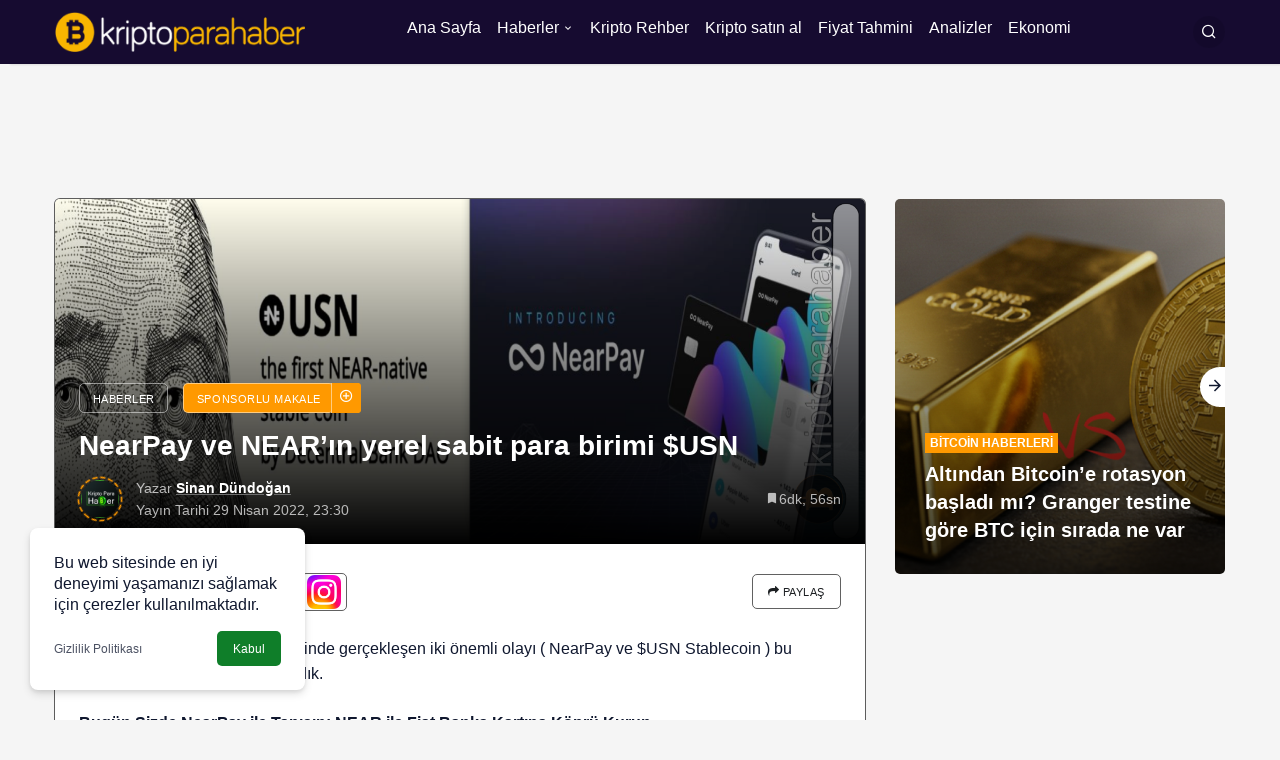

--- FILE ---
content_type: text/html; charset=UTF-8
request_url: https://kriptoparahaber.com/nearpay-ve-nearin-yerel-sabit-para-birimi-usn/
body_size: 50175
content:
<!doctype html>
<html lang="tr" prefix="og: http://ogp.me/ns#" prefix="og: https://ogp.me/ns#">
<head><meta charset="UTF-8"><script>if(navigator.userAgent.match(/MSIE|Internet Explorer/i)||navigator.userAgent.match(/Trident\/7\..*?rv:11/i)){var href=document.location.href;if(!href.match(/[?&]nowprocket/)){if(href.indexOf("?")==-1){if(href.indexOf("#")==-1){document.location.href=href+"?nowprocket=1"}else{document.location.href=href.replace("#","?nowprocket=1#")}}else{if(href.indexOf("#")==-1){document.location.href=href+"&nowprocket=1"}else{document.location.href=href.replace("#","&nowprocket=1#")}}}}</script><script>(()=>{class RocketLazyLoadScripts{constructor(){this.v="1.2.5.1",this.triggerEvents=["keydown","mousedown","mousemove","touchmove","touchstart","touchend","wheel"],this.userEventHandler=this.t.bind(this),this.touchStartHandler=this.i.bind(this),this.touchMoveHandler=this.o.bind(this),this.touchEndHandler=this.h.bind(this),this.clickHandler=this.u.bind(this),this.interceptedClicks=[],this.interceptedClickListeners=[],this.l(this),window.addEventListener("pageshow",(t=>{this.persisted=t.persisted,this.everythingLoaded&&this.m()})),document.addEventListener("DOMContentLoaded",(()=>{this.p()})),this.delayedScripts={normal:[],async:[],defer:[]},this.trash=[],this.allJQueries=[]}k(t){document.hidden?t.t():(this.triggerEvents.forEach((e=>window.addEventListener(e,t.userEventHandler,{passive:!0}))),window.addEventListener("touchstart",t.touchStartHandler,{passive:!0}),window.addEventListener("mousedown",t.touchStartHandler),document.addEventListener("visibilitychange",t.userEventHandler))}_(){this.triggerEvents.forEach((t=>window.removeEventListener(t,this.userEventHandler,{passive:!0}))),document.removeEventListener("visibilitychange",this.userEventHandler)}i(t){"HTML"!==t.target.tagName&&(window.addEventListener("touchend",this.touchEndHandler),window.addEventListener("mouseup",this.touchEndHandler),window.addEventListener("touchmove",this.touchMoveHandler,{passive:!0}),window.addEventListener("mousemove",this.touchMoveHandler),t.target.addEventListener("click",this.clickHandler),this.L(t.target,!0),this.M(t.target,"onclick","rocket-onclick"),this.C())}o(t){window.removeEventListener("touchend",this.touchEndHandler),window.removeEventListener("mouseup",this.touchEndHandler),window.removeEventListener("touchmove",this.touchMoveHandler,{passive:!0}),window.removeEventListener("mousemove",this.touchMoveHandler),t.target.removeEventListener("click",this.clickHandler),this.L(t.target,!1),this.M(t.target,"rocket-onclick","onclick"),this.O()}h(){window.removeEventListener("touchend",this.touchEndHandler),window.removeEventListener("mouseup",this.touchEndHandler),window.removeEventListener("touchmove",this.touchMoveHandler,{passive:!0}),window.removeEventListener("mousemove",this.touchMoveHandler)}u(t){t.target.removeEventListener("click",this.clickHandler),this.L(t.target,!1),this.M(t.target,"rocket-onclick","onclick"),this.interceptedClicks.push(t),t.preventDefault(),t.stopPropagation(),t.stopImmediatePropagation(),this.O()}D(){window.removeEventListener("touchstart",this.touchStartHandler,{passive:!0}),window.removeEventListener("mousedown",this.touchStartHandler),this.interceptedClicks.forEach((t=>{t.target.dispatchEvent(new MouseEvent("click",{view:t.view,bubbles:!0,cancelable:!0}))}))}l(t){EventTarget.prototype.addEventListenerBase=EventTarget.prototype.addEventListener,EventTarget.prototype.addEventListener=function(e,i,o){"click"!==e||t.windowLoaded||i===t.clickHandler||t.interceptedClickListeners.push({target:this,func:i,options:o}),(this||window).addEventListenerBase(e,i,o)}}L(t,e){this.interceptedClickListeners.forEach((i=>{i.target===t&&(e?t.removeEventListener("click",i.func,i.options):t.addEventListener("click",i.func,i.options))})),t.parentNode!==document.documentElement&&this.L(t.parentNode,e)}S(){return new Promise((t=>{this.T?this.O=t:t()}))}C(){this.T=!0}O(){this.T=!1}M(t,e,i){t.hasAttribute&&t.hasAttribute(e)&&(event.target.setAttribute(i,event.target.getAttribute(e)),event.target.removeAttribute(e))}t(){this._(this),"loading"===document.readyState?document.addEventListener("DOMContentLoaded",this.R.bind(this)):this.R()}p(){let t=[];document.querySelectorAll("script[type=rocketlazyloadscript][data-rocket-src]").forEach((e=>{let i=e.getAttribute("data-rocket-src");if(i&&0!==i.indexOf("data:")){0===i.indexOf("//")&&(i=location.protocol+i);try{const o=new URL(i).origin;o!==location.origin&&t.push({src:o,crossOrigin:e.crossOrigin||"module"===e.getAttribute("data-rocket-type")})}catch(t){}}})),t=[...new Map(t.map((t=>[JSON.stringify(t),t]))).values()],this.j(t,"preconnect")}async R(){this.lastBreath=Date.now(),this.P(this),this.F(this),this.q(),this.A(),this.I(),await this.U(this.delayedScripts.normal),await this.U(this.delayedScripts.defer),await this.U(this.delayedScripts.async);try{await this.W(),await this.H(this),await this.J()}catch(t){console.error(t)}window.dispatchEvent(new Event("rocket-allScriptsLoaded")),this.everythingLoaded=!0,this.S().then((()=>{this.D()})),this.N()}A(){document.querySelectorAll("script[type=rocketlazyloadscript]").forEach((t=>{t.hasAttribute("data-rocket-src")?t.hasAttribute("async")&&!1!==t.async?this.delayedScripts.async.push(t):t.hasAttribute("defer")&&!1!==t.defer||"module"===t.getAttribute("data-rocket-type")?this.delayedScripts.defer.push(t):this.delayedScripts.normal.push(t):this.delayedScripts.normal.push(t)}))}async B(t){if(await this.G(),!0!==t.noModule||!("noModule"in HTMLScriptElement.prototype))return new Promise((e=>{let i;function o(){(i||t).setAttribute("data-rocket-status","executed"),e()}try{if(navigator.userAgent.indexOf("Firefox/")>0||""===navigator.vendor)i=document.createElement("script"),[...t.attributes].forEach((t=>{let e=t.nodeName;"type"!==e&&("data-rocket-type"===e&&(e="type"),"data-rocket-src"===e&&(e="src"),i.setAttribute(e,t.nodeValue))})),t.text&&(i.text=t.text),i.hasAttribute("src")?(i.addEventListener("load",o),i.addEventListener("error",(function(){i.setAttribute("data-rocket-status","failed"),e()})),setTimeout((()=>{i.isConnected||e()}),1)):(i.text=t.text,o()),t.parentNode.replaceChild(i,t);else{const i=t.getAttribute("data-rocket-type"),n=t.getAttribute("data-rocket-src");i?(t.type=i,t.removeAttribute("data-rocket-type")):t.removeAttribute("type"),t.addEventListener("load",o),t.addEventListener("error",(function(){t.setAttribute("data-rocket-status","failed"),e()})),n?(t.removeAttribute("data-rocket-src"),t.src=n):t.src="data:text/javascript;base64,"+window.btoa(unescape(encodeURIComponent(t.text)))}}catch(i){t.setAttribute("data-rocket-status","failed"),e()}}));t.setAttribute("data-rocket-status","skipped")}async U(t){const e=t.shift();return e&&e.isConnected?(await this.B(e),this.U(t)):Promise.resolve()}I(){this.j([...this.delayedScripts.normal,...this.delayedScripts.defer,...this.delayedScripts.async],"preload")}j(t,e){var i=document.createDocumentFragment();t.forEach((t=>{const o=t.getAttribute&&t.getAttribute("data-rocket-src")||t.src;if(o){const n=document.createElement("link");n.href=o,n.rel=e,"preconnect"!==e&&(n.as="script"),t.getAttribute&&"module"===t.getAttribute("data-rocket-type")&&(n.crossOrigin=!0),t.crossOrigin&&(n.crossOrigin=t.crossOrigin),t.integrity&&(n.integrity=t.integrity),i.appendChild(n),this.trash.push(n)}})),document.head.appendChild(i)}P(t){let e={};function i(i,o){return e[o].eventsToRewrite.indexOf(i)>=0&&!t.everythingLoaded?"rocket-"+i:i}function o(t,o){!function(t){e[t]||(e[t]={originalFunctions:{add:t.addEventListener,remove:t.removeEventListener},eventsToRewrite:[]},t.addEventListener=function(){arguments[0]=i(arguments[0],t),e[t].originalFunctions.add.apply(t,arguments)},t.removeEventListener=function(){arguments[0]=i(arguments[0],t),e[t].originalFunctions.remove.apply(t,arguments)})}(t),e[t].eventsToRewrite.push(o)}function n(e,i){let o=e[i];e[i]=null,Object.defineProperty(e,i,{get:()=>o||function(){},set(n){t.everythingLoaded?o=n:e["rocket"+i]=o=n}})}o(document,"DOMContentLoaded"),o(window,"DOMContentLoaded"),o(window,"load"),o(window,"pageshow"),o(document,"readystatechange"),n(document,"onreadystatechange"),n(window,"onload"),n(window,"onpageshow")}F(t){let e;function i(e){return t.everythingLoaded?e:e.split(" ").map((t=>"load"===t||0===t.indexOf("load.")?"rocket-jquery-load":t)).join(" ")}function o(o){if(o&&o.fn&&!t.allJQueries.includes(o)){o.fn.ready=o.fn.init.prototype.ready=function(e){return t.domReadyFired?e.bind(document)(o):document.addEventListener("rocket-DOMContentLoaded",(()=>e.bind(document)(o))),o([])};const e=o.fn.on;o.fn.on=o.fn.init.prototype.on=function(){return this[0]===window&&("string"==typeof arguments[0]||arguments[0]instanceof String?arguments[0]=i(arguments[0]):"object"==typeof arguments[0]&&Object.keys(arguments[0]).forEach((t=>{const e=arguments[0][t];delete arguments[0][t],arguments[0][i(t)]=e}))),e.apply(this,arguments),this},t.allJQueries.push(o)}e=o}o(window.jQuery),Object.defineProperty(window,"jQuery",{get:()=>e,set(t){o(t)}})}async H(t){const e=document.querySelector("script[data-webpack]");e&&(await async function(){return new Promise((t=>{e.addEventListener("load",t),e.addEventListener("error",t)}))}(),await t.K(),await t.H(t))}async W(){this.domReadyFired=!0,await this.G(),document.dispatchEvent(new Event("rocket-readystatechange")),await this.G(),document.rocketonreadystatechange&&document.rocketonreadystatechange(),await this.G(),document.dispatchEvent(new Event("rocket-DOMContentLoaded")),await this.G(),window.dispatchEvent(new Event("rocket-DOMContentLoaded"))}async J(){await this.G(),document.dispatchEvent(new Event("rocket-readystatechange")),await this.G(),document.rocketonreadystatechange&&document.rocketonreadystatechange(),await this.G(),window.dispatchEvent(new Event("rocket-load")),await this.G(),window.rocketonload&&window.rocketonload(),await this.G(),this.allJQueries.forEach((t=>t(window).trigger("rocket-jquery-load"))),await this.G();const t=new Event("rocket-pageshow");t.persisted=this.persisted,window.dispatchEvent(t),await this.G(),window.rocketonpageshow&&window.rocketonpageshow({persisted:this.persisted}),this.windowLoaded=!0}m(){document.onreadystatechange&&document.onreadystatechange(),window.onload&&window.onload(),window.onpageshow&&window.onpageshow({persisted:this.persisted})}q(){const t=new Map;document.write=document.writeln=function(e){const i=document.currentScript;i||console.error("WPRocket unable to document.write this: "+e);const o=document.createRange(),n=i.parentElement;let s=t.get(i);void 0===s&&(s=i.nextSibling,t.set(i,s));const c=document.createDocumentFragment();o.setStart(c,0),c.appendChild(o.createContextualFragment(e)),n.insertBefore(c,s)}}async G(){Date.now()-this.lastBreath>45&&(await this.K(),this.lastBreath=Date.now())}async K(){return document.hidden?new Promise((t=>setTimeout(t))):new Promise((t=>requestAnimationFrame(t)))}N(){this.trash.forEach((t=>t.remove()))}static run(){const t=new RocketLazyLoadScripts;t.k(t)}}RocketLazyLoadScripts.run()})();</script>
	
	<meta http-equiv="X-UA-Compatible" content="IE=edge">
	<meta name="viewport" content="width=device-width, initial-scale=1, minimum-scale=1">
	<link rel="profile" href="https://gmpg.org/xfn/11">
	<!-- Jetpack Site Verification Tags -->
<meta name="google-site-verification" content="e31pE0FVY35nXnv1QLqaSYNTWA-nNyIMREuo7H7r3_g" />


<!-- Search Engine Optimization by Rank Math PRO - https://rankmath.com/ -->
<title>NearPay ve NEAR’ın yerel sabit para birimi $USN</title><link rel="preload" as="font" href="https://kriptoparahaber.com/wp-content/themes/kanews/assets/fonts/icomoon.ttf" crossorigin><style id="wpr-usedcss">body{--wp--preset--color--black:#000000;--wp--preset--color--cyan-bluish-gray:#abb8c3;--wp--preset--color--white:#ffffff;--wp--preset--color--pale-pink:#f78da7;--wp--preset--color--vivid-red:#cf2e2e;--wp--preset--color--luminous-vivid-orange:#ff6900;--wp--preset--color--luminous-vivid-amber:#fcb900;--wp--preset--color--light-green-cyan:#7bdcb5;--wp--preset--color--vivid-green-cyan:#00d084;--wp--preset--color--pale-cyan-blue:#8ed1fc;--wp--preset--color--vivid-cyan-blue:#0693e3;--wp--preset--color--vivid-purple:#9b51e0;--wp--preset--gradient--vivid-cyan-blue-to-vivid-purple:linear-gradient(135deg,rgba(6, 147, 227, 1) 0%,rgb(155, 81, 224) 100%);--wp--preset--gradient--light-green-cyan-to-vivid-green-cyan:linear-gradient(135deg,rgb(122, 220, 180) 0%,rgb(0, 208, 130) 100%);--wp--preset--gradient--luminous-vivid-amber-to-luminous-vivid-orange:linear-gradient(135deg,rgba(252, 185, 0, 1) 0%,rgba(255, 105, 0, 1) 100%);--wp--preset--gradient--luminous-vivid-orange-to-vivid-red:linear-gradient(135deg,rgba(255, 105, 0, 1) 0%,rgb(207, 46, 46) 100%);--wp--preset--gradient--very-light-gray-to-cyan-bluish-gray:linear-gradient(135deg,rgb(238, 238, 238) 0%,rgb(169, 184, 195) 100%);--wp--preset--gradient--cool-to-warm-spectrum:linear-gradient(135deg,rgb(74, 234, 220) 0%,rgb(151, 120, 209) 20%,rgb(207, 42, 186) 40%,rgb(238, 44, 130) 60%,rgb(251, 105, 98) 80%,rgb(254, 248, 76) 100%);--wp--preset--gradient--blush-light-purple:linear-gradient(135deg,rgb(255, 206, 236) 0%,rgb(152, 150, 240) 100%);--wp--preset--gradient--blush-bordeaux:linear-gradient(135deg,rgb(254, 205, 165) 0%,rgb(254, 45, 45) 50%,rgb(107, 0, 62) 100%);--wp--preset--gradient--luminous-dusk:linear-gradient(135deg,rgb(255, 203, 112) 0%,rgb(199, 81, 192) 50%,rgb(65, 88, 208) 100%);--wp--preset--gradient--pale-ocean:linear-gradient(135deg,rgb(255, 245, 203) 0%,rgb(182, 227, 212) 50%,rgb(51, 167, 181) 100%);--wp--preset--gradient--electric-grass:linear-gradient(135deg,rgb(202, 248, 128) 0%,rgb(113, 206, 126) 100%);--wp--preset--gradient--midnight:linear-gradient(135deg,rgb(2, 3, 129) 0%,rgb(40, 116, 252) 100%);--wp--preset--font-size--small:13px;--wp--preset--font-size--medium:20px;--wp--preset--font-size--large:36px;--wp--preset--font-size--x-large:42px;--wp--preset--spacing--20:0.44rem;--wp--preset--spacing--30:0.67rem;--wp--preset--spacing--40:1rem;--wp--preset--spacing--50:1.5rem;--wp--preset--spacing--60:2.25rem;--wp--preset--spacing--70:3.38rem;--wp--preset--spacing--80:5.06rem;--wp--preset--shadow--natural:6px 6px 9px rgba(0, 0, 0, .2);--wp--preset--shadow--deep:12px 12px 50px rgba(0, 0, 0, .4);--wp--preset--shadow--sharp:6px 6px 0px rgba(0, 0, 0, .2);--wp--preset--shadow--outlined:6px 6px 0px -3px rgba(255, 255, 255, 1),6px 6px rgba(0, 0, 0, 1);--wp--preset--shadow--crisp:6px 6px 0px rgba(0, 0, 0, 1)}:where(.is-layout-flex){gap:.5em}:where(.is-layout-grid){gap:.5em}:where(.wp-block-post-template.is-layout-flex){gap:1.25em}:where(.wp-block-post-template.is-layout-grid){gap:1.25em}:where(.wp-block-columns.is-layout-flex){gap:2em}:where(.wp-block-columns.is-layout-grid){gap:2em}td,th{padding:0}caption,th{text-align:left}table{border-collapse:collapse;border-spacing:0;background-color:transparent}*,:after,:before{-webkit-box-sizing:border-box;-moz-box-sizing:border-box;box-sizing:border-box}hr{margin-top:20px;margin-bottom:20px;border:0;border-top:1px solid #eee}[role=button]{cursor:pointer}caption{padding-top:8px;padding-bottom:8px;color:#777}.table{width:100%;max-width:100%;margin-bottom:20px}.table>tbody>tr>td,.table>tbody>tr>th{padding:8px;line-height:1.42857143;vertical-align:top;border-top:1px solid #ddd}.table>tbody+tbody{border-top:2px solid #ddd}.table .table{background-color:#fff}.table>tbody>tr.active>td,.table>tbody>tr.active>th,.table>tbody>tr>td.active,.table>tbody>tr>th.active{background-color:#f5f5f5}table td[class*=col-],table th[class*=col-]{position:static;float:none;display:table-cell}.table>tbody>tr.success>td,.table>tbody>tr.success>th,.table>tbody>tr>td.success,.table>tbody>tr>th.success{background-color:#dff0d8}.table>tbody>tr.danger>td,.table>tbody>tr.danger>th,.table>tbody>tr>td.danger,.table>tbody>tr>th.danger{background-color:#f2dede}:root{--bm-font-family:'BMFont',sans-serif;--bm-font-weight:700;--bm-alt-font-family:'Arial',sans-serif;--bm-cta-button-color:#FFF;--bm-cta-button-hover-color:#FFF;--bm-cta-button-background:#3CB371;--bm-cta-button-hover-background:#3CA36A}:root{--crypto-bm-font-family:Arial,sans-serif;--crypto-bm-font-weight:400;--crypto-bm-cta-button-bg:#F6791E;--crypto-bm-button-hover-bg:#DF6A15}:root{--kan-block-shadow:0 0px 5px 0 rgba(50, 53, 61, .1);--kan-block-radius:5px;--kan-theme-color:#d7050f;--kan-border-color:rgba(91, 97, 110, .15);--kan-border-color2:rgba(91, 97, 110, .2);--kan-border-color3:rgba(91, 97, 110, .2);--kan-font-family:"Inter",sans-serif}.container{width:100%;padding-right:15px;padding-left:15px;margin-right:auto;margin-left:auto}@media (min-width:576px){.container{max-width:540px}}@media (min-width:768px){.container{max-width:720px}}@media (min-width:992px){.container{max-width:960px}}@media (min-width:1200px){.container{max-width:1200px}}.row{display:flex;flex-wrap:wrap;margin-right:-15px;margin-left:-15px}.no-gutter{padding:0!important}.col,.col-12,.col-auto,.col-lg,.col-lg-3,.col-lg-4,.col-lg-9,.col-lg-auto,.col-md-5,.col-md-6,.col-md-7{position:relative;width:100%;padding-right:15px;padding-left:15px}.col{-ms-flex-preferred-size:0;flex-basis:0;-ms-flex-positive:1;flex-grow:1;max-width:100%}.col-auto{-ms-flex:0 0 auto;flex:0 0 auto;width:auto;max-width:100%}.col-12{-ms-flex:0 0 100%;flex:0 0 100%;max-width:100%}@media (min-width:768px){.col-md-5{-ms-flex:0 0 41.666667%;flex:0 0 41.666667%;max-width:41.666667%}.col-md-6{-ms-flex:0 0 50%;flex:0 0 50%;max-width:50%}.col-md-7{-ms-flex:0 0 58.333333%;flex:0 0 58.333333%;max-width:58.333333%}}@media (min-width:992px){.col-lg{-ms-flex-preferred-size:0;flex-basis:0;-ms-flex-positive:1;flex-grow:1;max-width:100%}.col-lg-auto{-ms-flex:0 0 auto;flex:0 0 auto;width:auto;max-width:100%}.col-lg-3{-ms-flex:0 0 25%;flex:0 0 25%;max-width:25%}.col-lg-4{-ms-flex:0 0 33.333333%;flex:0 0 33.333333%;max-width:33.333333%}.col-lg-9{-ms-flex:0 0 75%;flex:0 0 75%;max-width:75%}}.flex-column{-ms-flex-direction:column!important;flex-direction:column!important}.flex-wrap{-ms-flex-wrap:wrap!important;flex-wrap:wrap!important}.justify-content-end{-ms-flex-pack:end!important;justify-content:flex-end!important}.justify-content-between{-ms-flex-pack:justify!important;justify-content:space-between!important}.align-items-center{-ms-flex-align:center!important;align-items:center!important}.slick-slider{position:relative;display:block;box-sizing:border-box;-webkit-touch-callout:none;-webkit-user-select:none;-khtml-user-select:none;-moz-user-select:none;-ms-user-select:none;user-select:none;-ms-touch-action:pan-y;touch-action:pan-y;-webkit-tap-highlight-color:transparent}.slick-list{position:relative;overflow:hidden;display:block;margin:0;padding:0}.slick-list:focus{outline:0}.slick-slider .slick-list,.slick-slider .slick-track{-webkit-transform:translate3d(0,0,0);-moz-transform:translate3d(0,0,0);-ms-transform:translate3d(0,0,0);-o-transform:translate3d(0,0,0);transform:translate3d(0,0,0)}.slick-track{position:relative;left:0;top:0;display:block;margin-left:auto;margin-right:auto}.slick-track:after,.slick-track:before{content:"";display:table}.slick-track:after{clear:both}.slick-loading .slick-track{visibility:hidden}.slick-slide{float:left;height:100%;min-height:1px;display:none}.slick-slide img{display:block}.slick-slide.slick-loading img{display:none}.slick-initialized .slick-slide{display:block}.slick-loading .slick-slide{visibility:hidden}.slick-vertical .slick-slide{display:block;height:auto;border:1px solid transparent}.slick-arrow.slick-hidden{display:none}@font-face{font-family:icomoon;src:url(https://kriptoparahaber.com/wp-content/themes/kanews/assets/fonts/icomoon.eot);src:url(https://kriptoparahaber.com/wp-content/themes/kanews/assets/css/..fonts/icomoon.eot#iefix) format("embedded-opentype"),url(https://kriptoparahaber.com/wp-content/themes/kanews/assets/fonts/icomoon.ttf) format("truetype"),url(https://kriptoparahaber.com/wp-content/themes/kanews/assets/fonts/icomoon.woff) format("woff"),url(https://kriptoparahaber.com/wp-content/themes/kanews/assets/fonts/icomoon.svg#icomoon) format("svg");font-weight:400;font-style:normal;font-display:swap}[class*=" icon-"],[class^=icon-]{font-family:icomoon!important;speak:never;font-style:normal;font-weight:400;font-variant:normal;text-transform:none;line-height:1;-webkit-font-smoothing:antialiased;-moz-osx-font-smoothing:grayscale}.icon-2x{font-size:1.25rem}.icon-3x{font-size:1.7rem}.icon-180deg{transform:rotate(180deg);display:inline-block}.icon-search:before{content:"\e90c"}.icon-envelope:before{content:"\e930"}.icon-add:before{content:"\e900"}.icon-menu:before{content:"\e906"}.icon-bookmark:before{content:"\e912"}.icon-caret:before{content:"\e91d"}.icon-arrow-long:before{content:"\e91e"}.icon-arrow:before{content:"\e91f"}.icon-video:before{content:"\e921"}.icon-close:before{content:"\e924"}.icon-facebook:before{content:"\ea90"}.icon-instagram:before{content:"\ea92"}.icon-whatsapp:before{content:"\ea93"}.icon-twitter:before{content:"\ea96"}.icon-linkedin:before{content:"\eaca"}.icon-share:before{content:"\f064"}.icon-telegram:before{content:"\f2c6"}.kanews-like-loader,.kanews-like-loader:after,.kanews-like-loader:before{background:rgba(0,0,0,.2);-webkit-animation:1s ease-in-out infinite load1;animation:1s ease-in-out infinite load1;width:.2em;height:.6em}.kanews-like-loader:after,.kanews-like-loader:before{position:absolute;top:0;content:""}.kanews-like-loader:before{left:-.375em;-webkit-animation-delay:-.32s;animation-delay:-.32s}.kanews-like-loader{text-indent:-9999em;display:inline-block;position:relative;vertical-align:middle;font-size:1em;-webkit-transform:translateZ(0);-ms-transform:translateZ(0);transform:translateZ(0);-webkit-animation-delay:-.16s;animation-delay:-.16s}.kanews-like-loader:after{left:.375em}@-webkit-keyframes load1{0%,100%,80%{box-shadow:0 0 rgba(0,0,0,.2);height:.6em}40%{box-shadow:0 -.3em rgba(0,0,0,.2);height:1em}}@keyframes load1{0%,100%,80%{box-shadow:0 0 rgba(0,0,0,.2);height:.6em}40%{box-shadow:0 -.3em rgba(0,0,0,.2);height:1em}}.kanews-loader-2,.kanews-loader-2:after{border-radius:50%;width:10em;height:10em}.kanews-loader-2{font-size:10px;position:relative;text-indent:-9999em;border-top:1.1em solid rgba(0,0,0,.2);border-right:1.1em solid rgba(0,0,0,.2);border-bottom:1.1em solid rgba(0,0,0,.2);border-left:1.1em solid #000;-webkit-transform:translateZ(0);-ms-transform:translateZ(0);transform:translateZ(0);-webkit-animation:1.1s linear infinite load8;animation:1.1s linear infinite load8}.kanews-loader-2.kanews-loader-sm{font-size:2px}.kanews-loader,.kanews-loader:after{border-radius:50%;width:10em;height:10em}.kanews-loader{font-size:10px;position:relative;text-indent:-9999em;border-top:1.1em solid rgba(255,255,255,.2);border-right:1.1em solid rgba(255,255,255,.2);border-bottom:1.1em solid rgba(255,255,255,.2);border-left:1.1em solid #fff;-webkit-transform:translateZ(0);-ms-transform:translateZ(0);transform:translateZ(0);-webkit-animation:1.1s linear infinite load8;animation:1.1s linear infinite load8}.kanews-loader.kanews-loader-sm{font-size:2px}.kanews-loader.kanews-loader-md{font-size:5px}@-webkit-keyframes load8{0%{-webkit-transform:rotate(0);transform:rotate(0)}100%{-webkit-transform:rotate(360deg);transform:rotate(360deg)}}@keyframes load8{0%{-webkit-transform:rotate(0);transform:rotate(0)}100%{-webkit-transform:rotate(360deg);transform:rotate(360deg)}}#kanews-weather-loader.is-active{position:absolute;left:0;z-index:2;right:0;bottom:0;top:0;display:flex;justify-content:center;align-items:center}#kanews-weather-loader.is-active~.col-12{opacity:.5}@-webkit-keyframes lazyloadeffect{from{background-position:-400px 0}to{background-position:200px 0}}@keyframes lazyloadeffect{from{background-position:-400px 0}to{background-position:200px 0}}.circle-animation{position:relative}.circle-animation svg{fill:none;position:absolute;left:-6px;top:-6px;right:-6px;bottom:-6px;stroke:var(--kan-theme-color);stroke-linecap:round;stroke-width:3;stroke-dasharray:1;stroke-dashoffset:0;animation:6s ease-out infinite alternate stroke-draw}@keyframes stroke-draw{from{stroke:var(--kan-theme-color);stroke-dasharray:1}to{transform:rotate(180deg);stroke-dasharray:10}}.kanews-form{margin:0 0 15px;position:relative}.kanews-form input[type=checkbox]{width:22px;position:relative;height:22px;padding:0!important;cursor:pointer;margin:0 10px 0 0;border:0;vertical-align:-6px;border-radius:var(--kan-block-radius);display:inline-block}.kanews-form input[type=checkbox]:after{content:"";display:block;width:22px;height:22px;position:absolute;left:0;top:0;background:#fff;border-radius:var(--kan-block-radius);-webkit-transition:.24s;transition:.24s;border:1px solid var(--kan-border-color2)}.kanews-form input[type=checkbox]:checked:before{content:"";position:absolute;top:3px;z-index:2;left:8px;display:table;width:6px;height:12px;border:1px solid #fff;border-top-width:0;border-left-width:0;transform:rotate(45deg)}.kanews-form input,.kanews-form select,.kanews-form textarea{padding:20px;display:block;width:100%;border:none;text-indent:0;appearance:none;border:1px solid var(--kan-border-color2);font-size:15px;border-radius:var(--kan-block-radius)}.kanews-form input:-webkit-autofill,.kanews-form input:-webkit-autofill:focus,.kanews-form input:-webkit-autofill:hover,.kanews-form select:-webkit-autofill,.kanews-form select:-webkit-autofill:focus,.kanews-form select:-webkit-autofill:hover,.kanews-form textarea:-webkit-autofill,.kanews-form textarea:-webkit-autofill:focus,.kanews-form textarea:-webkit-autofill:hover{-webkit-box-shadow:0 0 0 1000px transparent inset;transition:background-color 5000s ease-in-out}.kanews-form input[disabled],.kanews-form select[disabled],.kanews-form textarea[disabled]{cursor:no-drop}.kanews-form label{font-size:15px;transform-origin:left top;line-height:1.15rem;will-change:transform;text-overflow:ellipsis;white-space:nowrap;font-weight:400;position:absolute;pointer-events:none;margin:0;top:22px;left:20px;transition:.2s}.kanews-form label i{margin-right:8px}.kanews-form select{-webkit-appearance:none;-moz-appearance:none;background:url("data:image/svg+xml;charset=utf-8,%3Csvg width='10' height='5' viewBox='7 10 10 5' xmlns='http://www.w3.org/2000/svg'%3E%3Cpath fill-rule='evenodd' opacity='.54' d='M7 10l5 5 5-5z'/%3E%3C/svg%3E") 50% no-repeat;background-repeat:no-repeat;background-position-x:90%;background-position-y:48%}.kanews-form :focus{border-color:var(--kan-theme-color);box-shadow:0 0 0 1px var(--kan-theme-color)}.kanews-form :focus~label{color:var(--kan-theme-color)}.kanews-form input[disabled]{background:#e9e9e9}.kanews-form input.used,.kanews-form input:-webkit-autofill,.kanews-form input:focus,.kanews-form input:not([value=""]),.kanews-form input[disabled],.kanews-form select,.kanews-form textarea{padding-top:30px;padding-bottom:10px}.kanews-form input.used~label,.kanews-form input:-webkit-autofill~label,.kanews-form input:focus~label,.kanews-form input:not([value=""])~label,.kanews-form input[disabled]~label,.kanews-form select~label,.kanews-form textarea~label{top:10px;text-overflow:clip;font-size:12px}.kanews-form input.used~label i,.kanews-form input:-webkit-autofill~label i,.kanews-form input:focus~label i,.kanews-form input:not([value=""])~label i,.kanews-form input[disabled]~label i,.kanews-form select~label i,.kanews-form textarea~label i{margin-right:3px}[aria-label][role~=tooltip]{position:relative}[aria-label][role~=tooltip]::after,[aria-label][role~=tooltip]::before{transform:translate3d(0,0,0);-webkit-backface-visibility:hidden;backface-visibility:hidden;will-change:transform;opacity:0;pointer-events:none;transition:all var(--microtip-transition-duration,.18s) var(--microtip-transition-easing,ease-in-out) var(--microtip-transition-delay,0s);position:absolute;box-sizing:border-box;z-index:10;transform-origin:top}[aria-label][role~=tooltip]::before{background-size:100% auto!important;content:""}[aria-label][role~=tooltip]::after{background:#111;border-radius:4px;color:#fff;line-height:initial;content:attr(aria-label);font-size:var(--microtip-font-size,13px);font-weight:var(--microtip-font-weight,normal);text-transform:var(--microtip-text-transform,none);padding:.5em 1em;white-space:nowrap;box-sizing:content-box}[aria-label][role~=tooltip]:focus::after,[aria-label][role~=tooltip]:focus::before,[aria-label][role~=tooltip]:hover::after,[aria-label][role~=tooltip]:hover::before{opacity:1;pointer-events:auto}[role~=tooltip][data-microtip-position|=top]::before{background:url("data:image/svg+xml;charset=utf-8,%3Csvg%20xmlns%3D%22http%3A//www.w3.org/2000/svg%22%20width%3D%2236px%22%20height%3D%2212px%22%3E%3Cpath%20fill%3D%22rgba%2817,%2017,%2017,%200.9%29%22%20transform%3D%22rotate%280%29%22%20d%3D%22M2.658,0.000%20C-13.615,0.000%2050.938,0.000%2034.662,0.000%20C28.662,0.000%2023.035,12.002%2018.660,12.002%20C14.285,12.002%208.594,0.000%202.658,0.000%20Z%22/%3E%3C/svg%3E") no-repeat;height:6px;width:18px;margin-bottom:5px;transform:translate3d(-50%,0,0);bottom:100%;left:50%}[role~=tooltip][data-microtip-position|=top]::after{margin-bottom:11px;transform:translate3d(-50%,0,0);bottom:100%;left:50%}[role~=tooltip][data-microtip-position|=top]:hover::before{transform:translate3d(-50%,-5px,0)}[role~=tooltip][data-microtip-position=top]:hover::after{transform:translate3d(-50%,-5px,0)}[role~=tooltip][data-microtip-position|=bottom]::before{background:url("data:image/svg+xml;charset=utf-8,%3Csvg%20xmlns%3D%22http%3A//www.w3.org/2000/svg%22%20width%3D%2236px%22%20height%3D%2212px%22%3E%3Cpath%20fill%3D%22rgba%2817,%2017,%2017,%200.9%29%22%20transform%3D%22rotate%28180%2018%206%29%22%20d%3D%22M2.658,0.000%20C-13.615,0.000%2050.938,0.000%2034.662,0.000%20C28.662,0.000%2023.035,12.002%2018.660,12.002%20C14.285,12.002%208.594,0.000%202.658,0.000%20Z%22/%3E%3C/svg%3E") no-repeat;height:6px;width:18px;margin-top:5px;margin-bottom:0;transform:translate3d(-50%,-10px,0);bottom:auto;left:50%;top:100%}[role~=tooltip][data-microtip-position|=bottom]::after{margin-top:11px;transform:translate3d(-50%,-10px,0);top:100%;left:50%}[role~=tooltip][data-microtip-position|=bottom]:hover::before{transform:translate3d(-50%,0,0)}[role~=tooltip][data-microtip-position=bottom]:hover::after{transform:translate3d(-50%,0,0)}[role~=tooltip][data-microtip-position=right]::after,[role~=tooltip][data-microtip-position=right]::before{bottom:auto;left:100%;top:50%;transform:translate3d(-10px,-50%,0)}[role~=tooltip][data-microtip-position=right]::before{background:url("data:image/svg+xml;charset=utf-8,%3Csvg%20xmlns%3D%22http%3A//www.w3.org/2000/svg%22%20width%3D%2212px%22%20height%3D%2236px%22%3E%3Cpath%20fill%3D%22rgba%2817,%2017,%2017,%200.9%29%22%20transform%3D%22rotate%2890%206%206%29%22%20d%3D%22M2.658,0.000%20C-13.615,0.000%2050.938,0.000%2034.662,0.000%20C28.662,0.000%2023.035,12.002%2018.660,12.002%20C14.285,12.002%208.594,0.000%202.658,0.000%20Z%22/%3E%3C/svg%3E") no-repeat;height:18px;width:6px;margin-bottom:0;margin-left:5px}[role~=tooltip][data-microtip-position=right]::after{margin-left:11px}[role~=tooltip][data-microtip-position=right]:hover::after,[role~=tooltip][data-microtip-position=right]:hover::before{transform:translate3d(0,-50%,0)}*,::after,::before{box-sizing:border-box}html{-webkit-text-size-adjust:100%;-ms-touch-action:manipulation;touch-action:manipulation;margin:0}article,figure,footer,header,main,nav,section{display:block}body{font-family:var(--kan-font-family);font-size:16px;color:#1c1f22;text-align:left;background:#f5f5f5;margin:0;text-rendering:optimizeLegibility;-webkit-font-smoothing:antialiased;-moz-osx-font-smoothing:grayscale}hr{box-sizing:content-box;height:1px;border:0;background-color:var(--kan-border-color2);margin:15px 0;overflow:visible}p{margin-top:0;color:#10182f;line-height:1.35;margin-bottom:15px}address{margin-bottom:15px;font-style:normal;line-height:inherit}dl,ol,ul{margin-top:0;margin-bottom:0}ol ol,ol ul,ul ol,ul ul{margin-bottom:0}dt{font-weight:700}figure{margin:0 0 15px}b,strong{font-weight:bolder}em{font-style:italic}small{font-size:80%}a{cursor:pointer;color:#10182f;text-decoration:none;background-color:transparent}code{font-family:SFMono-Regular,Menlo,Monaco,Consolas,"Liberation Mono","Courier New",monospace;font-size:1em}img{vertical-align:middle;border-style:none;max-width:100%;height:auto}svg{overflow:hidden;vertical-align:middle}table{border-collapse:collapse;border-spacing:0}caption{padding-top:15px;padding-bottom:15px;text-align:left;caption-side:bottom}th{text-align:inherit}label{display:inline-block;margin-bottom:15px}button{border-radius:0}button,input,optgroup,select,textarea{margin:0;font-family:inherit;font-size:inherit;line-height:inherit;background:0 0;border:0;color:#10182f}button,input,textarea{overflow:visible;font-family:var(--kan-font-family)}textarea{vertical-align:top;overflow:auto;resize:vertical}button,select{text-transform:none;cursor:pointer}select{word-wrap:normal}[type=button],[type=submit],button{-webkit-appearance:button}[type=button]:not(:disabled),[type=submit]:not(:disabled),button:not(:disabled){cursor:pointer}[type=button]::-moz-focus-inner,[type=submit]::-moz-focus-inner,button::-moz-focus-inner{padding:0;border-style:none}input[type=checkbox],input[type=radio]{box-sizing:border-box;padding:0}fieldset{min-width:0;padding:0;margin:0;border:0}legend{display:block;width:100%;max-width:100%;padding:0;margin-bottom:15px;font-size:1.5rem;line-height:inherit;color:inherit;white-space:normal}progress{vertical-align:baseline}[type=number]::-webkit-inner-spin-button,[type=number]::-webkit-outer-spin-button{height:auto}[type=search]{outline-offset:-2px;-webkit-appearance:none}[type=search]::-webkit-search-decoration{-webkit-appearance:none}::-webkit-file-upload-button{font:inherit;-webkit-appearance:button}template{display:none}[hidden]{display:none!important}ol,ul{padding:0}ol li,ul li{list-style:none}h1,h2,h3,h4,h5,h6{margin-top:0;color:#1c1f22;margin-bottom:15px;font-weight:700}h1{font-size:32px}h2{font-size:28px}h3{font-size:20px}h4{font-size:17px}h5{font-size:15px}h6{font-size:12px}.css-transitions-only-after-page-load *{-webkit-transition:none!important;-moz-transition:none!important;-ms-transition:none!important;-o-transition:none!important}iframe{appearance:none;border:0;padding:0}.d-flex{display:flex}.d-none,.is-hidden{display:none!important}.text-right{text-align:right}.m-0{margin:0!important}.mb-0{margin-bottom:0!important}.mb-1{margin-bottom:1em!important}.mt-1{margin-top:1em!important}.mt-2{margin-top:2em!important}.kanews-post-small-item{content:"";display:block;clear:both}@media (min-width:992px){.hidden-desktop{display:none!important}}@media (max-width:991px){.hidden-mobile{display:none!important}}.truncate{white-space:normal;display:block;display:-webkit-box;-webkit-box-orient:vertical;overflow:hidden;text-overflow:ellipsis}.truncate-2{-webkit-line-clamp:2}.truncate-3{-webkit-line-clamp:3}.sharect{z-index:2}.kanews-scroll::-webkit-scrollbar{background-color:#fff;width:12px}.kanews-scroll::-webkit-scrollbar-track{background-color:#fff}.kanews-scroll::-webkit-scrollbar-thumb{background-color:#c1c1c1;border-radius:25px;border:4px solid #fff}.kanews-scroll::-webkit-scrollbar-button{display:none}.kanews-scroll{overflow-y:scroll!important}.kanews-btn-group{display:flex;flex-wrap:wrap}.kanews-btn-group>*{margin-right:15px!important}.kanews-btn{padding:0 25px;height:54px;text-decoration:none!important;line-height:54px;cursor:pointer;margin:15px 0;border-radius:var(--kan-block-radius);display:inline-block;transition:.3s;color:#fff;text-align:center;border:1px solid transparent}.kanews-btn-sm{height:40px;line-height:40px;padding:0 15px;font-weight:600;font-size:12px;text-transform:uppercase}.kanews-btn:hover{opacity:.75}.kanews-btn #kanews-loader{top:5px}.kanews-label{font-size:11px!important;line-height:35px;height:35px;display:inline-block;text-decoration:none!important;letter-spacing:.05em;text-transform:uppercase;padding:0 15px;border-radius:var(--kan-block-radius);border:1px var(--kan-border-color2) solid;transition:.3s}.kanews-label-sm{padding:0 12.5px;height:30px;line-height:30px}.kanews-label-bg{color:#fff}.kanews-label:hover{background:var(--kan-theme-color);color:#fff!important;border-color:var(--kan-theme-color)}.kanews-label:hover a{color:#fff!important}.kanews-label+.kanews-category-subscribe-button{height:30px;line-height:28px;margin:0 -12px 0 -3px;padding:0;color:#fff;display:inline-block;background:var(--kan-theme-color);border-left:1px solid var(--kan-border-color2);width:30px;text-align:center;cursor:pointer;vertical-align:top;border-radius:0 3px 3px 0}.kanews-label+.kanews-category-subscribe-button #kanews-loader{right:5px!important;top:5px!important}.kanews-label+.kanews-category-subscribe-button .check{right:11px!important;display:block!important;top:7px!important}.kanews-label+.kanews-category-subscribe-button .check:before{content:"+"}.kanews-label+.kanews-category-subscribe-button.category-subscribed{background:var(--kan-theme-color)}.kanews-label+.kanews-category-subscribe-button.category-subscribed .check:before{content:none}#kanews-loader{display:inline-block;position:relative;overflow:hidden;top:7px}#kanews-loader .kanews-loader-sm{margin-left:8px}.kanews-modal{position:fixed;top:-9999px;left:0;right:0;margin:0!important;bottom:0;background:rgba(51,51,51,.95);visibility:hidden;opacity:0;z-index:99999;display:flex;align-items:flex-start;justify-content:center;transition:opacity .3s ease-in-out}.kanews-modal.is-active{visibility:visible;opacity:1;top:0}.kanews-modal.is-active .kanews-modal-content{transform:none}.kanews-modal-close{position:absolute;left:0;right:0;bottom:0;top:0;z-index:1}.kanews-modal-close i{position:absolute;right:15px;cursor:pointer;top:15px;color:#fff;font-size:2em}.kanews-modal-close-btn{position:absolute;top:10px;right:15px;background:#f7f7fc;width:40px;height:40px;border-radius:100%;line-height:41px;text-align:center;cursor:pointer;transition:none;color:#10182f}.kanews-modal-close-btn:hover{background:var(--kan-theme-color);color:#fff}.kanews-modal-content{position:relative;background:#fff;max-width:425px;width:100%;margin:15px;border-radius:var(--kan-block-radius);transform:translateY(-500px);z-index:2;transition:transform .3s}.kanews-modal-content-inner{padding:20px 30px}.kanews-modal-content-inner .kanews-social-accounts,.kanews-modal-content-inner>[class^=col-]{padding:0}@media (min-width:992px){.kanews-modal-content-inner p{font-size:17px}}.kanews-modal-content-inner .kanews-btn{flex:1;padding-left:5px;padding-right:5px;overflow:hidden;margin-bottom:0}.kanews-modal-content-inner .kanews-section{box-shadow:none!important;border:0!important;background:0 0!important}.kanews-modal-title{font-size:20px;padding:20px 30px;color:#10182f;border-bottom:1px solid var(--kan-border-color)}.kanews-popup{position:fixed;top:0;left:-9999px;right:0;margin:0!important;bottom:0;background:rgba(51,51,51,.95);visibility:hidden;opacity:0;z-index:99999;display:flex;align-items:center;justify-content:center;transition:opacity .3s ease-in-out}.kanews-popup.is-active{visibility:visible;opacity:1;left:0}.kanews-popup.is-active .kanews-popup-content{transform:none}.kanews-popup-close{position:absolute;left:0;right:0;bottom:0;top:0;z-index:1}.kanews-popup-close i{position:absolute;right:15px;cursor:pointer;top:15px;color:#fff;font-size:2em}.kanews-popup-close-btn{position:absolute;top:15px;right:15px;background:#f7f7fc;width:40px;height:40px;border-radius:100%;line-height:41px;text-align:center;cursor:pointer;transition:none}.kanews-popup-close-btn:hover{background:var(--kan-theme-color);color:#fff}.kanews-popup-content{position:relative;background:#fff;max-width:725px;width:100%;margin:15px;padding:45px;border-radius:15px;transform:translateY(50px);z-index:2;transition:transform .3s}.kanews-popup-title{font-size:28px;font-weight:600}.kanews-popup-subtitle{font-size:17px;font-weight:600}.kanews-popup-share{margin:40px -10px;flex-wrap:wrap}.kanews-popup-share>li{margin:10px;flex-grow:1;flex-basis:calc(20% - 10px)}.kanews-popup-share>li>a{text-align:center;display:block;border-radius:var(--kan-block-radius);height:50px;line-height:50px;color:#fff}.kanews-copy-link{position:relative}.kanews-copy-link input{border:1px solid var(--kan-border-color);border-radius:var(--kan-block-radius);width:100%;padding:20px 80px 20px 20px}.kanews-copy-link button{position:absolute!important;right:12px;background:#fff;top:12px}.kanews-response{padding:15px 20px;border-radius:var(--kan-block-radius);color:#fff;line-height:20px;background:#1c1f22}.kanews-response-fixed{position:fixed;z-index:9999;bottom:20px;right:20px}.kanews-response a{color:#fff;text-decoration:underline}.kanews-response a:hover{color:#fff!important}.kanews-response:not(:last-child){margin-bottom:30px}.kanews-ticker-x{height:65px!important;margin-left:-1px}.progress-wrap{position:fixed;right:1.5rem;bottom:1.5rem;width:2.3rem;height:2.3rem;cursor:pointer;display:block;border-radius:100%;box-shadow:inset 0 0 0 .1rem rgba(128,130,134,.25);z-index:1040;opacity:0;visibility:hidden;transform:translateY(.75rem);transition:.2s linear,margin-right}.progress-wrap::after{position:absolute;font-family:icomoon!important;content:"\e91f";text-align:center;line-height:2.2rem;font-size:1.2rem;color:var(--kan-theme-color);left:0;top:0;height:2.3rem;width:2.3rem;cursor:pointer;display:block;z-index:1;transition:.2s linear}.progress-wrap svg.progress-circle path{stroke:var(--kan-theme-color);stroke-width:4;box-sizing:border-box;transition:.2s linear}.progress-wrap svg path{fill:none}.progress-wrap.active-progress{opacity:1;visibility:visible;transform:translateY(0)}.kanews-lazy{opacity:0;transition:opacity 1s}.kanews-lazy[data-ll-status=loaded]{opacity:1}#header-stream.is-active{display:none}.kanews-close-btn{position:absolute;top:10px;right:15px;background:#f7f7fc;width:40px;height:40px;border-radius:100%;line-height:41px;text-align:center;cursor:pointer;transition:none;color:#10182f}.kanews-close-btn:hover{background:var(--kan-theme-color);color:#fff}.kanews-show-password{position:absolute;cursor:pointer;top:50%;transform:translateY(-50%);right:1.5rem;font-size:1.3rem}.kanews-show-password.skew-on:before{content:"";position:absolute;top:-2px;left:9px;bottom:0;width:2px;height:100%;background:#0e1032;transform:rotate(320deg)}.autocomplete-suggestions{background:#fff;position:absolute;box-shadow:1px 0 10px rgba(0,0,0,.1);margin-top:-3px;padding:15px;border-radius:0 0 var(--kan-block-radius) var(--kan-block-radius)}.autocomplete-suggestions h3{font-size:16px;font-weight:500;margin:0}.autocomplete-suggestions .row{margin:0!important}.autocomplete-suggestions .kanews-btn{height:40px;line-height:40px;margin-bottom:0;width:100%}a:where(:not(.wp-element-button)){color:inherit;text-decoration:none}.entry-content-inner table{border-width:1px;width:100%;margin:20px 0;border-spacing:0;overflow-x:auto;border-color:var(--kan-border-color2);border-collapse:collapse}.entry-content-inner table tbody{width:100%}.entry-content-inner table th{border-width:1px;padding:1em;border-style:inset;vertical-align:middle;font-weight:600;text-align:left;float:none;border-color:var(--kan-border-color)}.entry-content-inner table tr th{background-color:#f5f5f5}.entry-content-inner table td{padding:1em;vertical-align:middle;border:1px inset #eaeaea}@media screen and (max-width:750px){.entry-content-inner table td,.entry-content-inner table th{font-size:12px!important;padding:6px!important}}@media screen and (max-width:550px){.entry-content-inner table td,.entry-content-inner table th{font-size:10px!important;padding:4px!important}}.entry-content-inner iframe,.entry-content-inner object{max-width:100%}.site-head{position:relative;z-index:2}.site-head>:last-child{box-shadow:10px 1px 2px 0 rgba(0,0,0,.1)}.site-head>:not(:last-child).site-navbar{box-shadow:none}.site-header{color:#fff;z-index:10;position:relative}@media (max-width:991px){.kanews-modal-content .kanews-social-accounts .text{display:none!important}.site-header{height:64px}.site-header .site-header-wrapper{position:absolute;left:0;right:0;top:0}}.site-header .circle-animation svg{stroke:#fff;stroke-width:5px}.site-header button{padding:0;width:35px;color:#fff;height:35px}.site-header button .author-avatar img{width:35px;height:35px;max-width:35px;border-radius:50%}.site-header .header-btn-icon{background:rgba(255,255,255,.2);width:35px;border-radius:50%;cursor:pointer;height:35px;line-height:35px;text-align:center;transition:none}.site-header .header-btn-icon:hover{background:rgba(0,0,0,.25)}.site-header .header-btn-icon i{vertical-align:middle}@media (max-width:576px){.site-header button .author-avatar img{width:32px;height:32px}.site-header .header-btn-icon{width:32px;height:32px;line-height:32px}.site-header .header-btn-icon i{font-size:17px}.site-header .header-btn-icon i.icon-3x{font-size:22px}}.site-header .site-header-top{height:80px;position:relative}.site-header .site-header-top .site-row{height:80px}.site-header .site-header-top .site-header-logo{max-height:80px}@media (max-width:321px){.site-header .site-header-top .site-header-logo{max-width:125px}}.site-header .site-header-top .site-header-top-left .site-drawer-menu-btn+.site-header-logo{margin-left:15px;padding-left:15px;border-left:1px solid rgba(255,255,255,.25)}@media (max-width:768px){.site-header .site-header-top,.site-header .site-header-top .site-row{height:64px}.site-header .site-header-top .col-auto:first-child{padding-right:0}.site-header .site-header-top .col-auto:last-child{padding-left:0}.site-header .site-header-top .site-header-top-left .site-drawer-menu-btn+.site-header-logo{margin-left:8px;padding-left:8px}.site-header-top .col-auto{position:unset!important}}@media (max-width:576px){.site-header .site-header-top .site-header-top-left .site-drawer-menu-btn+.site-header-logo{padding-left:0;border:0}}.site-header .site-header-top .site-header-top-left .site-drawer-menu-btn.is-active-btn .icon-menu{position:relative;top:-4px}.site-header .site-header-top .site-header-top-left .site-drawer-menu-btn.is-active-btn .icon-menu:before{content:"\e924";font-size:22px}.site-header .site-header-top .site-header-top-center #kanews-loader{position:absolute;right:75px;top:13px}.site-header .site-header-top .site-header-top-center .site-header-search-form{display:flex;align-items:center;max-width:425px;margin:0 auto;position:relative}.site-header .site-header-top .site-header-top-center .site-header-search-form input{background:0 0;color:#fff;border:2px solid #fff;height:45px;border-radius:4px;font-size:14px;width:100%;padding:0 4rem 0 4em}.site-header .site-header-top .site-header-top-center .site-header-search-form input::placeholder{color:rgba(255,255,255,.75)}.site-header .site-header-top .site-header-top-center .site-header-search-form i{position:absolute;left:15px;font-size:22px}.site-header .site-header-top .site-header-top-center .site-header-search-form button{position:absolute;top:0;right:0;font-size:14px;color:#0e1014;width:auto;background:#fff;height:auto;bottom:0;text-transform:uppercase;padding:0 15px;font-weight:600;border-radius:0 4px 4px 0}.site-header .site-header-top .site-header-top-right{display:flex;align-items:center;justify-content:flex-end}.site-header .site-header-top .site-header-top-right>*{margin-left:10px}@media (max-width:576px){.site-header .site-header-top .site-header-top-right>*{margin-left:8px}}.site-header .site-header-top .site-header-top-right #site-header-search{position:relative}.site-header .site-header-top .site-header-top-right #site-header-search #site-header-search-wrapper{position:fixed;top:0;left:0;right:0;transition:transform .3s;transform:translateY(20px);visibility:hidden;z-index:20;padding:100px 30px 30px;height:100vh;opacity:0;overflow:auto;background:rgba(0,0,0,.8);backdrop-filter:blur(30px)}.site-header .site-header-top .site-header-top-right #site-header-search #site-header-search-wrapper.is-active{visibility:visible;opacity:1;transform:translateY(0)}.site-header .site-header-top .site-header-top-right #site-header-search #site-header-search-wrapper:after{content:""}.site-header .site-header-top .site-header-top-right #site-header-search #site-header-search-wrapper #kanews-loader{position:absolute;right:50px;top:15px}.site-header .site-header-top .site-header-top-right #site-header-search #site-header-search-wrapper form{max-width:768px;margin:auto;position:relative}.site-header .site-header-top .site-header-top-right #site-header-search #site-header-search-wrapper input{display:block;border-bottom:2px solid rgba(255,255,255,.75);color:#fff;width:100%;padding:15px 0;text-overflow:ellipsis;transition:border-color .3s}.site-header .site-header-top .site-header-top-right #site-header-search #site-header-search-wrapper input:focus{border-color:#fff}.site-header .site-header-top .site-header-top-right #site-header-search #site-header-search-wrapper button{position:absolute;right:0;top:8px;color:#10182f;width:32px;height:32px;line-height:1;border-radius:100%}.site-header .site-header-top .site-header-top-right #site-header-search #site-header-search-wrapper p{color:rgba(255,255,255,.75);font-size:12px;margin:1em 0 0;text-align:right}.site-header .site-header-top .site-header-top-right #site-header-search #site-header-search-wrapper .kanews-popup-close-btn:not(:hover){color:#10182f}.site-header .site-header-top .site-header-top-center .d-flex{justify-content:center}body:not(.dark-mode) .header-skin-light{background:#fff;border-bottom:1px solid var(--kan-border-color);color:#10182f}body:not(.dark-mode) .header-skin-light .kanews-notifications-count{color:#fff}body:not(.dark-mode) .header-skin-light button{color:#10182f}body:not(.dark-mode) .header-skin-light .site-header-top{border-color:var(--kan-border-color)}body:not(.dark-mode) .header-skin-light .header-btn-icon,body:not(.dark-mode) .header-skin-light .site-header-top-center .site-header-search-form button{background-color:rgba(0,0,0,.1)}body:not(.dark-mode) .header-skin-light .site-header-top-center .site-header-search-form input{background:0 0;border-color:rgba(0,0,0,.25);color:#10182f}body:not(.dark-mode) .header-skin-light .site-header-top-center .site-header-search-form input::placeholder{color:#10182f}body:not(.dark-mode) .header-skin-light .site-header-top-left .site-drawer-menu-btn+.site-header-logo{border-color:var(--kan-border-color)}body:not(.dark-mode) .header-skin-light .site-header-top-center{--indicator-color:#000}#site-menu-block{position:absolute;top:100%;right:auto;display:none;z-index:10;border-top:1px solid rgba(255,255,255,.1);padding:15px 0;transform:translateY(-20px);opacity:0;transition:opacity,transform .3s;left:-100%}@media (max-width:991px){body:not(.dark-mode) .header-skin-light{border:0;box-shadow:1px 0 3px rgba(0,0,0,.1)}.headroom{will-change:transform;z-index:100;position:relative;transition:transform .2s linear}.headroom--not-top{box-shadow:0 4px 2px -2px rgba(0,0,0,.1);transform:translateY(-100%);transition:none;position:fixed!important;border:0!important;top:0;left:0;right:0}.headroom--pinned{transform:translateY(0);transition:transform .4s}}.site-head-3 .site-header-top,.site-head-3 .site-header-top .site-row{height:64px}.site-head-3 .site-header-top{border-top:0!important}@media (min-width:992px){.site-head-3 .site-header-top:last-child{border-bottom:0!important}.site-head-3 .site-header-top .site-header-logo{max-width:250px!important}.site-navbar .site-navbar-nav li.menu-item-has-children>a:after{content:"\e91f";width:14px;height:14px;font-size:12px;font-family:Icomoon;margin-left:1px;transform:rotate(180deg);display:inline-block;vertical-align:2px}}.site-head-3 .site-header-top .site-header-logo{max-width:180px}.site-head-3 .site-navbar{background:0 0;box-shadow:none!important;height:64px}.site-head-3 .site-navbar .navbar-row,.site-head-3 .site-navbar .site-navbar-nav>li{height:64px}.site-head-3 .site-navbar .site-navbar-nav>li:after{bottom:0}.site-head-3 .site-navbar .site-navbar-nav>li a{padding:19px 8px 17px}.site-head-3 .site-navbar-nav{justify-content:center}.header-btn-small .header-btn-icon,.header-btn-small button,.header-btn-small button .author-avatar img{width:32px;height:32px;line-height:32px}.kanews-notifications-count{position:absolute;top:50%;left:100%;background:#1c1f22;line-height:12px;padding:1px 4px;font-size:8px;font-weight:400;border-radius:100%;transform:translate(-50%,-50%)}.site-mobil-menu-btn{margin-right:8px}#header-stream{padding:0 15px;display:inline-block;width:100%}#header-stream .kanews-close-btn{top:0;right:0;width:25px;height:25px;line-height:28px}.site-navbar{background:#fff;height:55px;position:relative;z-index:3;box-shadow:1px 0 5px rgba(0,0,0,.1)}.site-navbar-wrapper{background:#fff}.site-navbar .navbar-row{display:flex;height:55px;align-items:stretch}.site-navbar .site-navbar-nav{width:100%;display:flex;align-items:center;position:relative}.site-navbar .site-navbar-nav>li{flex:none;height:55px;font-weight:500}.site-navbar .site-navbar-nav>li>a{font-weight:500}.site-navbar .site-navbar-nav>li:after{content:"";position:absolute;left:0;right:0;transition:none;opacity:0;z-index:1;visibility:hidden;bottom:-1px}.site-navbar .site-navbar-nav>li:last-child{margin:0}.site-navbar .site-navbar-nav>li.current-menu-parent:after,.site-navbar .site-navbar-nav>li:hover:after{height:2px;opacity:1;visibility:visible}.site-navbar .site-navbar-nav>li:hover>a{color:var(--kan-theme-color)}.site-navbar .site-navbar-nav li{position:relative}.site-navbar .site-navbar-nav li.menu-item-has-children:hover>.sub-menu{left:auto;transform:none;border:0}.site-navbar .site-navbar-nav li.menu-item-has-children:hover>.sub-menu>.menu-item-has-children:hover>.sub-menu{left:230px;top:0;transform:none}.site-navbar .site-navbar-nav li .sub-menu{position:absolute;top:100%;right:auto;bottom:auto;left:-9999px;z-index:101;min-width:230px;padding:15px 0;list-style:none;text-align:left;background-color:#fff;box-shadow:0 2px 5px rgba(0,0,0,.1);border-top:2px solid;transform:translateY(-20px);transition:transform .3s}.site-navbar .site-navbar-nav li .sub-menu>.menu-item-has-children>a:after{transform:rotate(90deg)}.site-navbar .site-navbar-nav li .sub-menu li a{padding:8px 25px;font-weight:400}.site-navbar .site-navbar-nav li .sub-menu li:hover>a{color:var(--kan-theme-color)}.site-navbar .site-navbar-nav li a{display:block;height:100%;padding:16.5px 10px;z-index:2;position:relative;transition:color .3s}.site-head .site-navbar:last-child .site-navbar-nav>li.current-menu-parent:after{bottom:0}.site-navbar-wrapper-fixed.headroom{will-change:transform;z-index:100;position:relative;transition:transform .2s linear}.site-navbar-wrapper-fixed.headroom--not-top{box-shadow:0 4px 2px -2px rgba(0,0,0,.1);transform:translateY(-100%);transition:none;position:fixed!important;border:0!important;top:0;left:0;right:0}.site-navbar-wrapper-fixed.headroom--pinned{transform:translateY(0);transition:transform .4s}#footer{background:#fff;box-shadow:var(--kan-block-shadow);font-size:15px;--kan-border-color:rgba(0, 0, 0, .25);position:relative}#footer.dark-mode{background:#1c1f22;--kan-border-color:rgba(255, 255, 255, .25)}#footer.dark-mode .site-footer-widgets .footer-widget .kanews-footer-heading .kanews-footer-headline{color:#fff!important}#footer .kanews-section{box-shadow:none!important;border:0;background:0 0!important}#footer a{transition:.3s}#footer a:hover{color:var(--kan-theme-color)}#footer .site-footer-b1{padding:20px 0;font-size:14px}#footer .site-social-links ul>li>a{display:inline-block;width:32px;height:32px;line-height:35px;border-radius:100%;background:rgba(255,255,255,.1);margin-left:1em;text-align:center}#footer .site-social-links ul>li>a:hover{text-decoration:none}#footer .site-footer-widgets{padding:20px 0}@media (min-width:992px){#footer .site-footer-b1{border-top:1px solid var(--kan-border-color)}#footer .site-footer-widgets{padding:35px 0}#footer .site-footer-widgets .footer-widget,#footer .site-footer-widgets .kanews-section{margin:15px 0}#footer .site-footer-widgets .widget_nav_menu ul{display:block!important;height:auto!important}.kanews-slider-global .kanews-slide-href:hover~.kanews-slide-thumb img{transform:scale(1.1)}}#footer .site-footer-widgets .kanews-footer-heading{margin-bottom:30px}@media (max-width:991px){#footer .site-footer-widgets .kanews-footer-heading{padding:15px 0;margin:0;border-bottom:1px solid var(--kan-border-color)}#footer .site-footer-widgets .kanews-footer-heading.active-menu{margin-bottom:15px}}#footer .site-footer-widgets .kanews-footer-heading .kanews-footer-headline{font-size:1.25rem;margin:0;font-weight:400}#footer .site-footer-widgets .widget_nav_menu li{margin-bottom:10px}#footer .site-footer-widgets .kanews-btn{border:0!important}#footer .site-footer-widgets .kanews-social-accounts{padding:0!important}#footer .site-footer-widgets .kanews-social-accounts>*{flex-basis:100%!important;margin-left:0;margin-right:0}@media (max-width:991px){#footer .site-footer-widgets .kanews-footer-heading .kanews-footer-headline{font-size:15px}#footer .site-footer-widgets .widget_nav_menu .kanews-footer-heading{cursor:pointer}#footer .site-footer-widgets .widget_nav_menu .kanews-footer-heading:after{content:"\e91f";font-family:Icomoon;position:absolute;color:inherit;right:15px;top:12px;font-size:1.5rem}#footer .site-footer-widgets .widget_nav_menu .kanews-footer-heading.active-menu:after{transform:rotate(180deg)}#footer .site-footer-widgets .widget_nav_menu ul{display:none}#footer .site-footer-bottom .justify-content-between>*{gap:16px 8px}#footer .text-right{text-align:left}#footer .text-right .justify-content-end{justify-content:flex-start!important}#footer .text-right .justify-content-end a{margin-left:0!important;margin-right:15px}}.slick-slide:not(.slick-active){height:0}.kanews-slider-thumbs,.kanews-slider-wrapper{overflow:hidden;transition:opacity .3s}.kanews-slider-thumbs .slick-track,.kanews-slider-wrapper .slick-track{padding-bottom:2px}.kanews-slider-thumbs .kanews-post-item,.kanews-slider-wrapper .kanews-post-item{margin:0;position:relative;border-radius:var(--kan-block-radius)}.kanews-slider-thumbs:not(.slick-initialized),.kanews-slider-wrapper:not(.slick-initialized){background-image:linear-gradient(to left,#e6e6e6 0,#ddd 20%,#e6e6e6 40%,#e6e6e6 100%);background-repeat:no-repeat;background-color:#e6e6e6;background-size:450px 700px;-webkit-animation:1s linear infinite forwards lazyloadeffect;animation:1s linear infinite forwards lazyloadeffect}.kanews-slider-thumbs:not(.slick-initialized):before,.kanews-slider-wrapper:not(.slick-initialized):before{content:"";overflow:hidden;background-repeat:no-repeat;background-position:center center;background-size:20% 20%;position:absolute;left:50%;top:50%;transform:translate(-50%,-50%);z-index:1;width:100%;height:100%}.kanews-slider-thumbs:not(.slick-initialized) .kanews-post-item,.kanews-slider-thumbs:not(.slick-initialized) .kanews-post-overlay,.kanews-slider-wrapper:not(.slick-initialized) .kanews-post-item,.kanews-slider-wrapper:not(.slick-initialized) .kanews-post-overlay{opacity:0}.kanews-slider-thumbs .slick-arrow,.kanews-slider-wrapper .slick-arrow{position:absolute;height:40px;width:25px;line-height:41px;text-align:center;border-radius:0 25px 25px 0;z-index:10;top:50%;transform:translateY(-50%);transition:.3s;background:#fff;overflow:hidden;left:0;text-indent:-5px;font-size:18px}.kanews-slider-thumbs .slick-arrow.slick-disabled,.kanews-slider-wrapper .slick-arrow.slick-disabled{display:none!important}.kanews-slider-thumbs .slick-arrow.slick-next,.kanews-slider-wrapper .slick-arrow.slick-next{left:auto;text-indent:0;right:0;border-radius:25px 0 0 25px}.kanews-slider-thumbs .slick-arrow.slick-next i,.kanews-slider-wrapper .slick-arrow.slick-next i{transform:rotate(180deg);display:inline-block;text-indent:-5px}.kanews-slider-thumbs .slick-arrow:hover,.kanews-slider-wrapper .slick-arrow:hover{background:var(--kan-theme-color);color:#fff}.kanews-slider-thumbs:hover .slick-arrow,.kanews-slider-wrapper:hover .slick-arrow{width:40px;text-indent:0}.kanews-slider-global{width:100%;display:flex;flex-wrap:wrap}.kanews-slider-global .kanews-slide{position:absolute;background:#e6e6e6;left:0;right:0;bottom:0;top:0;z-index:1}.kanews-slider-global .kanews-slide:first-child{z-index:2}.kanews-slider-global .kanews-slide-item{position:absolute;left:0;right:0;bottom:0;top:0;z-index:2}.kanews-slider-global .kanews-slide-thumb{position:absolute;left:0;z-index:1;border-radius:var(--kan-block-radius);overflow:hidden;right:0;bottom:0;top:0}.kanews-slider-global .kanews-slide-thumb img{object-fit:cover;width:100%;position:relative;z-index:5;transition:.3s;height:100%}.kanews-slider-global .kanews-slide-thumb:before{content:"";overflow:hidden;background-repeat:no-repeat;background-position:center center;background-size:50% 50%;position:absolute;left:50%;top:50%;transform:translate(-50%,-50%);z-index:1;width:100%;height:100%}.kanews-slider-global .kanews-slide-href{position:absolute;left:0;right:0;bottom:0;top:0;z-index:7}.kanews-slider-global .kanews-slide-overlay{position:absolute;left:0;transition:opacity .3s;right:0;bottom:0;top:0;z-index:3;--gradient-start-color:rgba(0, 0, 0, .8);--gradient-end-color:rgba(0, 0, 0, 0);background:linear-gradient(var(--gradient-end-color),var(--gradient-start-color))}.kanews-slider-global .kanews-slide-content{position:absolute;left:0;right:0;bottom:0;padding:30px;z-index:6}.kanews-slider-global .kanews-slide-content a{color:#fff}.kanews-slider-global .kanews-slide-content .kanews-slide-headline{margin:7.5px 0 0;font-size:28px;color:#fff;line-height:1.4;max-width:650px;font-weight:600}@media (max-width:991px){.kanews-slider-global .kanews-slide-overlay{background:linear-gradient(var(--gradient-end-color),var(--gradient-start-color))!important}.kanews-slider-global .kanews-slide-content{padding:20px}.kanews-slider-global .kanews-slide-content .kanews-slide-headline{font-size:22px}.kanews-slider-global .kanews-slide-content .kanews-label{display:none}}@media (max-width:576px){.kanews-slider-global .kanews-slide-content{padding:10px}.kanews-slider-global .kanews-slide-content .kanews-slide-headline{font-size:17px;margin:0}.kanews-slider-global .kanews-slide-content .kanews-category{display:none}}.kanews-slider-global .slick-slide{position:relative}.kanews-slider-global .kanews-slide,.kanews-slider-global .kanews-slider-wrapper,.kanews-slider-global .slick-list{height:375px!important}.kanews-slider-global .col-12>.kanews-slider-thumbs:before{content:none}.kanews-slider-global .col-12>.kanews-slider-thumbs .slick-list{margin-left:-2px;height:auto!important}.kanews-slider-global .col-12>.kanews-slider-thumbs .slick-slide{height:70px;margin-left:0;border:0;border-left:2px solid transparent;cursor:pointer}@media (max-width:991px){.kanews-slider-global .col-12>.kanews-slider-thumbs .slick-slide{height:50px}}@media (max-width:768px){.kanews-slider-global .col-12>.kanews-slider-thumbs .slick-slide{height:40px}}.kanews-slider-1 .kanews-slide-thumb{border-radius:0}.kanews-slider-thumbs:not(.slick-vertical) .slick-list{height:auto!important}.kanews-slider-4{width:100%;height:410px}.kanews-slider-4 .kanews-slider-wrapper:not(.slick-initialized){overflow:hidden;height:376px!important}.kanews-slider-4 .kanews-slider-wrapper:not(.slick-initialized) .kanews-post-item{opacity:1}.kanews-slider-4 .kanews-slider-wrapper{overflow:visible;display:block}.kanews-slider-4 .kanews-slider-wrapper:before{content:none}.kanews-slider-4 .slick-list{height:375px!important;overflow:hidden}.kanews-slider-4 .slick-slide{border:0!important}.kanews-slider-4 .slick-arrow{border-radius:0!important;width:51%!important;text-indent:0!important;top:auto;margin:0 -1px;transform:none;bottom:-36px;height:35px;box-shadow:var(--kan-block-shadow);float:left}.kanews-slider-4 .slick-arrow i{transform:rotate(90deg);display:inline-block;text-indent:-6px}.kanews-slider-4 .slick-arrow.slick-next i{transform:rotate(-90deg);text-indent:6px}.kanews-slider-4 .slick-arrow.slick-disabled{display:block!important;cursor:no-drop}.kanews-slider-4 .kanews-post-item{border-left:0;border-right:0;border-top:0;border-radius:0}.kanews-slider-global .kanews-slider-thumbs .slick-current .kanews-slide{border:3px solid var(--kan-theme-color)}.kanews-slider-global .kanews-slider-thumbs .slick-current .kanews-slide .kanews-slide-thumb{opacity:.9}.kanews-slider-global .kanews-slider-thumbs:not(.slick-vertical){margin-top:2px}.kanews-slider-global .kanews-slider-thumbs:not(.slick-vertical).slick-current:before{width:0;left:50%;top:0;transform:translateX(-50%);height:0;border-style:solid;border-width:12px 10px 0;border-color:#fff transparent transparent}.kanews-slider-global .kanews-slider-thumbs:not(.slick-initialized) .kanews-slide{opacity:0}.kanews-slider-global .kanews-slider-thumbs .kanews-slide{height:auto!important}@media (max-width:1200px){.kanews-slider-global .kanews-slider-thumbs{height:315px!important}}@media (max-width:991px){.kanews-slider-global .kanews-slider-thumbs{height:auto!important}}.kanews-slider-1 .slick-list{margin-left:-15px}.kanews-slider-1 .slick-slide{margin-left:15px}.kanews-slider-1 .kanews-post-overlay{margin-bottom:0}.kanews-manset-5 .kanews-slide-overlay{background:linear-gradient(var(--gradient-end-color),var(--gradient-start-color));background:linear-gradient(var(--gradient-end-color),var(--gradient-start-color))!important}.sidebar-right .kanews-slide-headline{font-size:20px!important}.kanews-post-item{background:#fff;position:relative;box-shadow:var(--kan-block-shadow);margin-bottom:15px}.kanews-post-thumb{position:relative;z-index:2;overflow:hidden}.kanews-post-thumb img{width:100%;z-index:5;position:relative;transition:.3s}.kanews-post-thumb:before{content:"";overflow:hidden;background-repeat:no-repeat;background-position:center center;background-size:50% 50%;position:absolute;background-color:#e6e6e6;left:50%;top:50%;transform:translate(-50%,-50%);z-index:1;width:100%;height:100%}.kanews-post-thumb[class*=col-]:before{width:90%;margin:-13.5px 0}.kanews-post-content{padding:15px;position:relative;z-index:3}.kanews-post-content .kanews-category.style-2{position:absolute;top:-24px;left:0;text-transform:uppercase;font-size:11px;height:24px;line-height:24px;border-radius:0;padding:0 8px;z-index:2;display:inline-block}.kanews-post-content .kanews-category.style-2+.kanews-post-headline{margin-top:5px}.kanews-post-content p:last-child{margin:0}.kanews-category{padding:3px 5px;text-transform:uppercase;display:inline-block;color:#fff;font-weight:600;font-size:12px}.kanews-post-headline{font-size:16px;line-height:23px;margin:5px 0;font-weight:600}.kanews-post-headline:last-child{margin-bottom:0}.kanews-post-headline:first-child{margin-top:0}.kanews-post-date{font-size:12px}span.kanews-post-date:not(:first-child){margin-left:5px}.kanews-category.style-2+.kanews-post-date{margin-left:0}.kanews-post-small-item{padding:15px;border:0;border-radius:0!important;background:0 0!important;border-bottom:1px solid var(--kan-border-color);box-shadow:none;display:block!important;margin:0}@media (max-width:991px){.kanews-post-small-item.kanews-collapse-item.hidden-mobile{display:none!important}}.kanews-post-small-item .kanews-post-headline{font-size:15px}.kanews-post-small-item .kanews-post-content{padding:0!important}.kanews-post-small-item .kanews-post-content>:not(:first-child):not(:last-child){margin-left:8px}.kanews-post-small-item .kanews-post-thumb{flex:0 0 70px;width:70px;height:70px;flex:0 0 70px;float:left;margin-right:15px;border-radius:var(--kan-block-radius)}.kanews-post-small-item .kanews-post-thumb img{width:70px;flex:0 0 70px;height:70px;transform:scale(1)!important}.kanews-section>.row>.col-12:last-child .kanews-post-small-item{border-bottom:0}.kanews-post-grid-item{border-radius:var(--kan-block-radius);overflow:hidden}.kanews-post-grid-item.kanews-post-grid-item-flat{box-shadow:none!important;border:0!important}.kanews-post-grid-item.kanews-post-grid-item-flat .kanews-post-content{padding-bottom:0;padding-left:0;padding-right:0}.kanews-section:not(.kanews-section-flat) .kanews-post-grid-item{box-shadow:none}@media (min-width:992px){.kanews-post-item:hover .kanews-post-headline a{background-size:100% 2px}.kanews-post-headline a{transition:background-size .25s cubic-bezier(.785,.135,.15,.86);display:inline;background:-webkit-gradient(linear,left top,right top,from(currentColor),to(currentColor));background:-webkit-linear-gradient(left,currentColor 0,currentColor 100%);background:-o-linear-gradient(left,currentColor 0,currentColor 100%);background:linear-gradient(to right,currentColor 0,currentColor 100%);background-size:0 2px;background-position:0 95%;-webkit-transition:background-size .25s cubic-bezier(.785,.135,.15,.86);-o-transition:background-size .25s cubic-bezier(.785,.135,.15,.86);padding:.1% 0;background-repeat:no-repeat}.kanews-post-item:hover .kanews-add-bookmark,.kanews-post-overlay:hover .kanews-add-bookmark,.kanews-slide-item:hover .kanews-add-bookmark{opacity:1;display:block}.kanews-post-item:hover .kanews-add-bookmark:hover,.kanews-post-overlay:hover .kanews-add-bookmark:hover,.kanews-slide-item:hover .kanews-add-bookmark:hover{background:var(--kan-theme-color)}.kanews-post-href:hover~.kanews-post-thumb img{transform:scale(1.1)}}.kanews-add-bookmark{position:absolute;left:10px;top:10px;width:22px;height:22px;line-height:24px;text-align:center;color:#fff;cursor:pointer;opacity:0;display:none;border-radius:100%;font-size:12px;-webkit-backdrop-filter:blur(3px);backdrop-filter:blur(30px);--webkit-backdrop-filter:blur(3px);background-color:rgba(0,0,0,.25);z-index:11;padding:0!important;transition:none}.kanews-post-item .kanews-post-thumb,.kanews-post-overlay .kanews-post-thumb,.kanews-slide-item .kanews-post-thumb{z-index:3}.kanews-post-small-item:not(:first-child):last-child{border:0;box-shadow:none}.kanews-post-href{position:absolute;left:0;right:0;bottom:0;top:0;z-index:5;cursor:pointer}.kanews-post-overlay{position:relative;margin-bottom:15px;overflow:hidden;border-radius:var(--kan-block-radius);color:#fff;--gradient-start-color:#1e1e1e;--gradient-end-color:rgba(0, 0, 0, 0)}.kanews-post-overlay .kanews-post-thumb:after{content:"";position:absolute;left:0;right:0;bottom:0;top:0;z-index:10;background:linear-gradient(var(--gradient-end-color),var(--gradient-start-color) 80%)}.kanews-post-overlay .kanews-post-content{position:absolute;left:0;right:0;bottom:0;z-index:12}.kanews-post-overlay .kanews-post-content p{color:rgba(255,255,255,.7)}.kanews-post-overlay .kanews-post-content .kanews-post-headline,.kanews-post-overlay .kanews-post-content a{color:#fff}.kanews-post-overlay:hover .kanews-post-headline a{background-size:100% 2px}@media (max-width:991px){.kanews-post-overlay .kanews-post-content .kanews-category{display:none}}.kanews_widget_posts_8{overflow:hidden}.kanews_widget_posts_8 .kanews-section-heading{margin-bottom:-1px}.kanews_widget_posts_8 .kanews-post-overlay{margin-bottom:0;border-radius:0!important;box-shadow:1px 1px 0 0 var(--kan-border-color2)}.kanews_widget_posts_8 .kanews-post-overlay:not(.is-active) .kanews-post-content{height:auto}.kanews_widget_posts_8 .kanews-post-overlay .kanews-post-thumb{opacity:0}.kanews_widget_posts_8 .kanews-post-overlay .kanews-post-headline a{color:#10182f}.kanews_widget_posts_8 .kanews-post-overlay.is-active .kanews-post-content{position:absolute;transform:none}.kanews_widget_posts_8 .kanews-post-overlay.is-active .kanews-post-thumb{opacity:1;height:auto}.kanews_widget_posts_8 .kanews-post-overlay.is-active .kanews-post-headline a{color:#fff}.dark-mode>.kanews-section .kanews-post-item{box-shadow:none!important}.equal-height{align-items:stretch}.equal-height .kanews-post-item{margin-bottom:0;height:100%}.equal-height .kanews-post-grid-item{display:flex;flex-direction:column}.equal-height .kanews-post-grid-item .kanews-post-content{flex:1;display:flex;flex-direction:column;align-items:flex-start}.equal-height .kanews-post-overlay,.equal-height .kanews-post-overlay .kanews-post-thumb{height:100%;object-fit:cover}.equal-height [class*=" col-"],.equal-height [class^=col-]{margin-bottom:15px}#sidebar .kanews_widget_authors .slick-track{display:flex}.collapse-item{background:#fff;border-radius:var(--kan-block-radius);border:1px solid var(--kan-border-color)}.collapse-item:not(:last-child){margin-bottom:7.5px}.collapse-item>.collapse:not(.in){display:none}.kanews-article-content .collapse-item{border-color:var(--kan-border-color2);background:0 0}.kanews-section.widget>:not(.kanews-section-heading){padding:15px}.kanews-section>ul{display:flex;flex-wrap:wrap;margin:-5px}.kanews-section>ul>li{flex-basis:calc(50% - 10px);margin:5px;font-size:12px;line-height:16px;flex-grow:1}.kanews-section>ul>li>a{color:rgba(0,0,0,.75);border:1px solid var(--kan-border-color2);border-radius:var(--kan-block-radius);padding:10px 12.5px;display:block;transition:.3s}.kanews-section>ul>li:hover>a{background:var(--kan-theme-color);border-color:var(--kan-theme-color);color:#fff}.kanews-location-weather{position:absolute;right:15px;top:0}.kanews-location-weather svg{fill:#fff;width:22px;height:22px;opacity:.5;cursor:pointer;transition:opacity .3s}.kanews-location-weather svg:hover{opacity:1}.widget-accordion-menu>li{border-bottom:1px solid var(--kan-border-color)}.widget-accordion-menu>li:last-child{border:0}.widget-accordion-menu>li>a{padding:10px 15px}.widget-accordion-menu ul{display:none}.widget-accordion-menu ul a{margin:10px 15px;display:block}.widget-accordion-menu ul a:hover{text-decoration:underline}.kanews-social-accounts{width:100%;display:flex;padding:10px 7.5px;flex-wrap:wrap}.kanews-social-accounts>*{color:#fff!important;position:relative;cursor:pointer;transition:.3s;text-transform:uppercase;flex-basis:calc(50% - 15px);margin:5px 7.5px;padding:15px 1em;flex-grow:1;font-weight:600;letter-spacing:.05em;display:inline-block;font-size:12px;border:0;border-radius:var(--kan-block-radius)}.kanews-social-accounts>:hover{opacity:.8}.kanews-social-accounts .w-icon{float:left;margin-left:1em}.kanews-social-accounts .text{text-transform:uppercase;font-size:12px;border-left:1px solid rgba(255,255,255,.2);padding-left:1em;font-weight:600;margin-top:3px;display:inline-block;margin-left:1em}.kanews-social-accounts .w-icon i{font-size:15px;vertical-align:middle}#coin_calc,#doviz_calc{padding:15px}.kanews_widget_authors.kanews-section-flat{margin-left:-15px;margin-right:-15px;width:auto}.kanews_widget_authors.kanews-section-flat .kanews-slider-wrapper{overflow:hidden}.kanews_widget_authors .kanews-post-thumb img{border-radius:var(--kan-block-radius)}.kanews_widget_authors .kanews-post-thumb:before{background:0 0}.kanews_widget_authors .kanews-post-content p{margin-top:10px;display:inline-block;width:100%}.kanews_widget_authors .kanews-btn-sm{display:inline-block;width:auto;margin-left:auto;margin-right:auto}.site-wrapper{height:100%;width:100%;overflow:hidden}.site-main{margin:20px 0;position:relative;width:100%;z-index:1}@media (max-width:991px){.site-main{margin:15px 0}}.site-main-wrapper{width:100%;position:relative}.site-main-inner{position:relative;width:100%;flex:1}.kanews-section{margin-bottom:15px;width:100%;border-radius:var(--kan-block-radius);display:block;position:relative;overflow:hidden;box-shadow:var(--kan-block-shadow);background:#fff}@media (min-width:992px){.kanews-section{margin-bottom:20px}}.kanews-section:after,.kanews-section:before{content:"";clear:both;display:block}.kanews-section.kanews-section-flat{box-shadow:none;border:0;background:0 0}.kanews-section.kanews-section-flat .kanews-post-item{box-shadow:var(--kan-block-shadow);background:#fff}.kanews-section.kanews-section-gutter>.row{margin-bottom:-15px}.kanews-section-heading{border-bottom:1px solid var(--kan-border-color);display:flex;align-items:stretch;position:relative}.kanews-section-heading .kanews-section-headline{margin:0;padding:13px 15px;font-size:16px;position:relative}.kanews-section-heading .kanews-section-headline>span{font-weight:600}.kanews-section-heading .kanews-section-headline>span::before{content:"";width:100%;height:2px;display:inline-block;position:absolute;left:0;bottom:-1px}.kanews-section-heading .kanews-section-headline>span>span{opacity:.75;text-transform:capitalize}.kanews-section-flat .kanews-section-heading,.kanews-section-flat-heading{margin-bottom:15px;border:0}.kanews-section-flat .kanews-section-heading .kanews-section-headline,.kanews-section-flat-heading .kanews-section-headline{padding:0 0 15px;border:0}.kanews-section-flat .kanews-section-heading .kanews-section-headline:after,.kanews-section-flat-heading .kanews-section-headline:after{content:"";width:100%;height:2px;position:absolute;bottom:-1px;left:0}.kanews-section-flat .kanews-section-heading .kanews-section-headline span:before,.kanews-section-flat-heading .kanews-section-headline span:before{content:none!important}.kanews-waether-cities{background:#fff;position:absolute;border-radius:var(--kan-block-radius);left:0;top:100%;box-shadow:1px 0 10px rgba(0,0,0,.2);transform-origin:top right;visibility:hidden;opacity:0;z-index:10;width:155px;padding:5px 0;transform:translateY(7px);transition:none;height:200px}.kanews-waether-cities input{border:1px solid var(--kan-border-color);border-radius:var(--kan-block-radius);margin:5px 15px;padding:5px;display:inline-block;max-width:110px;background:#fff;position:sticky;top:0;transition:none}.kanews-waether-cities input:focus{border-color:#1c1f22}.kanews-waether-cities>.kanews-weather-city{color:#10182f;padding:10px 15px;display:block;cursor:pointer;transition:none;border-bottom:1px solid var(--kan-border-color)}.kanews-waether-cities>.kanews-weather-city:hover{background:rgba(0,0,0,.03)}.kanews-waether-cities.is-active{transform:scale(1) translateY(10px);visibility:visible;opacity:1;right:-13px}.nav-links,.page-links{display:flex;flex-wrap:wrap;justify-content:center}.nav-links[data-status="1"],.page-links[data-status="1"]{display:none!important}.page-load-status{display:none;padding-top:15px;margin-top:15px;border-top:1px solid var(--kan-border-color);text-align:center}.site-main-wrapper+.page-load-status{padding:0;border:0;margin:0 auto}#kanews-cookie-box{position:fixed;display:none;left:30px;bottom:30px;background:#fff;max-width:275px;padding:1.5rem;z-index:9999;border-radius:.5rem;box-shadow:0 4px 8px 0 rgba(0,0,0,.12),0 2px 4px 0 rgba(0,0,0,.08)}@media (max-width:768px){#kanews-cookie-box{left:0;bottom:0;background:#1c1f22;color:#fff;border-radius:0;max-width:100%;padding:10px}#kanews-cookie-box .kanews_cookie-box{display:flex;align-items:center}#kanews-cookie-box p{color:rgba(255,255,255,.7);font-size:13px;margin:0!important}#kanews-cookie-box .d-flex{margin:0!important}#kanews-cookie-box .d-flex a{margin:0 0 0 1em}#kanews-cookie-box .d-flex a:first-child{display:none}.kanews-banner .adsbygoogle{min-height:300px}}#kanews-cookie-box a{font-size:12px;opacity:.75}#kanews-cookie-box a:hover{opacity:1}#kanews-cookie-box p{margin-bottom:5px}#kanews-cookie-box .kanews-btn{margin:0;height:35px;padding:0 15px;text-decoration:none;background:#0f7e29;font-size:12px;line-height:35px;display:inline-block}.kanews-banner{text-align:center;position:relative;z-index:1;margin:15px 0}.kanews-banner iframe{margin:0 auto;max-width:100%;max-height:none}.kanews-banner ins{max-width:100%}.kanews-banner img{max-width:100%;height:auto;margin:0 auto;display:inline-block;vertical-align:middle}.kanews-banner-header-above{margin:15px 0}.kanews-banner-footer-below{margin:0 0 30px}.kanews-banner-widget{text-align:center;margin:0}@media (max-width:991px){.single-post .kanews-banner-header-above{margin-bottom:30px}}.screen-stream{position:fixed;left:0;right:0;bottom:0;padding:15px;z-index:10}.screen-stream .kanews-banner{margin:0}.screen-stream .kanews-close-btn{right:auto;left:0;top:-30px;width:30px;height:30px;line-height:32px;border-radius:0;background:#000;color:#fff}.screen-stream .adsbygoogle{min-height:auto!important}@media (max-width:991px){.kanews-collapse-btn{flex:0 0 100%;width:100%;max-width:100%;text-align:center;border-top:1px solid var(--kan-border-color);padding:10px}.kanews-collapse-btn span{position:relative;top:-6px;text-transform:uppercase;font-size:12px}}.kanews-category-subscribe-button{flex-basis:calc(50% - 10px);flex-grow:1;margin:5px;background:#eaebec;color:#1c1f22;border-radius:var(--kan-block-radius);padding:15px;position:relative;transition:.3s}.kanews-category-subscribe-button #kanews-loader{position:absolute;right:15px;top:12px}.kanews-category-subscribe-button:hover{background:#0054ad;color:#fff}.kanews-category-subscribe-button:hover .kanews-loader-2{border-color:rgba(255,255,255,.2);border-left-color:#fff}.kanews-category-subscribe-button.category-subscribed{background:#0054ad;color:#fff}.kanews-category-subscribe-button.category-subscribed .check{display:inline-block;-webkit-transform:rotate(45deg);-ms-transform:rotate(45deg);transform:rotate(45deg);height:12px;width:7px;border-bottom:2px solid #fff;border-right:2px solid #fff;position:absolute;right:20px;top:9px}.kanews-category-subscribe-button.category-subscribed .kanews-loader-2{border-color:rgba(255,255,255,.2);border-left-color:#fff}.bg-dark{background-color:#1c1f22!important}.color-danger{color:#cf061c!important}.bg-facebook{background-color:#0d6ce7!important}.bg-twitter{background-color:#005b94!important}.bg-linkedin{background-color:#0a66c2!important}.bg-whatsapp{background-color:#006625!important}.bg-youtube{background-color:#a91919!important}.bg-instagram{background-color:#a81a34!important}.bg-telegram{background-color:#08c!important}.kanews-post-small-item:after{content:"";clear:both;display:block}#site-menu-block,.kanews-btn,.kanews-category,.kanews-form input[type=checkbox]:checked:after,.kanews-label-bg,.kanews-section-flat .kanews-section-heading .kanews-section-headline:after,.kanews-section-flat-heading .kanews-section-headline:after,.kanews-section-heading .kanews-section-headline>span::before,.site-header-wrapper,.site-navbar .site-navbar-nav>li:after{background-color:var(--kan-theme-color)}.kanews-copy-link button,.kanews-form a:hover,.site-navbar .site-navbar-nav li .sub-menu li.current-menu-parent>a,.site-navbar .site-navbar-nav>li.current-menu-parent>a{color:var(--kan-theme-color)}.kanews-form input[type=checkbox]:checked:after,.kanews-label-bg,.site-navbar .site-navbar-nav li .sub-menu{border-color:var(--kan-theme-color)}#site-header-search i.icon-search{top:-2px;position:relative}@media only screen and (max-width:1200px) and (min-width:992px){.site-head-3 .site-header-top .site-header-logo{max-width:190px!important;width:100%}.site-navbar .site-navbar-nav li.menu-item-has-children:last-child:hover>.sub-menu{left:auto;right:0}}:root{--bm-font-weight:initial!important}.kanews-article-meta-center{display:flex}@media (max-width:767px){.kanews-article-meta-center{padding-left:1.5rem}}.kanews-post-thumb:before,.kanews-slide-thumb:before,.kanews-slider-wrapper:not(.slick-initialized):before{background-image:var(--wpr-bg-ffe4f659-883c-4c54-9f4f-085a5db28af5) %7Dbody%7Bfont-family:-apple-system,BlinkMacSystemFont,%22Segoe%20UI%22,Roboto,Oxygen,Oxygen-Sans,Ubuntu,Cantarell,%22Helvetica%20Neue%22,%22Open%20Sans%22,sans-serif%20!important%7D.dark-mode%20.site-header-logo%20img%7Bcontent:var(--wpr-bg-b15e568e-4b46-4338-8f14-15bac1909dce);width:300px}.kanews-section{overflow:hidden}.site-header .site-header-wrapper{background-color:#160b30}.site-head-3 .site-header .header-skin-light,.site-navbar .site-navbar-nav li .sub-menu,.site-navbar-wrapper{background-color:#160b30!important}.site-navbar .site-navbar-nav li a{color:#fff}.site-head-3 button{color:#fff!important}.site-navbar .site-navbar-nav li .sub-menu li.current-menu-parent>a,.site-navbar .site-navbar-nav li a:hover,.site-navbar .site-navbar-nav>li.current-menu-parent>a{color:#f90}.site-navbar .site-navbar-nav>li:after{background-color:#f90}#site-menu-block{background-color:#160b30}#site-menu-block a{color:#fff}:root{--kan-border-color:rgba(0, 0, 0, .62);--kan-border-color2:rgba(0, 0, 0, .62);--kan-block-radius:5px;--kan-block-shadow:0 0 0 1px var(--kan-border-color);--wp--preset--color--primary:#ff9900;--kan-theme-color:#ff9900}@media (min-width:992px){.site-main-inner .col-12.col-lg-9.kanews-sticky{flex:0 0 70%;max-width:70%}.site-main-inner .col-12.col-lg-3.kanews-sticky{flex:0 0 30%;max-width:30%}}.kanews-article{-ms-word-wrap:break-word;word-wrap:break-word}.kanews-article .kanews-section-heading .kanews-section-headline{font-size:18px}.kanews-article:after{content:"";display:table;clear:both}.kanews-article-header{padding:0 0 1.5em}@media (max-width:992px){.kanews-article-header{padding:2rem}}.kanews-article-thumbnail{position:relative;width:100%}.kanews-article-thumbnail img{width:100%;border-radius:var(--kan-block-radius)}.kanews-article #related-articles{margin-bottom:15px}.kanews-article-meta{font-size:14px;margin-top:15px}.kanews-article-meta [aria-label][role~=tooltip]{display:inline-block}.kanews-article-meta .row{gap:10px}.kanews-article-meta a:hover{color:var(--kan-theme-color)}.kanews-article-meta .kanews-post-author-name{margin-bottom:5px;line-height:1.29}.kanews-article-meta .kanews-post-author-name a{text-underline-offset:4px;text-decoration:underline;font-weight:600;text-decoration-color:#6e6e6e}.kanews-article-meta span:not(:last-child)::after{content:"|";opacity:.5;margin:0 1px 5px 5px;display:inline-block}.kanews-article-meta .kanews-post-author{flex-shrink:0}.kanews-article-meta .kanews-post-author>.author-avatar{position:relative;float:left;padding:2px;border-radius:50%;top:0;margin-right:15px}.kanews-article-meta .kanews-post-author>.author-avatar svg{width:54px;height:54px}.kanews-article-meta .kanews-post-author>.author-avatar img{width:38px!important;height:38px!important;border-radius:50%;margin:0!important}.kanews-article-action{position:relative;padding:1.5rem 0 0}.kanews-article-action .kanews-add-bookmark{position:relative;top:auto;left:auto;width:35px;height:35px;line-height:35px;border-radius:100%;display:inline-block;text-align:center;border-radius:var(--kan-block-radius);margin:0 5px 0 10px;transition:.3s;background:0 0;border:1px solid var(--kan-border-color2);opacity:1;color:#10182f}.kanews-article-action .kanews-add-bookmark:hover{background:var(--kan-theme-color);color:#fff}.kanews-article-action .open-speech{height:38px;line-height:38px}.kanews-article-action .open-speech i{vertical-align:sub}.kanews-article-action-left>*{margin-top:5px;margin-bottom:5px}.kanews-article-action-right,.kanews-article-action-right .kanews-add-bookmark,.kanews-article-action-right .kanews-like-button{font-size:14px!important}.kanews-article-action-right .kanews-label{margin-left:5px!important}.kanews-article-assets a{width:35px;height:35px;line-height:35px;border-radius:100%;display:inline-block;text-align:center;cursor:pointer;border-radius:var(--kan-block-radius);margin:0 5px;transition:.3s;border:1px solid var(--kan-border-color2)}.kanews-article-assets a:hover{background:var(--kan-theme-color);color:#fff}.kanews-article-title{font-size:38px;margin-bottom:10px;line-height:1.25;font-weight:700}.kanews-article-title+p{font-size:20px;line-height:1.35;margin:0}@media (max-width:992px){.kanews-article-action-right>.d-flex>*{margin-top:10px}.kanews-article-action-right .kanews-label{margin-left:0!important;margin-right:5px!important}.kanews-article-title{font-size:26px}.kanews-article-title+p{font-size:15px}}.kanews-article .kanews-like-button.liked{color:#fff}.kanews-article-content{padding:1.5rem 0}.kanews-article-content figure{position:relative}.kanews-article-content figure:not(.wp-block-gallery){display:inline-block}.kanews-article-content .kanews-banner{max-width:100%}.kanews-article-content input{background:#f9f9f9}.kanews-article-content .kanews-like-button{margin:0!important}.kanews-article-content p:last-child{margin:0}.kanews-article-content li,.kanews-article-content p{font-size:16px;line-height:1.6;margin-bottom:1.5rem;word-spacing:.001em;font-feature-settings:"kern" 1;font-kerning:normal;text-rendering:optimizeLegibility}.kanews-article-content li:empty,.kanews-article-content p:empty{display:none}.kanews-article-content h1{font-size:1.75rem!important;line-height:1.25;font-weight:700}@media (min-width:992px){.kanews-article-content h1{font-size:2.25rem!important}}.kanews-article-content .h2,.kanews-article-content h2{font-size:1.5rem;line-height:1.25;font-weight:700}@media (min-width:992px){.kanews-article-content .h2,.kanews-article-content h2{font-size:1.875rem}}.kanews-article-content h3{font-size:1.25rem!important;line-height:1.25;font-weight:700}@media (min-width:992px){.kanews-article-content h3{font-size:1.375rem!important}}.kanews-article-content .h4,.kanews-article-content h4{font-size:1.125rem!important;line-height:1.25;font-weight:700}@media (min-width:992px){.kanews-article-content .h4,.kanews-article-content h4{font-size:1.25rem!important}}.kanews-article-content h5{font-size:1rem!important;line-height:1.25;font-weight:600}@media (min-width:992px){.kanews-article-content h5{font-size:1.0625rem!important}}.kanews-article-content h6{font-size:.875rem!important;line-height:1.25;font-weight:700}.kanews-article-content ol,.kanews-article-content ul{padding-left:15px;margin-bottom:1rem}.kanews-article-content ol li,.kanews-article-content ul li{margin-bottom:.5rem}.kanews-article-content ul li{list-style:initial}.kanews-article-content ol li{list-style:decimal}.kanews-article-content .page-links{margin:0 -15px}.kanews-article .kanews-btn{margin-top:0}.kanews-article .kanews-show-more-button{display:table;z-index:10;position:relative;background:#fff;margin:1.5rem auto -45px}.kanews-article .kanews-response{margin-bottom:15px}.kanews-section-box{padding:20px;border-radius:var(--kan-block-radius);background:#fff;box-shadow:var(--kan-block-shadow);margin-bottom:1.5rem}.kanews-section-box .mb-1{margin-bottom:1.5rem!important}.kanews-section-box .kanews-article-header{padding:1.5rem}@media (max-width:992px){.kanews-section-box{border:0}.kanews-section-box .kanews-article-header{padding:15px}}.kanews-section-box:not(:first-child):last-child{margin:0}.kanews-article-5 .kanews-article-action{padding-top:1.5rem!important}@media (max-width:992px){.kanews-article-5 .kanews-article-action{padding-top:15px!important}}.single-layout-box .kanews-section-box{padding:2rem;background:#fff;box-shadow:var(--kan-block-shadow)}.single-layout-box .kanews-article{padding:0}.single-layout-box .kanews-article-content{padding:1.5rem}@media (max-width:992px){.single-layout-box .kanews-article-content{padding:15px}}.single-layout-box .kanews-article-action{padding:1.5rem 1.5rem 0}@media (max-width:992px){.single-layout-box .kanews-article .kanews-article-action-right .kanews-label{margin-left:0!important}.single-layout-box .kanews-article-action{padding:1rem 1rem 0}.kgs2{padding:0}.single-post .site-main{margin-top:0}.single-post .site-main .site-main-inner>.d-flex.flex-wrap{display:inline-block}.single-post .site-main .site-main-inner>.col-12.col-lg-9{padding:0}}@media (min-width:992px){.kanews-article-content h6{font-size:.9375rem!important}.single-layout-box .kanews-article-content{padding:20px 1.5rem}}.site-main-inner>.d-flex.flex-wrap{width:100%}#comments .kanews-btn-group+input+input+p,#comments p.form-submit{display:none}#comments #respond .form-submit,#comments #respond .kanews-btn,#comments #respond .kanews-section-headline label{margin:0}#comments #respond form{position:relative;margin-top:5px}#comments #respond form:before{clear:both;content:"";display:block}#comments #respond form .comment-notes{margin:0 0 1.5rem}.reaction-item{margin-right:2.8%;cursor:pointer;text-align:center;position:relative;display:flex;justify-content:flex-end;flex-direction:column;-ms-flex-preferred-size:0;flex-basis:0;-webkit-box-flex:1;-ms-flex-positive:1;flex-grow:1}.reaction-item .reaction-count{margin:8px 0}.reaction-item.clicked{pointer-events:none}.page .kanews-section-box .kanews-article-header{padding:0 0 1.5rem}.page .entry-content-inner .kanews-banner{display:none!important}.entry-content-inner .kanews-section{margin-bottom:1.5rem}.entry-content-inner a{font-weight:600}.entry-content-inner a:hover{opacity:.8}#related-articles .kanews-post-item{background:0 0!important;padding:0!important;border:0!important;box-shadow:none!important}#related-articles .equal-height .kanews-post-grid-item .kanews-post-content{padding-bottom:0!important;padding-left:0!important;padding-right:0!important}.kanews-article-cover{position:relative;background-size:cover}.kanews-article-cover .kanews-article-thumbnail{padding-left:0;padding-right:0}@media (max-width:991px){.kanews-article-cover{height:380px}.kanews-article-cover .kanews-article-thumbnail{height:100%}.kanews-article-cover .kanews-article-thumbnail img{height:100%;object-fit:cover}}.kanews-article-cover .kanews-category-subscribe-button,.kanews-article-cover .kanews-label,.kanews-article-cover .kanews-label .kanews-category-subscribe-button{border-color:rgba(255,255,255,.5)}@media (max-width:767px){.kanews-article-cover{height:320px}}.kanews-article-cover .kanews-banner{display:none}.kanews-article-cover:before{content:"";position:absolute;left:0;right:0;bottom:0;top:0;z-index:1;background-image:linear-gradient(to bottom,transparent,#000);-webkit-backface-visibility:hidden;backface-visibility:hidden}.kanews-article-cover .kanews-article-header{position:absolute;bottom:0;left:0;right:0;z-index:2;padding:1.5rem!important;color:rgba(255,255,255,.7)}.kanews-article-cover .kanews-article-title{color:#fff;font-size:28px}.kanews-article-cover a{color:#fff}.kanews-article-cover p{color:rgba(255,255,255,.7);font-size:18px}@media (max-width:992px){.kanews-article-cover .kanews-article-title{font-size:22px}.kanews-article-cover .kanews-breadcrumb,.kanews-article-cover p{display:none}.kanews-post-gallery-lightbox{position:fixed!important;top:0!important;left:0!important;right:0!important;bottom:0!important;overflow:auto}}.kanews-gallery{margin-bottom:1.5rem}.kanews-gallery-lightbox{border:1px solid var(--kan-border-color2);padding:15px;border-radius:var(--kan-block-radius);transition:none}.kanews-gallery-lightbox:hover{border-color:var(--kan-theme-color)}.kanews-gallery .is-hidden{display:none}.kanews-post-gallery-lightbox{background:#1c1f22}.kanews-post-gallery-lightbox .mfp-figure{line-height:1;overflow:hidden;min-height:100%}.kanews-post-gallery-lightbox .mfp-figure:after{display:none!important}.kanews-post-gallery-lightbox .mfp-inner{height:100%;flex:1;padding-top:50px;flex-flow:row;max-height:100vh}.kanews-post-gallery-lightbox .mfp-inner-content{overflow:auto}.kanews-post-gallery-lightbox .mfp-inner-content h5{color:#fff;line-height:1;position:fixed;left:12px;top:15px;font-size:18px;font-weight:600}.kanews-post-gallery-lightbox .mfp-inner-content p{color:rgba(255,255,255,.75)}.kanews-post-gallery-lightbox .mfp-img{height:100%;margin:0 auto;width:auto;display:block;object-fit:contain}.kanews-post-gallery-lightbox .mfp-left-column{border-right:1px solid rgba(255,255,255,.2)}.kanews-post-gallery-lightbox .mfp-right-column{padding:2em;overflow:auto}.kanews-post-gallery-lightbox .mfp-top-bar{height:50px;line-height:50px;color:#fff;border-bottom:1px solid rgba(255,255,255,.2);position:absolute;left:0;top:0;font-size:15px;padding:0 4em;right:0}.kanews-post-gallery-lightbox .mfp-top-bar .mfp-counter{position:relative;font-size:14px;letter-spacing:10px}.kanews-post-gallery-lightbox .mfp-arrow{width:50px;height:50px;border-radius:100%;text-align:center;line-height:50px;text-indent:10px;border:1px solid #fff;background:#fff;color:#000}.kanews-post-gallery-lightbox .mfp-arrow:before{border:0;content:"\e91e";font-family:icomoon;font-size:2em;position:inherit;opacity:1!important;margin:0}.kanews-post-gallery-lightbox .mfp-arrow:after{content:none!important}@media (max-width:768px){.kanews-post-gallery-lightbox .mfp-arrow{position:fixed;top:50%}.kanews-post-gallery-lightbox .mfp-inner{flex-flow:column;max-height:unset;height:auto}.kanews-post-gallery-lightbox .mfp-inner h5{z-index:2}.kanews-post-gallery-lightbox .mfp-img{padding:0!important}.kanews-post-gallery-lightbox .mfp-top-bar{position:fixed;background:#000;z-index:1}}.kanews-reading-bar{position:fixed;top:0;background:#fff;left:0;right:0;padding:0 1em;height:55px;line-height:55px;overflow:hidden;z-index:21;font-size:16px;box-shadow:1px 0 5px rgba(0,0,0,.5);font-weight:600}.kanews-reading-bar:before{content:"";display:block;height:3px;width:100%;position:absolute;left:0;top:0;right:0;background:linear-gradient(90deg,#f44336 10.21%,#12c2d1 23.26%,#ee8f00 51.47%,#009688 79.67%,#cddc39 91.04%,#607d8b 100%)}.kanews-reading-bar .js-bar{position:absolute;left:0;right:0;top:0;height:100%;background:rgba(0,0,0,.1);width:0;transition:.3s}.page .kanews-article-content{padding-top:0;padding-bottom:0}.kanews-service-link{align-items:center;display:inline-block;vertical-align:baseline;height:38px;line-height:38px;padding:0 5px;margin-right:5px;border:1px solid var(--kan-border-color2);border-radius:var(--kan-block-radius);background-size:100%;text-align:center;display:flex;align-items:center;justify-content:center}.kanews-service-link.googlenews{background:var(--wpr-bg-31d9d588-3e89-4d68-bece-4c03663f5194) center center no-repeat;padding:0;width:140px}.kanews-service-link:hover{border-color:var(--kan-theme-color)}.kanews-service-link span{margin-right:8px;font-weight:500;color:#10182f}.kanews-service-link img{max-height:34px;max-width:125px}.kanews-breadcrumb{font-size:15px;margin-bottom:15px}.kanews-breadcrumb>ol>li{margin-right:15px}.kanews-breadcrumb>ol>li:last-child{opacity:1;margin:0}.entry-content-inner #coin_calc,.entry-content-inner #doviz_calc{padding:0;margin-bottom:15px}.site-main-inner+.site-main-inner .collapse-item>.collapse:not(.in){display:block!important}.kanews-watch-panel-left{background:#1c1f22;color:#fff}@media (max-width:768px){.kanews-watch-panel-left{height:260px!important}}@media (max-width:576px){.kanews-watch-panel-left{height:200px!important}}@media (max-width:992px){.kanews-watch-panel-left{height:325px}}.kanews-watch-panel-right{background:#31373f;color:#fff}@media (max-width:768px){.kanews-watch-panel-right{height:500px}}#kanews-currencies-search{padding:15px;position:relative;border-bottom:1px solid var(--kan-border-color);width:100%}.kanews-article .kanews-like-button.liked{background-color:var(--kan-theme-color)}.kanews-article .kanews-like-button.liked{border-color:var(--kan-theme-color)}.kanews-switch-button{border-radius:1.25em;background:rgba(0,0,0,.2);height:28px;line-height:28px;margin:14px 0;position:relative;-webkit-transition:background-color .25s ease-out .1s;transition:background-color .25s ease-out .1s;width:55px;cursor:pointer;vertical-align:middle;display:flex;justify-content:space-between;padding:7px 9px}.kanews-switch-button:before{z-index:1;content:"\e9d4";font-family:icomoon;line-height:14px;font-size:12px;border-radius:50%;position:relative}.kanews-switch-button:after{content:"\e90f";font-family:icomoon;line-height:14px;font-size:12px;border-radius:50%;z-index:1;position:relative}.kanews-switch-button .kanews-switch{border-radius:50%;text-align:center;color:#111;background:#fff;height:20px;z-index:2;transform:translate(0,0);transition:transform .25s ease-out .1s;width:20px;position:absolute;line-height:20px;left:4px;top:4px}.kanews-switch-button .kanews-switch:after{content:"\e9d4";font-family:icomoon;line-height:14px;font-size:12px;border-radius:50%}.kanews-switch-button.kanews-switch-on .kanews-switch{transform:translateX(25px)}.kanews-switch-button.kanews-switch-on .kanews-switch:after{content:"\e90f";color:#000}.dark-mode .site-wrapper,body.dark-mode{background:#121212!important}.dark-mode .kanews-switch-button{background:rgba(255,255,255,.25)}.dark-mode .kanews-reading-bar{background:#121212}.dark-mode #related-articles,.dark-mode .kanews-article .kanews-show-more-button,.dark-mode .kanews-article-action .kanews-add-bookmark,.dark-mode .kanews-article-assets a,.dark-mode .kanews-btn,.dark-mode .kanews-category,.dark-mode .kanews-copy-link .kanews-label,.dark-mode .kanews-form input[type=checkbox]:checked:after,.dark-mode .kanews-label-bg,.dark-mode .kanews-modal-close-btn,.dark-mode .kanews-modal-content,.dark-mode .kanews-popup-close-btn,.dark-mode .kanews-post-content .kanews-category,.dark-mode .kanews-post-thumb:before,.dark-mode .kanews-response,.dark-mode .kanews-section-flat-heading .kanews-section-headline:after,.dark-mode .kanews-section-heading .kanews-section-headline>span:before,.dark-mode .kanews-slider-global .kanews-slide,.dark-mode .kanews-social-accounts>*,.dark-mode .site-header-wrapper,.dark-mode .site-navbar-nav li .sub-menu{background:#151414!important}.dark-mode .kanews-section>ul>li:hover>a{background:#151414!important}.dark-mode .kanews-slider-thumbs:not(.slick-initialized),.dark-mode .kanews-slider-wrapper:not(.slick-initialized){background-image:linear-gradient(to left,#1e1e1e 0,#151414 20%,#151414 240%,#1e1e1e 100%);background-color:#151414}.dark-mode .kanews-form input[disabled]{background:rgba(0,0,0,.1)}.dark-mode #kanews-cookie-box,.dark-mode .autocomplete-suggestions,.dark-mode .bg-dark,.dark-mode .collapse-item,.dark-mode .kanews-category-subscribe-button.category-subscribed,.dark-mode .kanews-modal-close-btn,.dark-mode .kanews-popup-content,.dark-mode .kanews-post-item,.dark-mode .kanews-section,.dark-mode .kanews-section-box,.dark-mode .kanews-section.kanews-section-flat .kanews-post-item,.dark-mode .kanews-slider-thumbs .slick-arrow,.dark-mode .kanews-slider-wrapper .slick-arrow,.dark-mode .kanews-waether-cities,.dark-mode .site-footer,.dark-mode .site-header .header-btn-icon,.dark-mode .site-header .header-skin-light,.dark-mode .site-header .site-header-top .site-header-top-center .site-header-search-form input,.dark-mode .site-header .site-header-top .site-header-top-right #site-header-search #site-header-search-wrapper button,.dark-mode .site-navbar-wrapper-fixed.headroom{background:#1e1e1e!important}.dark-mode .kanews-slider-thumbs .slick-arrow:hover,.dark-mode .kanews-slider-wrapper .slick-arrow:hover{background:#1e1e1e!important}.dark-mode .collapse-item,.dark-mode .kanews-section-flat .kanews-section-heading,.dark-mode .kanews-section-flat-heading,.dark-mode .kanews-section.kanews-section-flat .kanews-post-item,.dark-mode .kanews-slider-4 .slick-arrow,.dark-mode .site-social-links a{border-color:#1e1e1e!important}.dark-mode .kanews-post-item,.dark-mode .kanews-section,.dark-mode .kanews-section-box,.dark-mode .kanews-section.kanews-section-flat .kanews-post-item{box-shadow:0 0 0 1px #1e1e1e}.dark-mode .site-header .site-header-top .site-header-top-center .site-header-search-form button{background:rgba(255,255,255,.1)}.dark-mode #kanews-currencies-search,.dark-mode .kanews-article-action,.dark-mode .kanews-article-assets a,.dark-mode .kanews-article-content .collapse-item,.dark-mode .kanews-article-meta .kanews-post-author>.author-avatar,.dark-mode .kanews-btn,.dark-mode .kanews-collapse-btn,.dark-mode .kanews-copy-link input,.dark-mode .kanews-form input,.dark-mode .kanews-form select,.dark-mode .kanews-form textarea,.dark-mode .kanews-label,.dark-mode .kanews-modal-title,.dark-mode .kanews-post-small-item,.dark-mode .kanews-section-heading,.dark-mode .kanews-section>ul>li>a,.dark-mode .kanews-service-link,.dark-mode .kanews-slider-thumbs .kanews-post-item,.dark-mode .kanews-slider-wrapper .kanews-post-item,.dark-mode .kanews-waether-cities,.dark-mode .kanews-waether-cities input,.dark-mode .kanews-waether-cities>.kanews-weather-city,.dark-mode .kanews_widget_posts_8 .kanews-post-overlay,.dark-mode .page-load-status,.dark-mode .site-footer,.dark-mode .site-header .header-skin-light,.dark-mode .site-header .header-skin-light .site-header-top,.dark-mode .site-header .header-skin-light .site-header-top-left .site-drawer-menu-btn+.site-header-logo,.dark-mode .site-header .site-header-top .site-header-top-center .site-header-search-form button,.dark-mode .site-header .site-header-top .site-header-top-center .site-header-search-form input{border-color:rgba(255,255,255,.1)!important}.dark-mode .kanews-label .kanews-category-subscribe-button{border-left:rgba(255,255,255,.1)!important}.dark-mode .kanews-category-subscribe-button{background:rgba(255,255,255,.1)}.dark-mode,.dark-mode .kanews-btn,.dark-mode .kanews-copy-link input,.dark-mode .kanews-form select,.dark-mode .kanews-label,.dark-mode .kanews-modal-close-btn,.dark-mode .kanews-modal-title,.dark-mode .kanews-post-content .kanews-category,.dark-mode .kanews-section-heading .kanews-section-headline>span,.dark-mode .kanews-slider-thumbs .slick-arrow,.dark-mode .kanews-slider-wrapper .slick-arrow,.dark-mode .kanews-waether-cities>.kanews-weather-city,.dark-mode .site-header .header-skin-light,.dark-mode .site-header .site-header-top .site-header-top-center .site-header-search-form button,.dark-mode .slick-dots li button,.dark-mode a,.dark-mode button,.dark-mode h1,.dark-mode h2,.dark-mode h3,.dark-mode h4,.dark-mode h5,.dark-mode h6,.dark-mode input,.dark-mode p,.dark-mode textarea{color:hsla(0,0%,100%,.75)!important}.dark-mode .kanews-popup-close-btn,.dark-mode a:hover{color:#fff!important}.dark-mode .kanews-section-flat{background:0 0!important;border:0!important;box-shadow:none!important}.dark-mode .kanews-reading-bar:before,.dark-mode .slick-list:after{content:none}.dark-mode .kanews-scroll::-webkit-scrollbar-thumb{border:0!important;background:rgba(255,255,255,.1)}.dark-mode .kanews-scroll::-webkit-scrollbar,.dark-mode .kanews-scroll::-webkit-scrollbar-track{background:0 0;width:8px}.dark-mode .kanews-reading-bar .js-bar{background:rgba(255,255,255,.1)}.dark-mode .site-navbar .site-navbar-nav>li:after{background:#fff}:root{--swiper-theme-color:#007aff}.jp-carousel-overlay .swiper-container{list-style:none;margin-left:auto;margin-right:auto;overflow:hidden;padding:0;position:relative;z-index:1}.jp-carousel-overlay .swiper-container-vertical>.swiper-wrapper{flex-direction:column}.jp-carousel-overlay .swiper-wrapper{box-sizing:initial;display:flex;height:100%;position:relative;transition-property:transform;width:100%;z-index:1}.jp-carousel-overlay .swiper-container-android .swiper-slide,.jp-carousel-overlay .swiper-wrapper{transform:translateZ(0)}.jp-carousel-overlay .swiper-container-multirow>.swiper-wrapper{flex-wrap:wrap}.jp-carousel-overlay .swiper-container-multirow-column>.swiper-wrapper{flex-direction:column;flex-wrap:wrap}.jp-carousel-overlay .swiper-container-free-mode>.swiper-wrapper{margin:0 auto;transition-timing-function:ease-out}.jp-carousel-overlay .swiper-container-pointer-events{touch-action:pan-y}.jp-carousel-overlay .swiper-container-pointer-events.swiper-container-vertical{touch-action:pan-x}.jp-carousel-overlay .swiper-slide{flex-shrink:0;height:100%;position:relative;transition-property:transform;width:100%}.jp-carousel-overlay .swiper-slide-invisible-blank{visibility:hidden}.jp-carousel-overlay .swiper-container-autoheight,.jp-carousel-overlay .swiper-container-autoheight .swiper-slide{height:auto}.jp-carousel-overlay .swiper-container-autoheight .swiper-wrapper{align-items:flex-start;transition-property:transform,height}.jp-carousel-overlay .swiper-container-3d{perspective:1200px}.jp-carousel-overlay .swiper-container-3d .swiper-cube-shadow,.jp-carousel-overlay .swiper-container-3d .swiper-slide,.jp-carousel-overlay .swiper-container-3d .swiper-slide-shadow-bottom,.jp-carousel-overlay .swiper-container-3d .swiper-slide-shadow-left,.jp-carousel-overlay .swiper-container-3d .swiper-slide-shadow-right,.jp-carousel-overlay .swiper-container-3d .swiper-slide-shadow-top,.jp-carousel-overlay .swiper-container-3d .swiper-wrapper{transform-style:preserve-3d}.jp-carousel-overlay .swiper-container-3d .swiper-slide-shadow-bottom,.jp-carousel-overlay .swiper-container-3d .swiper-slide-shadow-left,.jp-carousel-overlay .swiper-container-3d .swiper-slide-shadow-right,.jp-carousel-overlay .swiper-container-3d .swiper-slide-shadow-top{height:100%;left:0;pointer-events:none;position:absolute;top:0;width:100%;z-index:10}.jp-carousel-overlay .swiper-container-3d .swiper-slide-shadow-left{background-image:linear-gradient(270deg,#00000080,#0000)}.jp-carousel-overlay .swiper-container-3d .swiper-slide-shadow-right{background-image:linear-gradient(90deg,#00000080,#0000)}.jp-carousel-overlay .swiper-container-3d .swiper-slide-shadow-top{background-image:linear-gradient(0deg,#00000080,#0000)}.jp-carousel-overlay .swiper-container-3d .swiper-slide-shadow-bottom{background-image:linear-gradient(180deg,#00000080,#0000)}.jp-carousel-overlay .swiper-container-css-mode>.swiper-wrapper{overflow:auto;scrollbar-width:none;-ms-overflow-style:none}.jp-carousel-overlay .swiper-container-css-mode>.swiper-wrapper::-webkit-scrollbar{display:none}.jp-carousel-overlay .swiper-container-css-mode>.swiper-wrapper>.swiper-slide{scroll-snap-align:start start}.jp-carousel-overlay .swiper-container-horizontal.swiper-container-css-mode>.swiper-wrapper{scroll-snap-type:x mandatory}.jp-carousel-overlay .swiper-container-vertical.swiper-container-css-mode>.swiper-wrapper{scroll-snap-type:y mandatory}:root{--swiper-navigation-size:44px}.jp-carousel-overlay .swiper-button-next,.jp-carousel-overlay .swiper-button-prev{align-items:center;color:var(--swiper-navigation-color,var(--swiper-theme-color));cursor:pointer;display:flex;height:var(--swiper-navigation-size);justify-content:center;margin-top:calc(0px - var(--swiper-navigation-size)/ 2);position:absolute;top:50%;width:calc(var(--swiper-navigation-size)/44*27);z-index:10}.jp-carousel-overlay .swiper-button-next.swiper-button-disabled,.jp-carousel-overlay .swiper-button-prev.swiper-button-disabled{cursor:auto;opacity:.35;pointer-events:none}.jp-carousel-overlay .swiper-button-next:after,.jp-carousel-overlay .swiper-button-prev:after{font-family:swiper-icons;font-size:var(--swiper-navigation-size);font-variant:normal;letter-spacing:0;line-height:1;text-transform:none!important;text-transform:none}.jp-carousel-overlay .swiper-button-prev,.jp-carousel-overlay .swiper-container-rtl .swiper-button-next{left:10px;right:auto}.jp-carousel-overlay .swiper-button-prev:after,.jp-carousel-overlay .swiper-container-rtl .swiper-button-next:after{content:"prev"}.jp-carousel-overlay .swiper-button-next,.jp-carousel-overlay .swiper-container-rtl .swiper-button-prev{left:auto;right:10px}.jp-carousel-overlay .swiper-button-next:after,.jp-carousel-overlay .swiper-container-rtl .swiper-button-prev:after{content:"next"}.jp-carousel-overlay .swiper-button-next.swiper-button-white,.jp-carousel-overlay .swiper-button-prev.swiper-button-white{--swiper-navigation-color:#fff}.jp-carousel-overlay .swiper-button-next.swiper-button-black,.jp-carousel-overlay .swiper-button-prev.swiper-button-black{--swiper-navigation-color:#000}.jp-carousel-overlay .swiper-button-lock{display:none}.jp-carousel-overlay .swiper-pagination{position:absolute;text-align:center;transform:translateZ(0);transition:opacity .3s;z-index:10}.jp-carousel-overlay .swiper-pagination.swiper-pagination-hidden{opacity:0}.jp-carousel-overlay .swiper-container-horizontal>.swiper-pagination-bullets,.jp-carousel-overlay .swiper-pagination-custom,.jp-carousel-overlay .swiper-pagination-fraction{bottom:10px;left:0;width:100%}.jp-carousel-overlay .swiper-pagination-bullets-dynamic{font-size:0;overflow:hidden}.jp-carousel-overlay .swiper-pagination-bullets-dynamic .swiper-pagination-bullet{position:relative;transform:scale(.33)}.jp-carousel-overlay .swiper-pagination-bullets-dynamic .swiper-pagination-bullet-active,.jp-carousel-overlay .swiper-pagination-bullets-dynamic .swiper-pagination-bullet-active-main{transform:scale(1)}.jp-carousel-overlay .swiper-pagination-bullets-dynamic .swiper-pagination-bullet-active-prev{transform:scale(.66)}.jp-carousel-overlay .swiper-pagination-bullets-dynamic .swiper-pagination-bullet-active-prev-prev{transform:scale(.33)}.jp-carousel-overlay .swiper-pagination-bullets-dynamic .swiper-pagination-bullet-active-next{transform:scale(.66)}.jp-carousel-overlay .swiper-pagination-bullets-dynamic .swiper-pagination-bullet-active-next-next{transform:scale(.33)}.jp-carousel-overlay .swiper-pagination-bullet{background:#000;border-radius:50%;display:inline-block;height:8px;opacity:.2;width:8px}.jp-carousel-overlay button.swiper-pagination-bullet{-webkit-appearance:none;appearance:none;border:none;box-shadow:none;margin:0;padding:0}.jp-carousel-overlay .swiper-pagination-clickable .swiper-pagination-bullet{cursor:pointer}.jp-carousel-overlay .swiper-pagination-bullet-active{background:var(--swiper-pagination-color,var(--swiper-theme-color));opacity:1}.jp-carousel-overlay .swiper-container-vertical>.swiper-pagination-bullets{right:10px;top:50%;transform:translate3d(0,-50%,0)}.jp-carousel-overlay .swiper-container-vertical>.swiper-pagination-bullets .swiper-pagination-bullet{display:block;margin:6px 0}.jp-carousel-overlay .swiper-container-vertical>.swiper-pagination-bullets.swiper-pagination-bullets-dynamic{top:50%;transform:translateY(-50%);width:8px}.jp-carousel-overlay .swiper-container-vertical>.swiper-pagination-bullets.swiper-pagination-bullets-dynamic .swiper-pagination-bullet{display:inline-block;transition:transform .2s,top .2s}.jp-carousel-overlay .swiper-container-horizontal>.swiper-pagination-bullets .swiper-pagination-bullet{margin:0 4px}.jp-carousel-overlay .swiper-container-horizontal>.swiper-pagination-bullets.swiper-pagination-bullets-dynamic{left:50%;transform:translateX(-50%);white-space:nowrap}.jp-carousel-overlay .swiper-container-horizontal>.swiper-pagination-bullets.swiper-pagination-bullets-dynamic .swiper-pagination-bullet{transition:transform .2s,left .2s}.jp-carousel-overlay .swiper-container-horizontal.swiper-container-rtl>.swiper-pagination-bullets-dynamic .swiper-pagination-bullet{transition:transform .2s,right .2s}.jp-carousel-overlay .swiper-pagination-progressbar{background:#00000040;position:absolute}.jp-carousel-overlay .swiper-pagination-progressbar .swiper-pagination-progressbar-fill{background:var(--swiper-pagination-color,var(--swiper-theme-color));height:100%;left:0;position:absolute;top:0;transform:scale(0);transform-origin:left top;width:100%}.jp-carousel-overlay .swiper-container-rtl .swiper-pagination-progressbar .swiper-pagination-progressbar-fill{transform-origin:right top}.jp-carousel-overlay .swiper-container-horizontal>.swiper-pagination-progressbar,.jp-carousel-overlay .swiper-container-vertical>.swiper-pagination-progressbar.swiper-pagination-progressbar-opposite{height:4px;left:0;top:0;width:100%}.jp-carousel-overlay .swiper-container-horizontal>.swiper-pagination-progressbar.swiper-pagination-progressbar-opposite,.jp-carousel-overlay .swiper-container-vertical>.swiper-pagination-progressbar{height:100%;left:0;top:0;width:4px}.jp-carousel-overlay .swiper-pagination-white{--swiper-pagination-color:#fff}.jp-carousel-overlay .swiper-pagination-black{--swiper-pagination-color:#000}.jp-carousel-overlay .swiper-pagination-lock{display:none}.jp-carousel-overlay .swiper-zoom-container{align-items:center;display:flex;height:100%;justify-content:center;text-align:center;width:100%}.jp-carousel-overlay .swiper-zoom-container>canvas,.jp-carousel-overlay .swiper-zoom-container>img,.jp-carousel-overlay .swiper-zoom-container>svg{max-height:100%;max-width:100%;object-fit:contain}.jp-carousel-overlay .swiper-slide-zoomed{cursor:move}.jp-carousel-overlay .swiper-container .swiper-notification{left:0;opacity:0;pointer-events:none;position:absolute;top:0;z-index:-1000}:root{--jp-carousel-primary-color:#fff;--jp-carousel-primary-subtle-color:#999;--jp-carousel-bg-color:#000;--jp-carousel-bg-faded-color:#222;--jp-carousel-border-color:#3a3a3a}.jp-carousel-overlay .swiper-button-next,.jp-carousel-overlay .swiper-button-prev,.jp-carousel-overlay .swiper-container-rtl .swiper-button-next,.jp-carousel-overlay .swiper-container-rtl .swiper-button-prev{background-image:none}.jp-carousel-overlay .swiper-zoom-container{background-position:50%;background-repeat:no-repeat;background-size:200%}.jp-carousel-overlay .swiper-slide.swiper-slide-next .swiper-zoom-container img,.jp-carousel-overlay .swiper-slide.swiper-slide-prev .swiper-zoom-container img{transition:none!important}.jp-carousel-overlay .swiper-button-next,.jp-carousel-overlay .swiper-button-prev{background-image:none;height:auto;opacity:.5;padding:20px 40px;transition:opacity .5s ease-out;width:auto}.jp-carousel-overlay .swiper-button-next:hover,.jp-carousel-overlay .swiper-button-prev:hover{opacity:1}.jp-carousel-overlay .swiper-button-next:after,.jp-carousel-overlay .swiper-button-prev:after,.jp-carousel-overlay .swiper-container-rtl .swiper-button-next:after,.jp-carousel-overlay .swiper-container-rtl .swiper-button-prev:after{content:none}.jp-carousel-overlay .swiper-button-next svg,.jp-carousel-overlay .swiper-button-prev svg{background:var(--jp-carousel-bg-color);border-radius:4px;height:30px;width:28px}.jp-carousel-overlay .swiper-button-next svg:hover,.jp-carousel-overlay .swiper-button-prev svg:hover{background:var(--jp-carousel-primary-subtle-color)}.jp-carousel-overlay{background:var(--jp-carousel-bg-color);bottom:0;direction:ltr;font-family:'Helvetica Neue',sans-serif!important;left:0;overflow-x:hidden;overflow-y:auto;position:fixed;right:0;top:0;z-index:2147483647}.jp-carousel-overlay *{box-sizing:border-box}.jp-carousel-overlay h1:before,.jp-carousel-overlay h2:before,.jp-carousel-overlay h3:before{content:none;display:none}.jp-carousel-overlay .swiper-container .swiper-button-prev{left:0;right:auto}.jp-carousel-overlay .swiper-container .swiper-button-next{left:auto;right:0}.jp-carousel-overlay .swiper-container.swiper-container-rtl .swiper-button-next,.jp-carousel-overlay .swiper-container.swiper-container-rtl .swiper-button-prev{transform:scaleX(-1)}@keyframes load8{0%{transform:rotate(0)}to{transform:rotate(1turn)}}.jp-carousel-overlay rect{fill:var(--jp-carousel-primary-color)}@media only screen and (max-width:760px){.jp-carousel-overlay .swiper-container .swiper-button-next,.jp-carousel-overlay .swiper-container .swiper-button-prev{display:none!important}}:root{--jetpack--contact-form--border:1px solid #8c8f94;--jetpack--contact-form--border-color:#8c8f94;--jetpack--contact-form--border-size:1px;--jetpack--contact-form--border-style:solid;--jetpack--contact-form--border-radius:0px;--jetpack--contact-form--input-padding:16px;--jetpack--contact-form--font-size:16px;--jetpack--contact-form--error-color:#b32d2e;--jetpack--contact-form--inverted-text-color:#fff}:where(.contact-form input[type=text],.contact-form input[type=email],.contact-form input[type=tel],.contact-form input[type=url],.contact-form textarea){border:1px solid #8c8f94;border-radius:0;box-sizing:border-box;font:inherit;padding:16px;width:100%}:where(.contact-form textarea){height:200px}#jp-relatedposts{clear:both;display:none;margin:1em 0;padding-top:1em;position:relative}.jp-relatedposts:after{clear:both;content:"";display:block}#jp-relatedposts h3.jp-relatedposts-headline{display:inline-block;float:left;font-family:inherit;font-size:9pt;font-weight:700;margin:0 0 1em}#jp-relatedposts h3.jp-relatedposts-headline em:before{border-top:1px solid #0003;content:"";display:block;margin-bottom:1em;min-width:30px;width:100%}#jp-relatedposts h3.jp-relatedposts-headline em{font-style:normal;font-weight:700}#jp-relatedposts .jp-relatedposts-items{clear:left}#jp-relatedposts .jp-relatedposts-items-visual{margin-right:-20px}#jp-relatedposts .jp-relatedposts-items .jp-relatedposts-post{box-sizing:border-box;-moz-box-sizing:border-box;-webkit-box-sizing:border-box;float:left;margin:0 0 1em;width:33%}#jp-relatedposts .jp-relatedposts-items-visual .jp-relatedposts-post{-moz-opacity:.8;opacity:.8;padding-right:20px}#jp-relatedposts .jp-relatedposts-items .jp-relatedposts-post:nth-child(3n+4),#jp-relatedposts .jp-relatedposts-items-visual .jp-relatedposts-post:nth-child(3n+4){clear:both}#jp-relatedposts .jp-relatedposts-items .jp-relatedposts-post:hover .jp-relatedposts-post-title a{text-decoration:underline}#jp-relatedposts .jp-relatedposts-items .jp-relatedposts-post:hover{-moz-opacity:1;opacity:1}#jp-relatedposts .jp-relatedposts-items p,#jp-relatedposts .jp-relatedposts-items-visual h4.jp-relatedposts-post-title{font-size:14px;line-height:20px;margin:0}#jp-relatedposts .jp-relatedposts-items-visual .jp-relatedposts-post-nothumbs{position:relative}#jp-relatedposts .jp-relatedposts-items-visual .jp-relatedposts-post-nothumbs a.jp-relatedposts-post-aoverlay{border-bottom:0;bottom:0;display:block;left:0;position:absolute;right:0;top:0}#jp-relatedposts .jp-relatedposts-items p{margin-bottom:0}#jp-relatedposts .jp-relatedposts-items-visual h4.jp-relatedposts-post-title{display:block;font-family:inherit;margin:0;max-width:100%;text-transform:none}#jp-relatedposts .jp-relatedposts-items .jp-relatedposts-post .jp-relatedposts-post-title a{font-size:inherit;font-weight:400;-moz-opacity:1;opacity:1;text-decoration:none}#jp-relatedposts .jp-relatedposts-items .jp-relatedposts-post .jp-relatedposts-post-title a:hover{text-decoration:underline}#jp-relatedposts .jp-relatedposts-items .jp-relatedposts-post img.jp-relatedposts-post-img,#jp-relatedposts .jp-relatedposts-items .jp-relatedposts-post span{display:block;max-width:90%;overflow:hidden;text-overflow:ellipsis}#jp-relatedposts .jp-relatedposts-items-visual .jp-relatedposts-post img.jp-relatedposts-post-img,#jp-relatedposts .jp-relatedposts-items-visual .jp-relatedposts-post span{height:auto;max-width:100%}#jp-relatedposts .jp-relatedposts-items .jp-relatedposts-post .jp-relatedposts-post-context,#jp-relatedposts .jp-relatedposts-items .jp-relatedposts-post .jp-relatedposts-post-date{opacity:.6}#jp-relatedposts .jp-relatedposts-items-visual div.jp-relatedposts-post-thumbs p.jp-relatedposts-post-excerpt{display:none}#jp-relatedposts .jp-relatedposts-items-visual .jp-relatedposts-post-nothumbs p.jp-relatedposts-post-excerpt{overflow:hidden}#jp-relatedposts .jp-relatedposts-items-visual .jp-relatedposts-post-nothumbs span{margin-bottom:1em}@media only screen and (max-width:640px){#jp-relatedposts .jp-relatedposts-items .jp-relatedposts-post{width:50%}#jp-relatedposts .jp-relatedposts-items .jp-relatedposts-post:nth-child(3n){clear:left}#jp-relatedposts .jp-relatedposts-items-visual{margin-right:20px}}@media only screen and (max-width:320px){#jp-relatedposts .jp-relatedposts-items .jp-relatedposts-post{clear:both;margin:0 0 1em;width:100%}}@media print{.jp-relatedposts{display:none!important}}.presentation{margin:0;outline:0;overflow:hidden;position:relative}.presentation{background-position:50%;background-repeat:no-repeat;background-size:100% 100%}img#wpstats{display:none}.site-navbar .site-navbar-nav li .sub-menu li a:hover{color:#fff!important}.kanews-banner-header-above{min-height:100px;height:100px}.kanews-article-content ul li{list-style:none}.kanews-article-content ol,.kanews-article-content ul{padding-left:0}.kanews-mode-change{display:none}@media screen and (max-width:480px){.kanews-post-headline{font-size:12px!important;line-height:14px!important}}#site-header-search{display:block!important}:root{--wpforms-field-border-radius:3px;--wpforms-field-background-color:#ffffff;--wpforms-field-border-color:rgba(0, 0, 0, .25);--wpforms-field-text-color:rgba(0, 0, 0, .7);--wpforms-label-color:rgba(0, 0, 0, .85);--wpforms-label-sublabel-color:rgba(0, 0, 0, .55);--wpforms-label-error-color:#d63637;--wpforms-button-border-radius:3px;--wpforms-button-background-color:#066aab;--wpforms-button-text-color:#ffffff;--wpforms-field-size-input-height:43px;--wpforms-field-size-input-spacing:15px;--wpforms-field-size-font-size:16px;--wpforms-field-size-line-height:19px;--wpforms-field-size-padding-h:14px;--wpforms-field-size-checkbox-size:16px;--wpforms-field-size-sublabel-spacing:5px;--wpforms-field-size-icon-size:1;--wpforms-label-size-font-size:16px;--wpforms-label-size-line-height:19px;--wpforms-label-size-sublabel-font-size:14px;--wpforms-label-size-sublabel-line-height:17px;--wpforms-button-size-font-size:17px;--wpforms-button-size-height:41px;--wpforms-button-size-padding-h:15px;--wpforms-button-size-margin-top:10px}.theiaStickySidebar:after{content:"";display:table;clear:both}#kanews_widget_slider_4-2 .kanews-scroll{height:500px}.sharect svg{fill:#fff}</style>
<meta name="description" content="Yakın zamanda Near ekosisteminde gerçekleşen iki önemli olayı ( NearPay ve $USN Stablecoin ) bu makalemizde sizler için toparladık. "/>
<meta name="robots" content="follow, index, max-snippet:-1, max-video-preview:-1, max-image-preview:large"/>
<link rel="canonical" href="https://kriptoparahaber.com/nearpay-ve-nearin-yerel-sabit-para-birimi-usn/" />
<meta property="og:locale" content="tr_TR" />
<meta property="og:type" content="article" />
<meta property="og:title" content="NearPay ve NEAR’ın yerel sabit para birimi $USN" />
<meta property="og:description" content="Yakın zamanda Near ekosisteminde gerçekleşen iki önemli olayı ( NearPay ve $USN Stablecoin ) bu makalemizde sizler için toparladık. " />
<meta property="og:url" content="https://kriptoparahaber.com/nearpay-ve-nearin-yerel-sabit-para-birimi-usn/" />
<meta property="og:site_name" content="Kripto Para Haber" />
<meta property="article:publisher" content="https://www.facebook.com/kriptoparahaber" />
<meta property="article:tag" content="NEAR" />
<meta property="article:tag" content="NearPay" />
<meta property="article:section" content="Sponsorlu Makale" />
<meta property="og:updated_time" content="2022-06-09T14:05:50+03:00" />
<meta property="og:image" content="https://kriptoparahaber.com/wp-content/uploads/2022/04/Ekran-Resmi-2022-04-29-23.26.13.png" />
<meta property="og:image:secure_url" content="https://kriptoparahaber.com/wp-content/uploads/2022/04/Ekran-Resmi-2022-04-29-23.26.13.png" />
<meta property="og:image:width" content="1386" />
<meta property="og:image:height" content="590" />
<meta property="og:image:alt" content="NearPay" />
<meta property="og:image:type" content="image/png" />
<meta property="article:published_time" content="2022-04-29T23:30:19+03:00" />
<meta property="article:modified_time" content="2022-06-09T14:05:50+03:00" />
<meta name="twitter:card" content="summary_large_image" />
<meta name="twitter:title" content="NearPay ve NEAR’ın yerel sabit para birimi $USN" />
<meta name="twitter:description" content="Yakın zamanda Near ekosisteminde gerçekleşen iki önemli olayı ( NearPay ve $USN Stablecoin ) bu makalemizde sizler için toparladık. " />
<meta name="twitter:site" content="@kriptoparahaber" />
<meta name="twitter:creator" content="@kriptoparahaber" />
<meta name="twitter:image" content="https://kriptoparahaber.com/wp-content/uploads/2022/04/Ekran-Resmi-2022-04-29-23.26.13.png" />
<meta name="twitter:label1" content="Written by" />
<meta name="twitter:data1" content="Sinan Dündoğan" />
<meta name="twitter:label2" content="Time to read" />
<meta name="twitter:data2" content="6 dakika" />
<script type="application/ld+json" class="rank-math-schema-pro">{"@context":"https://schema.org","@graph":[{"@type":["Person","Organization"],"@id":"https://kriptoparahaber.com/#person","name":"Kripto Para Haber","sameAs":["https://www.facebook.com/kriptoparahaber","https://twitter.com/kriptoparahaber"],"logo":{"@type":"ImageObject","@id":"https://kriptoparahaber.com/#logo","url":"https://kriptoparahaber.com/wp-content/uploads/2021/11/logo-son.png","contentUrl":"https://kriptoparahaber.com/wp-content/uploads/2021/11/logo-son.png","caption":"Kripto Para Haber","inLanguage":"tr","width":"5000","height":"548"},"image":{"@type":"ImageObject","@id":"https://kriptoparahaber.com/#logo","url":"https://kriptoparahaber.com/wp-content/uploads/2021/11/logo-son.png","contentUrl":"https://kriptoparahaber.com/wp-content/uploads/2021/11/logo-son.png","caption":"Kripto Para Haber","inLanguage":"tr","width":"5000","height":"548"}},{"@type":"WebSite","@id":"https://kriptoparahaber.com/#website","url":"https://kriptoparahaber.com","name":"Kripto Para Haber","publisher":{"@id":"https://kriptoparahaber.com/#person"},"inLanguage":"tr"},{"@type":"ImageObject","@id":"https://kriptoparahaber.com/wp-content/uploads/2022/04/Ekran-Resmi-2022-04-29-23.26.13.png","url":"https://kriptoparahaber.com/wp-content/uploads/2022/04/Ekran-Resmi-2022-04-29-23.26.13.png","width":"1386","height":"590","caption":"NearPay","inLanguage":"tr"},{"@type":"WebPage","@id":"https://kriptoparahaber.com/nearpay-ve-nearin-yerel-sabit-para-birimi-usn/#webpage","url":"https://kriptoparahaber.com/nearpay-ve-nearin-yerel-sabit-para-birimi-usn/","name":"NearPay ve NEAR\u2019\u0131n yerel sabit para birimi $USN","datePublished":"2022-04-29T23:30:19+03:00","dateModified":"2022-06-09T14:05:50+03:00","isPartOf":{"@id":"https://kriptoparahaber.com/#website"},"primaryImageOfPage":{"@id":"https://kriptoparahaber.com/wp-content/uploads/2022/04/Ekran-Resmi-2022-04-29-23.26.13.png"},"inLanguage":"tr"},{"@type":"Person","@id":"https://kriptoparahaber.com/author/sinvol/","name":"Sinan D\u00fcndo\u011fan","url":"https://kriptoparahaber.com/author/sinvol/","image":{"@type":"ImageObject","@id":"https://secure.gravatar.com/avatar/3f11ac7f94c5ad81cbcb2dd0121265dc?s=96&amp;d=mm&amp;r=g","url":"https://secure.gravatar.com/avatar/3f11ac7f94c5ad81cbcb2dd0121265dc?s=96&amp;d=mm&amp;r=g","caption":"Sinan D\u00fcndo\u011fan","inLanguage":"tr"},"sameAs":["http://www.kriptoparahaber.com"]},{"@type":"BlogPosting","headline":"NearPay ve NEAR\u2019\u0131n yerel sabit para birimi $USN","keywords":"NearPay","datePublished":"2022-04-29T23:30:19+03:00","dateModified":"2022-06-09T14:05:50+03:00","author":{"@id":"https://kriptoparahaber.com/author/sinvol/","name":"Sinan D\u00fcndo\u011fan"},"publisher":{"@id":"https://kriptoparahaber.com/#person"},"description":"Yak\u0131n zamanda Near ekosisteminde ger\u00e7ekle\u015fen iki \u00f6nemli olay\u0131 ( NearPay ve $USN Stablecoin ) bu makalemizde sizler i\u00e7in toparlad\u0131k.\u00a0","name":"NearPay ve NEAR\u2019\u0131n yerel sabit para birimi $USN","@id":"https://kriptoparahaber.com/nearpay-ve-nearin-yerel-sabit-para-birimi-usn/#richSnippet","isPartOf":{"@id":"https://kriptoparahaber.com/nearpay-ve-nearin-yerel-sabit-para-birimi-usn/#webpage"},"image":{"@id":"https://kriptoparahaber.com/wp-content/uploads/2022/04/Ekran-Resmi-2022-04-29-23.26.13.png"},"inLanguage":"tr","mainEntityOfPage":{"@id":"https://kriptoparahaber.com/nearpay-ve-nearin-yerel-sabit-para-birimi-usn/#webpage"}}]}</script>
<!-- /Rank Math WordPress SEO eklentisi -->

<link rel='dns-prefetch' href='//kriptoparahaber.com' />
<link rel='dns-prefetch' href='//stats.wp.com' />
<link rel='dns-prefetch' href='//v0.wordpress.com' />
<link rel='dns-prefetch' href='//s.gravatar.com' />

<link rel='dns-prefetch' href='//fonts.gstatic.com' />
<link rel='dns-prefetch' href='//cdnjs.cloudflare.com' />
<link rel='dns-prefetch' href='//www.google-analytics.com' />

<link rel="alternate" type="application/rss+xml" title="Kripto Para Haber &raquo; beslemesi" href="https://kriptoparahaber.com/feed/" />
<link rel="alternate" type="application/rss+xml" title="Kripto Para Haber &raquo; yorum beslemesi" href="https://kriptoparahaber.com/comments/feed/" />
<link rel="alternate" type="application/rss+xml" title="Kripto Para Haber &raquo; NearPay ve NEAR’ın yerel sabit para birimi $USN yorum beslemesi" href="https://kriptoparahaber.com/nearpay-ve-nearin-yerel-sabit-para-birimi-usn/feed/" />
		<!-- This site uses the Google Analytics by MonsterInsights plugin v8.20.0 - Using Analytics tracking - https://www.monsterinsights.com/ -->
							<script type="rocketlazyloadscript" data-rocket-src="//www.googletagmanager.com/gtag/js?id=G-B7ES0FW05B"  data-cfasync="false" data-wpfc-render="false" async></script>
			<script type="rocketlazyloadscript" data-cfasync="false" data-wpfc-render="false">
				var mi_version = '8.20.0';
				var mi_track_user = true;
				var mi_no_track_reason = '';
				
								var disableStrs = [
										'ga-disable-G-B7ES0FW05B',
									];

				/* Function to detect opted out users */
				function __gtagTrackerIsOptedOut() {
					for (var index = 0; index < disableStrs.length; index++) {
						if (document.cookie.indexOf(disableStrs[index] + '=true') > -1) {
							return true;
						}
					}

					return false;
				}

				/* Disable tracking if the opt-out cookie exists. */
				if (__gtagTrackerIsOptedOut()) {
					for (var index = 0; index < disableStrs.length; index++) {
						window[disableStrs[index]] = true;
					}
				}

				/* Opt-out function */
				function __gtagTrackerOptout() {
					for (var index = 0; index < disableStrs.length; index++) {
						document.cookie = disableStrs[index] + '=true; expires=Thu, 31 Dec 2099 23:59:59 UTC; path=/';
						window[disableStrs[index]] = true;
					}
				}

				if ('undefined' === typeof gaOptout) {
					function gaOptout() {
						__gtagTrackerOptout();
					}
				}
								window.dataLayer = window.dataLayer || [];

				window.MonsterInsightsDualTracker = {
					helpers: {},
					trackers: {},
				};
				if (mi_track_user) {
					function __gtagDataLayer() {
						dataLayer.push(arguments);
					}

					function __gtagTracker(type, name, parameters) {
						if (!parameters) {
							parameters = {};
						}

						if (parameters.send_to) {
							__gtagDataLayer.apply(null, arguments);
							return;
						}

						if (type === 'event') {
														parameters.send_to = monsterinsights_frontend.v4_id;
							var hookName = name;
							if (typeof parameters['event_category'] !== 'undefined') {
								hookName = parameters['event_category'] + ':' + name;
							}

							if (typeof MonsterInsightsDualTracker.trackers[hookName] !== 'undefined') {
								MonsterInsightsDualTracker.trackers[hookName](parameters);
							} else {
								__gtagDataLayer('event', name, parameters);
							}
							
						} else {
							__gtagDataLayer.apply(null, arguments);
						}
					}

					__gtagTracker('js', new Date());
					__gtagTracker('set', {
						'developer_id.dZGIzZG': true,
											});
										__gtagTracker('config', 'G-B7ES0FW05B', {"forceSSL":"true","link_attribution":"true"} );
															window.gtag = __gtagTracker;										(function () {
						/* https://developers.google.com/analytics/devguides/collection/analyticsjs/ */
						/* ga and __gaTracker compatibility shim. */
						var noopfn = function () {
							return null;
						};
						var newtracker = function () {
							return new Tracker();
						};
						var Tracker = function () {
							return null;
						};
						var p = Tracker.prototype;
						p.get = noopfn;
						p.set = noopfn;
						p.send = function () {
							var args = Array.prototype.slice.call(arguments);
							args.unshift('send');
							__gaTracker.apply(null, args);
						};
						var __gaTracker = function () {
							var len = arguments.length;
							if (len === 0) {
								return;
							}
							var f = arguments[len - 1];
							if (typeof f !== 'object' || f === null || typeof f.hitCallback !== 'function') {
								if ('send' === arguments[0]) {
									var hitConverted, hitObject = false, action;
									if ('event' === arguments[1]) {
										if ('undefined' !== typeof arguments[3]) {
											hitObject = {
												'eventAction': arguments[3],
												'eventCategory': arguments[2],
												'eventLabel': arguments[4],
												'value': arguments[5] ? arguments[5] : 1,
											}
										}
									}
									if ('pageview' === arguments[1]) {
										if ('undefined' !== typeof arguments[2]) {
											hitObject = {
												'eventAction': 'page_view',
												'page_path': arguments[2],
											}
										}
									}
									if (typeof arguments[2] === 'object') {
										hitObject = arguments[2];
									}
									if (typeof arguments[5] === 'object') {
										Object.assign(hitObject, arguments[5]);
									}
									if ('undefined' !== typeof arguments[1].hitType) {
										hitObject = arguments[1];
										if ('pageview' === hitObject.hitType) {
											hitObject.eventAction = 'page_view';
										}
									}
									if (hitObject) {
										action = 'timing' === arguments[1].hitType ? 'timing_complete' : hitObject.eventAction;
										hitConverted = mapArgs(hitObject);
										__gtagTracker('event', action, hitConverted);
									}
								}
								return;
							}

							function mapArgs(args) {
								var arg, hit = {};
								var gaMap = {
									'eventCategory': 'event_category',
									'eventAction': 'event_action',
									'eventLabel': 'event_label',
									'eventValue': 'event_value',
									'nonInteraction': 'non_interaction',
									'timingCategory': 'event_category',
									'timingVar': 'name',
									'timingValue': 'value',
									'timingLabel': 'event_label',
									'page': 'page_path',
									'location': 'page_location',
									'title': 'page_title',
								};
								for (arg in args) {
																		if (!(!args.hasOwnProperty(arg) || !gaMap.hasOwnProperty(arg))) {
										hit[gaMap[arg]] = args[arg];
									} else {
										hit[arg] = args[arg];
									}
								}
								return hit;
							}

							try {
								f.hitCallback();
							} catch (ex) {
							}
						};
						__gaTracker.create = newtracker;
						__gaTracker.getByName = newtracker;
						__gaTracker.getAll = function () {
							return [];
						};
						__gaTracker.remove = noopfn;
						__gaTracker.loaded = true;
						window['__gaTracker'] = __gaTracker;
					})();
									} else {
										console.log("");
					(function () {
						function __gtagTracker() {
							return null;
						}

						window['__gtagTracker'] = __gtagTracker;
						window['gtag'] = __gtagTracker;
					})();
									}
			</script>
				<!-- / Google Analytics by MonsterInsights -->
		

<style id='jetpack-sharing-buttons-style-inline-css'></style>
<style id='rank-math-toc-block-style-inline-css'></style>
<style id='global-styles-inline-css'></style>





<style id='kanews-theme-inline-css'>
 .kanews-post-thumb:before, .kanews-slider-wrapper:not(.slick-initialized):before, .kanews-slide-thumb:before{background-image:var(--wpr-bg-d9b3a2c6-1e0d-46de-be64-03b95d65d91b)}body{font-family:-apple-system,BlinkMacSystemFont,"Segoe UI",Roboto,Oxygen,Oxygen-Sans,Ubuntu,Cantarell,"Helvetica Neue","Open Sans",sans-serif !important}.dark-mode .site-header-logo img{content:url(https://kriptoparahaber.com/wp-content/uploads/2022/04/kripto-para-logos-kopya.png);width:300px}.kanews-section{overflow:hidden}.site-header .site-header-wrapper{background-color:#160b30}.site-navbar-wrapper, .site-navbar .site-navbar-nav li .sub-menu, .site-head-3 .site-header .header-skin-light{background-color:#160b30 !important}.site-navbar .site-navbar-nav li a{color:#ffffff}.site-head-3 button{color:#ffffff !important}.site-navbar .site-navbar-nav li a:hover,.site-navbar .site-navbar-nav li .sub-menu li.current-category-ancestor>a, .site-navbar .site-navbar-nav li .sub-menu li.current-category-parent>a, .site-navbar .site-navbar-nav li .sub-menu li.current-menu-ancestor>a, .site-navbar .site-navbar-nav li .sub-menu li.current-menu-item>a, .site-navbar .site-navbar-nav li .sub-menu li.current-menu-parent>a, .site-navbar .site-navbar-nav>li.current-category-ancestor>a, .site-navbar .site-navbar-nav>li.current-category-parent>a, .site-navbar .site-navbar-nav>li.current-menu-ancestor>a, .site-navbar .site-navbar-nav>li.current-menu-item>a, .site-navbar .site-navbar-nav>li.current-menu-parent>a{color:#ff9900}.site-navbar .site-navbar-nav>li:after{background-color:#ff9900}@media (min-width:992px){.kanews-post-headline{}}#site-menu-block{background-color:#160b30}#site-menu-block a{color:#ffffff}:root{--kan-border-color:rgba(0,0,0,0.62);--kan-border-color2:rgba(0,0,0,0.62);--kan-block-radius:5px;--kan-block-shadow:0 0 0 1px var(--kan-border-color);--wp--preset--color--primary:#ff9900;--kan-theme-color:#ff9900}
</style>

<style id='kanews-theme-single-inline-css'></style>


<link rel="https://api.w.org/" href="https://kriptoparahaber.com/wp-json/" /><link rel="alternate" type="application/json" href="https://kriptoparahaber.com/wp-json/wp/v2/posts/121871" /><meta name="generator" content="WordPress 6.3.1" />
<link rel='shortlink' href='https://kriptoparahaber.com/?p=121871' />
<link rel="alternate" type="application/json+oembed" href="https://kriptoparahaber.com/wp-json/oembed/1.0/embed?url=https%3A%2F%2Fkriptoparahaber.com%2Fnearpay-ve-nearin-yerel-sabit-para-birimi-usn%2F" />
<link rel="alternate" type="text/xml+oembed" href="https://kriptoparahaber.com/wp-json/oembed/1.0/embed?url=https%3A%2F%2Fkriptoparahaber.com%2Fnearpay-ve-nearin-yerel-sabit-para-birimi-usn%2F&#038;format=xml" />
	<style>img#wpstats{display:none}</style>
		<meta http-equiv="refresh" content="180" /><!-- Google Tag Manager -->
<script type="rocketlazyloadscript">(function(w,d,s,l,i){w[l]=w[l]||[];w[l].push({'gtm.start':
new Date().getTime(),event:'gtm.js'});var f=d.getElementsByTagName(s)[0],
j=d.createElement(s),dl=l!='dataLayer'?'&l='+l:'';j.async=true;j.src=
'https://www.googletagmanager.com/gtm.js?id='+i+dl;f.parentNode.insertBefore(j,f);
})(window,document,'script','dataLayer','GTM-5F3D8QSH');</script>
<!-- End Google Tag Manager --> 
<script id="kanews-schema-breadcrumb" type="application/ld+json">{
 "@context": "http://schema.org",
 "@type": "BreadcrumbList",
 "id": "https://kriptoparahaber.com/nearpay-ve-nearin-yerel-sabit-para-birimi-usn#breadcrumb",
 "itemListElement": [
 {
 "@type": "ListItem",
 "position": 1,
 "item": {
 "@id": "https://kriptoparahaber.com",
 "name": "Haberler"
 }
 },
 {
 "@type": "ListItem",
 "position": 2,
 "item": {
 "@id": "https://kriptoparahaber.com/sponsorlu-makale/",
 "name": "Sponsorlu Makale"
 }
 },
 {
 "@type": "ListItem",
 "position": 3,
 "item": {
 "@id": "https://kriptoparahaber.com/nearpay-ve-nearin-yerel-sabit-para-birimi-usn/",
 "name": "NearPay ve NEAR\u2019\u0131n yerel sabit para birimi $USN"
 }
 }
 ]
}</script><link rel="icon" href="https://kriptoparahaber.com/wp-content/uploads/2022/01/cropped-Varlik-3-32x32.png" sizes="32x32" />
<link rel="icon" href="https://kriptoparahaber.com/wp-content/uploads/2022/01/cropped-Varlik-3-192x192.png" sizes="192x192" />
<link rel="apple-touch-icon" href="https://kriptoparahaber.com/wp-content/uploads/2022/01/cropped-Varlik-3-180x180.png" />
<meta name="msapplication-TileImage" content="https://kriptoparahaber.com/wp-content/uploads/2022/01/cropped-Varlik-3-270x270.png" />
		<style id="wp-custom-css"></style>
		<meta name="theme-color" content="#ff9900" />
			<meta name="msapplication-navbutton-color" content="#ff9900">
      <meta name="apple-mobile-web-app-status-bar-style" content="#ff9900"><noscript><style id="rocket-lazyload-nojs-css">.rll-youtube-player, [data-lazy-src]{display:none !important;}</style></noscript><style id="wpforms-css-vars-root"></style><style id="wpr-lazyload-bg-container"></style><style id="wpr-lazyload-bg-exclusion">.kanews-post-thumb:before,.kanews-slide-thumb:before,.kanews-slider-wrapper:not(.slick-initialized):before{--wpr-bg-b15e568e-4b46-4338-8f14-15bac1909dce: url('https://kriptoparahaber.com/wp-content/uploads/2022/04/kripto-para-logos-kopya.png');}</style>
<noscript>
<style id="wpr-lazyload-bg-nostyle">.kanews-service-link.googlenews{--wpr-bg-31d9d588-3e89-4d68-bece-4c03663f5194: url('https://kriptoparahaber.com/wp-content/themes/kanews/assets/img/static/google-news.svg');}.kanews-post-thumb:before,.kanews-slide-thumb:before,.kanews-slider-wrapper:not(.slick-initialized):before{--wpr-bg-ffe4f659-883c-4c54-9f4f-085a5db28af5: url('https://kriptoparahaber.com/nearpay-ve-nearin-yerel-sabit-para-birimi-usn/');}.kanews-post-thumb:before, .kanews-slider-wrapper:not(.slick-initialized):before, .kanews-slide-thumb:before{--wpr-bg-d9b3a2c6-1e0d-46de-be64-03b95d65d91b: url('https://kriptoparahaber.com/');}</style>
</noscript>
<script type="application/javascript">const rocket_pairs = [{"selector":".kanews-service-link.googlenews","style":".kanews-service-link.googlenews{--wpr-bg-31d9d588-3e89-4d68-bece-4c03663f5194: url('https:\/\/kriptoparahaber.com\/wp-content\/themes\/kanews\/assets\/img\/static\/google-news.svg');}","hash":"31d9d588-3e89-4d68-bece-4c03663f5194","url":"https:\/\/kriptoparahaber.com\/wp-content\/themes\/kanews\/assets\/img\/static\/google-news.svg"},{"selector":".kanews-post-thumb,.kanews-slide-thumb,.kanews-slider-wrapper:not(.slick-initialized)","style":".kanews-post-thumb:before,.kanews-slide-thumb:before,.kanews-slider-wrapper:not(.slick-initialized):before{--wpr-bg-ffe4f659-883c-4c54-9f4f-085a5db28af5: url('https:\/\/kriptoparahaber.com\/nearpay-ve-nearin-yerel-sabit-para-birimi-usn\/');}","hash":"ffe4f659-883c-4c54-9f4f-085a5db28af5","url":"https:\/\/kriptoparahaber.com\/nearpay-ve-nearin-yerel-sabit-para-birimi-usn\/"},{"selector":".kanews-post-thumb, .kanews-slider-wrapper:not(.slick-initialized), .kanews-slide-thumb","style":".kanews-post-thumb:before, .kanews-slider-wrapper:not(.slick-initialized):before, .kanews-slide-thumb:before{--wpr-bg-d9b3a2c6-1e0d-46de-be64-03b95d65d91b: url('https:\/\/kriptoparahaber.com\/');}","hash":"d9b3a2c6-1e0d-46de-be64-03b95d65d91b","url":"https:\/\/kriptoparahaber.com\/"}]; const rocket_excluded_pairs = [{"selector":".kanews-post-thumb,.kanews-slide-thumb,.kanews-slider-wrapper:not(.slick-initialized)","style":".kanews-post-thumb:before,.kanews-slide-thumb:before,.kanews-slider-wrapper:not(.slick-initialized):before{--wpr-bg-b15e568e-4b46-4338-8f14-15bac1909dce: url('https:\/\/kriptoparahaber.com\/wp-content\/uploads\/2022\/04\/kripto-para-logos-kopya.png');}","hash":"b15e568e-4b46-4338-8f14-15bac1909dce","url":"https:\/\/kriptoparahaber.com\/wp-content\/uploads\/2022\/04\/kripto-para-logos-kopya.png"}];</script></head>

<body class="post-template-default single single-post postid-121871 single-format-standard css-transitions-only-after-page-load kanews-theme-by-kanthemes light-mode category-1074 single-layout-box bm-tiny">

	<div id="page" class="site-wrapper">
					<div class="site-head site-head-3 header-btn-small">
  <header id="header" class="site-header">
    <div class="site-header-wrapper">
                    
      <div class="site-header-top header-skin-light ">
        <div class="container">
          <div class="row site-row justify-content-between align-items-center">

            <div class="col-auto">
              <div class="site-header-top-left d-flex align-items-center">
                <button aria-label="Menü" class="site-mobil-menu-btn hidden-desktop" data-toggle="site-mobile-menu"><i class="icon-menu icon-3x"></i></button>
                                <div class="site-header-logo"><a href="https://kriptoparahaber.com/" title="Kripto Para Haber"><img class="logo-light" src="https://kriptoparahaber.com/wp-content/uploads/2022/04/kripto-para-logos-kopya.png" srcset="https://kriptoparahaber.com/wp-content/uploads/2022/04/kripto-para-logos-kopya.png 2x, https://kriptoparahaber.com/wp-content/uploads/2022/04/kripto-para-logos-kopya.png 1x" alt="" width="300" height="47" /></a></div>              </div>
            </div>


            <div class="col hidden-mobile">
              <div class="site-header-top-center">
                <nav id="navbar" class="site-navbar hidden-mobile">
                  <div class="navbar-row">
                    <ul id="menu-ana-sayfa-menusu" class="site-navbar-nav"><li id="menu-item-71306" class="menu-item menu-item-type-custom menu-item-object-custom menu-item-home menu-item-71306"><a href="https://kriptoparahaber.com">Ana Sayfa</a></li>
<li id="menu-item-70920" class="menu-item menu-item-type-taxonomy menu-item-object-category menu-item-has-children menu-item-70920"><a href="https://kriptoparahaber.com/haberler/">Haberler</a>
<ul class="sub-menu">
	<li id="menu-item-94415" class="menu-item menu-item-type-taxonomy menu-item-object-category menu-item-94415"><a href="https://kriptoparahaber.com/bitcoin-haberleri/">Bitcoin Haberleri</a></li>
	<li id="menu-item-94413" class="menu-item menu-item-type-taxonomy menu-item-object-category menu-item-94413"><a href="https://kriptoparahaber.com/altcoin-haberleri/">Altcoin Haberleri</a></li>
	<li id="menu-item-94421" class="menu-item menu-item-type-taxonomy menu-item-object-category menu-item-94421"><a href="https://kriptoparahaber.com/token-haberleri/">Token Haberleri</a></li>
	<li id="menu-item-94420" class="menu-item menu-item-type-taxonomy menu-item-object-category current-post-ancestor current-menu-parent current-post-parent menu-item-94420"><a href="https://kriptoparahaber.com/sponsorlu-makale/">Sponsorlu Makale</a></li>
	<li id="menu-item-94418" class="menu-item menu-item-type-taxonomy menu-item-object-category menu-item-94418"><a href="https://kriptoparahaber.com/madencilik/">Madencilik</a></li>
	<li id="menu-item-94417" class="menu-item menu-item-type-taxonomy menu-item-object-category menu-item-94417"><a href="https://kriptoparahaber.com/ico/">ICO</a></li>
</ul>
</li>
<li id="menu-item-94419" class="menu-item menu-item-type-taxonomy menu-item-object-category menu-item-94419"><a href="https://kriptoparahaber.com/kripto-rehber/">Kripto Rehber</a></li>
<li id="menu-item-176017" class="menu-item menu-item-type-taxonomy menu-item-object-category menu-item-176017"><a href="https://kriptoparahaber.com/kripto-satin-al/">Kripto satın al</a></li>
<li id="menu-item-176018" class="menu-item menu-item-type-taxonomy menu-item-object-category menu-item-176018"><a href="https://kriptoparahaber.com/fiyat-tahmini/">Fiyat Tahmini</a></li>
<li id="menu-item-163406" class="menu-item menu-item-type-taxonomy menu-item-object-category menu-item-163406"><a href="https://kriptoparahaber.com/analizler/">Analizler</a></li>
<li id="menu-item-96109" class="menu-item menu-item-type-taxonomy menu-item-object-category menu-item-96109"><a href="https://kriptoparahaber.com/ekonomi/">Ekonomi</a></li>
</ul>                    
                  </div>
                </nav>
              </div>
            </div>

            <div class="col-auto">
              <div class="site-header-top-right">
              
                                                <div class="hidden-mobile"><div class="kanews-mode-change" tabindex="0" role="switch" aria-label="Mod Değiştir" aria-checked="false"><div class="kanews-switch-button" aria-hidden="true"><div class="kanews-switch" aria-hidden="true"></div></div></div></div>
                                  <div id="site-header-search" class="kanews-ajax-search-wrapper hidden-mobile"> <button aria-label="Arama Yap" class="header-btn-icon" data-toggle="site-header-search-wrapper"><i class="icon-search"></i></button>
		<div id="site-header-search-wrapper" class="is-hidden"><form role="search" method="get" class="site-header-search-form" action="https://kriptoparahaber.com/">
		<input class="kanews-ajax-search" type="text" placeholder="Aramak istediğiniz kelimeyi yazın.." value="" name="s" />
		<button aria-label="Arama Yap type="submit"><span class="icon-search icon-2x"></span></button><p>Aradığınız kelimeyi yazın ve entera basın, kapatmak için esc butonuna tıklayın.</p>
		<div id="kanews-loader"></div></form><div class="kanews-popup-close-btn search-close-btn"><i class="icon-close"></i></div></div></div>                                                                              </div>
            </div>

          </div>
        </div>
      </div>
          </div>
    
      </header>





  </div>			
		<div class="container"><div class="kanews-banner kanews-banner-header-above"><script src="https://bs_5a092877.kriptoparahaber.care/sdk.js" data-clickout-type="native_table_box" defer></script></div></div>		<main id="main" class="site-main">
			<div class="container">
				<div class="row">
					<div class="site-main-wrapper">
						<div class="site-main-inner d-flex flex-wrap">
							
							<div class="d-flex flex-wrap">
<div class="col-12 col-lg-9 kanews-sticky kgs2 mb-1">
	<article id="post-121871" class="kanews-article kanews-section-box kanews-article-5 post-121871 post type-post status-publish format-standard has-post-thumbnail hentry category-sponsorlu-makale tag-near tag-nearpay">
    <div class="kanews-article-cover">
      		      <div class="kanews-article-thumbnail">
							<img class="wp-post-image" src="data:image/svg+xml,%3Csvg%20xmlns='http://www.w3.org/2000/svg'%20viewBox='0%200%20750%20319'%3E%3C/svg%3E" width="750" height="319" alt="NearPay" data-lazy-src="https://kriptoparahaber.com/wp-content/uploads/2022/04/Ekran-Resmi-2022-04-29-23.26.13.png"/><noscript><img class="wp-post-image" src="https://kriptoparahaber.com/wp-content/uploads/2022/04/Ekran-Resmi-2022-04-29-23.26.13.png" width="750" height="319" alt="NearPay"/></noscript>
							</div>
            	<div class="kanews-article-header">

														<div class='kanews-breadcrumb'><ol class='d-flex flex-wrap'><li><a class="kanews-label kanews-label-sm" href="https://kriptoparahaber.com/"><span>Haberler</span></a></li><li>
					<a class="kanews-label kanews-label-sm kanews-label-bg" href="https://kriptoparahaber.com/sponsorlu-makale/"><span>Sponsorlu Makale</span></a><span class="kanews-category-subscribe-button" data-toggle="kanews-modal-login" role="tooltip" data-microtip-position="bottom" aria-label="Takip Et"><i class="icon-add"></i></span>
				</li></ol></div>						
					<h1 class="kanews-article-title">NearPay ve NEAR’ın yerel sabit para birimi $USN</h1>		
		
							
			<div class="kanews-article-meta">
				<div class="row justify-content-between align-items-center">
					<div class="kanews-article-meta-left col-12 col-lg">
						<div class="kanews-article-meta-left-inner d-flex align-items-center">
																									<a class="kanews-post-author" href="https://kriptoparahaber.com/author/sinvol/"><div class="author-avatar circle-animation"><svg viewBox="0 0 100 100" xmlns="http://www.w3.org/2000/svg" style="enable-background:new -580 439 577.9 194;" xml:space="preserve"> <circle cx="50" cy="50" r="40"></circle> </svg><img alt='' src='[data-uri]' data-src='https://secure.gravatar.com/avatar/3f11ac7f94c5ad81cbcb2dd0121265dc?s=48&#038;d=mm&#038;r=g' data-srcset='https://secure.gravatar.com/avatar/3f11ac7f94c5ad81cbcb2dd0121265dc?s=96&#038;d=mm&#038;r=g 2x' class='kanews-lazy avatar avatar-48 photo' height='48' width='48' decoding='async'/></div></a>
																						<div class="kanews-article-meta-left-text">
																											<div class="kanews-post-author-name author vcard">Yazar <a href="https://kriptoparahaber.com/author/sinvol/">Sinan Dündoğan</a></div>
																									
																	<span class="posted-on">Yayın Tarihi <time class="entry-date published updated" datetime="2022-04-29T23:30:19+03:00">29 Nisan 2022, 23:30</time></span>								
															</div>
						</div>
					</div>
					<div class="kanews-article-meta-center">
																	</div>
					<div class="kanews-article-meta-right col-12 col-lg-auto">
						
													<span class="kanews-reading-time"><div role="tooltip" data-microtip-position="bottom" aria-label="6dk, 56sn okunabilir"><i class="icon-bookmark"></i>6dk, 56sn</div></span>																	</div>
				</div>
			</div>
					
		
	</div>
    </div>
    

	<div class="kanews-article-action">
		<div class="row justift-content-between align-items-center">
						<div class="kanews-article-action-left flex-wrap col-12 col-lg d-flex align-items-center">
									<a class="kanews-service-link googlenews" target="_blank" rel="nofollow noopener" title="Google News ile Abone Ol" href="https://news.google.com/publications/CAAqBwgKMPaXrQswg6PFAw?ceid=TR:tr&amp;oc=3&amp;hl=tr&amp;gl=TR"></a>
																										<a target="_blank" rel="nofollow noopener" class="kanews-service-link" title="X ile Abone Ol" href="https://twitter.com/kriptoparahaber"><img loading="true" width="auto"  height="auto" src="data:image/svg+xml,%3Csvg%20xmlns='http://www.w3.org/2000/svg'%20viewBox='0%200%200%200'%3E%3C/svg%3E" alt="service" data-lazy-src="https://kriptoparahaber.com/wp-content/uploads/2023/09/1073897068_0_0_660_372_1920x0_80_0_0_b2e01b0de367bd32219963ab83acf12f.png" /><noscript><img loading="true" width="auto"  height="auto" src="https://kriptoparahaber.com/wp-content/uploads/2023/09/1073897068_0_0_660_372_1920x0_80_0_0_b2e01b0de367bd32219963ab83acf12f.png" alt="service" /></noscript></a>
																								<a target="_blank" rel="nofollow noopener" class="kanews-service-link" title="Instagram ile Abone Ol" href="https://www.instagram.com/kriptoparahaber_com/"><img loading="true" width="auto"  height="auto" src="data:image/svg+xml,%3Csvg%20xmlns='http://www.w3.org/2000/svg'%20viewBox='0%200%200%200'%3E%3C/svg%3E" alt="service" data-lazy-src="https://kriptoparahaber.com/wp-content/uploads/2023/09/Instagram_logo_2022.svg_.webp" /><noscript><img loading="true" width="auto"  height="auto" src="https://kriptoparahaber.com/wp-content/uploads/2023/09/Instagram_logo_2022.svg_.webp" alt="service" /></noscript></a>
																						</div>
						
			<div class="kanews-article-action-right col-12 col-lg-auto">
				<div class="d-flex align-items-center flex-wrap">
																																													<div style="cursor:pointer" class="kanews-label" data-toggle="kanews-popup-share-121871"><i class="icon-share"></i> Paylaş</div>
		<div id="kanews-popup-share-121871" class="kanews-popup">
			<div class="kanews-popup-close" data-toggle="kanews-popup-share-121871"></div>
			<div class="kanews-popup-content">
			<div class="kanews-popup-close-btn" data-toggle="kanews-popup-share-121871"><i class="icon-close"></i></div>
				<h4 class="kanews-popup-title">Bu Yazıyı Paylaş</h4>
				<ul class="d-flex kanews-popup-share">
																									<li><a class="bg-facebook" rel="external noopener" target="_blank" href="//www.facebook.com/sharer/sharer.php?u=https://kriptoparahaber.com/nearpay-ve-nearin-yerel-sabit-para-birimi-usn/"><i class="icon-facebook"></i></a></li>
														
													
														
														
														
																															
															<li><a target="_blank" rel="external noopener" class="bg-twitter" href="//www.twitter.com/intent/tweet?text=NearPay ve NEAR’ın yerel sabit para birimi $USN https://kriptoparahaber.com/nearpay-ve-nearin-yerel-sabit-para-birimi-usn/"><i class="icon-twitter"></i></a></li>
													
														
														
														
																															
													
															<li class="hidden-desktop"><a class="bg-whatsapp" href="whatsapp://send?text=https://kriptoparahaber.com/nearpay-ve-nearin-yerel-sabit-para-birimi-usn/"><i class="icon-whatsapp"></i></a></li>
								<li class="hidden-mobile"><a class="bg-whatsapp" href="https://api.whatsapp.com/send?text=NearPay ve NEAR’ın yerel sabit para birimi $USN https://kriptoparahaber.com/nearpay-ve-nearin-yerel-sabit-para-birimi-usn/"><i class="icon-whatsapp"></i></a></li>
														
														
														
																															
													
														
														
															<li><a target="_blank" rel="external noopener" class="bg-telegram" href="//t.me/share/url?url=https://kriptoparahaber.com/nearpay-ve-nearin-yerel-sabit-para-birimi-usn/&text=NearPay ve NEAR’ın yerel sabit para birimi $USN"><i class="icon-telegram"></i></a></li>
														
																															
													
														
														
														
															<li><a class="bg-dark kanews-native-share" title="Paylaş" onclick="doSomething()"><i class="icon-add"></i></a></li>
																</ul>
				<h6 class="kanews-popup-subtitle">veya linki kopyala</h6>
				<div class="kanews-copy-link">
					<input type="text" readonly="" id="input-url-121871" value="https://kriptoparahaber.com/nearpay-ve-nearin-yerel-sabit-para-birimi-usn/">
					<button class="kanews-label" role="tooltip" data-microtip-position="top" aria-label="Linki Kopyala" type="button" onclick="copy('input-url-121871')">Kopyala</button>
				</div>
			</div>
		</div>
																
				</div>
			</div>
		</div>
	</div>
	
            <div class="kanews-prev-post-link" hidden><a href="https://kriptoparahaber.com/nft-dunyasinin-buyuk-bulusmasi-icin-geri-sayim-basladi-nft-summit-istanbul-28-29-mayista-kapilarini-aciyor/" rel="prev"></a></div>
      
		<div class="kanews-article-content entry-content">
      <div class="entry-content-wrapper"><div class="entry-content-inner"><p>Yakın zamanda Near ekosisteminde gerçekleşen iki önemli olayı ( NearPay ve $USN Stablecoin ) bu makalemizde sizler için toparladık.<span class="Apple-converted-space"> </span></p>
<p class="p1"><b>Bugün Sizde NearPay ile Tanışın: NEAR ile Fiat Banka Kartına Köprü Kurun</b></p><div class="kanews-banner kanews-banner-single"><script src="https://bs_ae6b50d2.kriptoparahaber.care/sdk.js" data-clickout-type="native_table_box" defer></script></div>
<p class="p1">Fiat (ABD Doları ve/ya Euro gibi para birimleri) ile kripto arasında kolay bir köprü arayan Web3 kullanıcılarının daha fazla arayışa girmesine gerek kalmadı. NEAR ekosistemindeki ilk banka kartı ve ödeme aracı olan NearPay, Fiat ve Kripto dünyasını artık tek bir kusursuz kullanıcı deneyiminde birleştiriyor.</p>
<p class="p1">2021&#8217;in sonlarında İsviçre merkezli Kikimora Labs tarafından başlatılan NearPay, Mart ayı başlarında banka kartı için bekleme listesini açıklamıştı. NearPay ilk etapta bu bekleme listesine 1.000 kullanıcı çekmeyi umuyordu, ancak bir haftadan kısa bir sürede 18.000&#8217;den fazla kullanıcı talebi oluştu!.</p>
<p class="p1">“NearPay Pazarlama Direktörü olan Sayın Ilya Romanov, &#8220;İnsanların bu kart ürünümüzü memnuniyetle karşılayacağını ummuştuk, ancak bu kadar çok kişi tarafından ilgi gösterileceğini kesinlikle beklemiyorduk&#8221; diye belirtti. “Toplumun desteğini çok takdir ediyoruz. Ve şimdi insanların beklediği bir ürünü sunmak için çok çalışıyoruz.” Diye ilave etti…</p>
<p class="p1"><b>Peki NearPay kartı nasıl çalışıyor?</b></p>
<p class="p2">Bu yıl içinde piyasaya sürülecek olan NearPay, hem fiziksel kart hem de mobil tabanlı bir uygulama olarak gelen bir banka kartıdır. NearPay tüketicilere, geliştiricilere ve tüccarlara NEAR dahil olmak üzere tercih ettikleri kripto para birimini kullanarak anında işlem ve ödeme yapmaları için bir dizi özellik sunar.</p>
<p class="p2">“NearPay web sitesinde “Kripto ve fiat ödemeleri arasında hiçbir fark görmeyeceksiniz” diye belirtilmiş. Yani, &#8221; Her iki yönde de Basit ve Hızlı&#8221;</p>
<p class="p2">NearPay ayrıca kullanıcıların uygulama aracılığıyla harcamalarını takip etmelerine olanak tanır ve hesapları güvende tutmak için birinci sınıf güvenlik hizmeti sunmaktadır. Hala, bazı ayrıntıların üzerinde çalışılıyor olsa da, NearPay kartı 3DSecure&#8217;yi destekleyecektir ve zaten şuan Verified by Visa aracılığıyla güvence altına alınmış durumda.</p>
<p><img decoding="async" fetchpriority="high" class="alignnone wp-image-121873 size-medium" src="data:image/svg+xml,%3Csvg%20xmlns='http://www.w3.org/2000/svg'%20viewBox='0%200%20660%20365'%3E%3C/svg%3E" alt="NearPay" width="660" height="365" data-lazy-src="https://kriptoparahaber.com/wp-content/uploads/2022/04/Ekran-Resmi-2022-04-29-23.19.38-660x365.png" /><noscript><img decoding="async" fetchpriority="high" class="alignnone wp-image-121873 size-medium" src="https://kriptoparahaber.com/wp-content/uploads/2022/04/Ekran-Resmi-2022-04-29-23.19.38-660x365.png" alt="NearPay" width="660" height="365" /></noscript></p>
<p class="p1"><span class="s1">NearPay Kart’ın fiziksel ve sanal versiyonlarına ait görüntü!</span></p>
<p class="p1"><b>NearPay Kart, Sorunsuz bir Web3 Ağ Geçidi Olacaktır!</b></p>
<p class="p2">NearPay ekibi, kripto banka kartının kriptoya ulaşmanın en kolay yollarından biri olacağına inanıyor ve bu da onu günlük yaşamın kesintisiz bir parçası yaptığını ifade ediyor.</p>
<p class="p1">Tüketiciler, NearPay kart bakiyelerini doldurabilir ve bunları anında alışveriş yapmak için kullanabilirler. NearPay Operasyon Direktörü Ivan Ilin, “Kartların NEAR odaklı olacağını, Fakat diğer kripto para birimlerini de destekleyeceğini” ifade etti.</p>
<p class="p1">NearPay, Kart uygulamaları veya Projelerinde kullanmak isteyen diğer Geliştiricilere için çeşitli araçlar sunar. NearPay ayrıca, yeni başlayanlar için tak-çalıştır widget&#8217;ı (plug-and-play), kolay belgeler, webhooks, API&#8217;ler ve bir geliştirici konsolu sunar.</p>
<p class="p2"><b>NearPay&#8217;i destekleyen ülkeler</b></p>
<p class="p1">NearPay widget&#8217;ı şu anda 56 ülkede kullanılmaktadır ve 27 para birimini desteklemektedir. NearPay ekibi hali hazırda daha fazla ülke tarafından desteklenmesi ve fiat para birimleri eklemenin yanı sıra kullanıcılar için işlem ücretini düşürmeye çalışıyor.</p>
<p class="p1">Ilin, “İlk kartlarımız Avrupa için üretilecek” diye ifade ediyor. Ancak Amerika Birleşik Devletleri ve Asya dahil tüm ülkeleri kapsama planlarımız var” diye ilave etti</p>
<p class="p1">Şu anda NearPay&#8217;i destekleyen ülkelerin tam listesini görmek için <span style="color: #ff6600;"><a style="color: #ff6600;" href="https://kikimora-labs.notion.site/" target="_blank" rel="nofollow noopener"><span class="s1">Kikimora Labs&#8217;</span></a> </span>Notion web sitesini ziyaret edebilirsiniz.</p>
<p class="p2"><b>Merkeziyetsiz Banka, $USN&#8217;yi Başlatılıyor: USN, NEAR’ın Yerel Sabit Kripto Para Birimi</b></p>
<p><img decoding="async" class="alignnone size-medium wp-image-121874" src="data:image/svg+xml,%3Csvg%20xmlns='http://www.w3.org/2000/svg'%20viewBox='0%200%20660%20365'%3E%3C/svg%3E" alt="NearPay" width="660" height="365" data-lazy-src="https://kriptoparahaber.com/wp-content/uploads/2022/04/Ekran-Resmi-2022-04-29-23.21.46-660x365.png" /><noscript><img decoding="async" class="alignnone size-medium wp-image-121874" src="https://kriptoparahaber.com/wp-content/uploads/2022/04/Ekran-Resmi-2022-04-29-23.21.46-660x365.png" alt="NearPay" width="660" height="365" /></noscript></p>
<p class="p1">Decentral Bank (Merkeziyetsiz Banka), ilk olarak, yarı-algoritmik istikrarlı parası olan $USN ‘nin piyasaya sürüldüğünü duyurdu. $USN, başlangıçta $USDT ile birlikte $NEAR içeren bir Rezerv Fonu tarafından desteklenen, ve ABD Dolarına sabitlenmiş istikrarlı sabit bir NEAR yerel madeni parasıdır. $USN&#8217;nin temel istikrar mekanizmaları, zincirleme arbitraj ve Para Birimi Kurulu İlkesine dayanan kendi kendini dengeleyen bir Rezerv Fonundan oluşur. $UST&#8217;nin büyüme potansiyelini ve $FRAX&#8217;ın güçlü sabit savunmasını birleştiren $USN, NEAR ekosisteminde likiditeyi yeniden başlatmanın en etkili yollarından biri olarak konumlanmıştır.</p>
<p class="p1">Decentral Bank (Merkeziyetsiz Banka) DAO, Rezerv Fonunun ve Ana akıllı sözleşme operasyonlarının tüm yönlerini yönetir. DAO ayrıca Rezerv Fonunun $NEAR kısmını Stake etmek adına Oy kullanabilir ve/ya Stake ödüllerini $USN&#8217;yi entegre eden protokollerin kullanıcılarına dağıtabilir. Lansman sırasında, Merkez Bankası, CEX&#8217;ler ve DEX&#8217;lerde $USN için başlangıç likiditesini başlatmak için Proximity Labs&#8217;tan bir hibe alacak.</p>
<p class="p1">$USN&#8217;nin ABD Dolarına sabitlenmesi, zincirleme arbitraj ve kendi kendini dengeleyen bir Rezerv Fon aracılığıyla güvence altına alınır. $USN, 0 kayma ve minimum komisyon ile $NEAR&lt;&gt;$USN alışverişine izin veren akıllı bir sözleşme aracılığıyla sabit tutarını korur. $USN sabit değerini kaybeder kaybetmez, arbitrajcılar zincir üstü akıllı sözleşme ile borsalar arasındaki fiyat farkından $USN sabitine dönene kadar faydalanacaktır.</p>
<p class="p1">$USN sabit para birimini basmak için kullanılan NEAR, Rezerv Fonuna gider. Rezerv Fonu, Para Birimi Kurulu ilkesine dayanır ve her zaman %100&#8217;ün üzerinde bir oranda USN ile ABD Doları desteğini sürdürmek için otomatik olarak dengelenir. Başlangıçta $USN, açık piyasada $USN nin dolara sabitlenmesini sağlamak için NEAR&#8217;ın ana DEX, Ref Finance ve diğer CEX&#8217;lerinde havuzlanan $NEAR ve $USDT tarafından çift teminatlandırılacaktır. $USN&#8217;nin istikrar tasarımı, en kötü senaryoda, Merkez Bankası&#8217;nın şimdiye kadar basılmış olan tüm $USN miktarını geri satın alabileceği anlamına gelir.</p>
<p class="p1">25 Nisan’dan itibaren kullanıcılar, CLI (sözleşme adresi “USN” olan) aracılığıyla temel akıllı sözleşme veya Gönderici Cüzdanı gibi üçüncü taraf NEAR cüzdanları aracılığıyla $NEAR kullanarak $USN basabilicekler. Yakında Merkez Bankası web sitesinde bir takas sayfası da mevcut olacak. Kullanıcılar ayrıca Ref Finance nin StableSwap uygulamasında $USN ve $USDT arasında geçiş yapabileceklerdir.</p>
<p class="p3"><b>USN NEDİR?</b></p>
<p class="p1">$USN, başlangıçta $USDT&#8217;nin yanı sıra NEAR içeren bir Rezerv Fonu tarafından desteklenen, ABD Doları&#8217;na sabitlenmiş NEAR yerel istikrarlı bir madeni parasıdır. $USN&#8217;nin temel istikrar mekanizmaları, Zincirleme arbitraj ve Para Birimi Kurulu ilkesine dayalı Yedek Fon&#8217;dan oluşur. $UST&#8217;nin büyüme potansiyelini ve $FRAX&#8217;ın güçlü sabit savunmasını birleştiren $USN, NEAR ekosisteminde likiditeyi yeniden başlatmanın en etkili yollarından biri olarak konumlanmıştır. $USN&#8217;nin akıllı sözleşmeleri ve Rezerv Fonu, Merkez Bankası DAO tarafından yönetilmektedir.</p>
<p class="p5"><b>NEAR hakkında</b></p>
<p class="p6">NEAR, süper hızlı, inanılmaz derecede güvenli ve sonsuz ölçeklenebilir olacak şekilde tasarlanmış yüksek performanslı bir blok zinciridir. NEAR’ın vizyonu, insanların finansı, yaratıcılığı ve toplumu yeni ve kapsayıcı yollarla yeniden tasavvur etmelerini sağlayan bir ağ oluşturmaktır.</p>
<p class="p6">NEAR, ödüllü bir mühendis ve girişimci ekibi tarafından kullanımı basit, kapsayıcı ve çevre için iyi olacak şekilde inşa edilmiştir. NEAR, A16Z, Pantera Capital, Electric Capital, Dragonfly Capital, Coinbase Ventures, Blockchain.com ve Baidu Ventures gibi en iyi VC’ler tarafından desteklenmektedir.</p>
<p class="p6">Şimdi NEAR topluluğuna katılın:</p>
<p class="p7"><span style="color: #ff6600;"><span class="s1"><a style="color: #ff6600;" href="https://near.org/" target="_blank" rel="noopener nofollow">Website</a></span><span class="s2"> | <a style="color: #ff6600;" href="https://twitter.com/nearprotocol" target="_blank" rel="noopener nofollow"><span class="s3">Twitter</span></a> | <a style="color: #ff6600;" href="https://www.reddit.com/r/nearprotocol/" target="_blank" rel="noopener nofollow"><span class="s3">Reddit</span></a> | <a style="color: #ff6600;" href="https://www.youtube.com/channel/UCuKdIYVN8iE3fv8alyk1aMw" target="_blank" rel="noopener nofollow"><span class="s3">Youtube</span></a> | <a style="color: #ff6600;" href="https://medium.com/nearprotocol" rel="nofollow noopener" target="_blank"><span class="s3">Medium</span></a> | <a style="color: #ff6600;" href="https://discord.com/invite/UY9Xf2k" target="_blank" rel="noopener nofollow"><span class="s3">Discord</span></a></span></span></p>
<p>&nbsp;</p>
<p class="has-text-align-center" style="text-align: center;"><em><strong>En güncel kripto para haberlerini <span style="color: #ff6600;"><a style="color: #ff6600;" href="https://t.me/kriptoparahaber" target="_blank" rel="nofollow noopener">Telegram</a></span> kanalımızdan, <span style="color: #ff6600;"><a style="color: #ff6600;" href="https://www.instagram.com/kriptoparahaber/" target="_blank" rel="nofollow noopener">Instagram</a></span> hesabımızdan, <span style="color: #ff6600;"><a style="color: #ff6600;" href="https://www.facebook.com/kriptoparahaber/" target="_blank" rel="nofollow noopener">Facebook</a></span> sayfamızdan ve <span style="color: #ff6600;"><a style="color: #ff6600;" href="https://twitter.com/kriptoparahaber" target="_blank" rel="nofollow noopener">Twitter</a></span> hesabımızdan takip edebilirsiniz.</strong></em></p>
<h4 style="text-align: center;"><span style="color: #ff6600;"><a style="color: #ff6600;" href="https://www.binance.com/tr/register?ref=RVH18PU5" target="_blank" rel="noopener noreferrer nofollow"><strong>Binance komisyon indirimlerini %20’ye çıkarttık!</strong></a> <a style="color: #ff6600;" href="https://www.binance.com/tr/register?ref=RVH18PU5" target="_blank" rel="dofollow noopener">Binance borsasında yüzde 20 komisyon indirimi kazanabileceğiniz bir hesap açmak için tıklayın!</a></span></h4>
<p style="text-align: center;"><strong><em><a href="https://kriptoparahaber.com/kategori/sponsorlu-makale" target="_blank" rel="noopener">(Sponsorlu makale)</a> Sorumluluk reddi:</em></strong> <a href="https://www.kriptoparahaber.com/" target="_blank" rel="dofollow noopener">Kripto Para Haber</a>, yazıda geçen bilgilerden ve ilgili ürün ya da hizmetlerle ilgili hasar, kâr-zarar ya da kayıptan sorumlu değildir. Kripto Para Haber, yazıda adı geçen şirket, ürün ya da hizmetle ilgili okuyucuların özen göstererek kendi araştırmalarını yapmalarını önerir. Sponsorlu makaleleriniz için <strong><a href="https://www.kriptoparahaber.com/iletisim" target="_blank" rel="dofollow noopener">iletişime geçebilirsiniz / contact us</a>  </strong></p>

<div id='jp-relatedposts' class='jp-relatedposts' >
	<h3 class="jp-relatedposts-headline"><em>İlgili Haberler</em></h3>
</div></div></div>	    </div>

  </article>
        <div class="kanews-section-box" id="related-articles">
      <div class="kanews-section-heading kanews-section-flat-heading"><h4 class="kanews-section-headline"><span>Benzer Haberler</span></h4></div>      <div class="row equal-height">
        <div class="col-12 col-md-6 toinfinite">
  <div class="kanews-post-item kanews-post-grid-item kanews-post-grid-item-flat">
    <a href="https://kriptoparahaber.com/haberler/100-dolarlik-floki-inu-sizi-zengin-yapar-mi-floki-alternatifi-coinler-hangileri/" class="kanews-post-href" aria-label="100 Dolarlık Floki Inu Sizi Zengin Yapar Mı? FLOKI Alternatifi Coinler Hangileri?"></a>
        
		<div class="kanews-post-thumb">
															<img width="370" height="185" src="[data-uri]" class="attachment-kanews-post-3 size-kanews-post-3 kanews-lazy wp-post-image" alt="" decoding="async" data-sizes="auto" data-src="https://kriptoparahaber.com/wp-content/uploads/2023/10/floki-Inu-Nedir-1092x640-1-1-370x185.webp" />					</div>

	    <div class="kanews-post-content">
      <a class="kanews-category style-2 kanews-category-1065" href="https://kriptoparahaber.com/haberler/">Haberler</a>      <span class="kanews-post-date">2 sene önce</span>      <h3 class="kanews-post-headline truncate truncate-3"><a href="https://kriptoparahaber.com/haberler/100-dolarlik-floki-inu-sizi-zengin-yapar-mi-floki-alternatifi-coinler-hangileri/" rel="bookmark">100 Dolarlık Floki Inu Sizi Zengin Yapar Mı? FLOKI Alternatifi Coinler Hangileri?</a></h3>    </div>
  </div>
</div><div class="col-12 col-md-6 toinfinite">
  <div class="kanews-post-item kanews-post-grid-item kanews-post-grid-item-flat">
    <a href="https://kriptoparahaber.com/bitcoin-20-bin-dolara-mi-gerileyecek-btc-balinalari-hangi-projelere-ilgi-gosteriyor/" class="kanews-post-href" aria-label="Bitcoin 20 Bin Dolara Mı Gerileyecek? BTC Balinaları Hangi Projelere İlgi Gösteriyor?"></a>
        
		<div class="kanews-post-thumb">
															<img width="370" height="185" src="[data-uri]" class="attachment-kanews-post-3 size-kanews-post-3 kanews-lazy wp-post-image" alt="" decoding="async" data-sizes="auto" data-src="https://kriptoparahaber.com/wp-content/uploads/2023/10/btc-1-370x185.webp" />					</div>

	    <div class="kanews-post-content">
      <a class="kanews-category style-2 kanews-category-1074" href="https://kriptoparahaber.com/sponsorlu-makale/">Sponsorlu Makale</a>      <span class="kanews-post-date">2 sene önce</span>      <h3 class="kanews-post-headline truncate truncate-3"><a href="https://kriptoparahaber.com/bitcoin-20-bin-dolara-mi-gerileyecek-btc-balinalari-hangi-projelere-ilgi-gosteriyor/" rel="bookmark">Bitcoin 20 Bin Dolara Mı Gerileyecek? BTC Balinaları Hangi Projelere İlgi Gösteriyor?</a></h3>    </div>
  </div>
</div><div class="col-12 col-md-6 toinfinite">
  <div class="kanews-post-item kanews-post-grid-item kanews-post-grid-item-flat">
    <a href="https://kriptoparahaber.com/meme-coin-cilginligi-tekrar-mi-basliyor-bu-proje-500-bin-dolara-kosuyor/" class="kanews-post-href" aria-label="Meme Coin Çılgınlığı Tekrar Mı Başlıyor? Bu Proje 500 Bin Dolara Koşuyor"></a>
        
		<div class="kanews-post-thumb">
															<img width="370" height="185" src="[data-uri]" class="attachment-kanews-post-3 size-kanews-post-3 kanews-lazy wp-post-image" alt="" decoding="async" data-sizes="auto" data-src="https://kriptoparahaber.com/wp-content/uploads/2023/10/Old-Blog-33-370x185.png" />					</div>

	    <div class="kanews-post-content">
      <a class="kanews-category style-2 kanews-category-1074" href="https://kriptoparahaber.com/sponsorlu-makale/">Sponsorlu Makale</a>      <span class="kanews-post-date">2 sene önce</span>      <h3 class="kanews-post-headline truncate truncate-3"><a href="https://kriptoparahaber.com/meme-coin-cilginligi-tekrar-mi-basliyor-bu-proje-500-bin-dolara-kosuyor/" rel="bookmark">Meme Coin Çılgınlığı Tekrar Mı Başlıyor? Bu Proje 500 Bin Dolara Koşuyor</a></h3>    </div>
  </div>
</div><div class="col-12 col-md-6 toinfinite">
  <div class="kanews-post-item kanews-post-grid-item kanews-post-grid-item-flat">
    <a href="https://kriptoparahaber.com/24-saatte-yuzde-10-bin-artti-uzmanlar-madencilik-projeleri-icin-uyardi/" class="kanews-post-href" aria-label="24 Saatte Yüzde 10 Bin Arttı! Uzmanlar Madencilik Projeleri İçin Uyardı"></a>
        
		<div class="kanews-post-thumb">
															<img width="370" height="185" src="[data-uri]" class="attachment-kanews-post-3 size-kanews-post-3 kanews-lazy wp-post-image" alt="" decoding="async" data-sizes="auto" data-src="https://kriptoparahaber.com/wp-content/uploads/2023/10/Screen-Shot-2019-02-28-at-8-370x185.webp" />					</div>

	    <div class="kanews-post-content">
      <a class="kanews-category style-2 kanews-category-1074" href="https://kriptoparahaber.com/sponsorlu-makale/">Sponsorlu Makale</a>      <span class="kanews-post-date">2 sene önce</span>      <h3 class="kanews-post-headline truncate truncate-3"><a href="https://kriptoparahaber.com/24-saatte-yuzde-10-bin-artti-uzmanlar-madencilik-projeleri-icin-uyardi/" rel="bookmark">24 Saatte Yüzde 10 Bin Arttı! Uzmanlar Madencilik Projeleri İçin Uyardı</a></h3>    </div>
  </div>
</div><div class="col-12 col-md-6 toinfinite">
  <div class="kanews-post-item kanews-post-grid-item kanews-post-grid-item-flat">
    <a href="https://kriptoparahaber.com/ethereum-2-bin-dolari-gecer-mi-ethereum-alternatifi-coinler/" class="kanews-post-href" aria-label="Ethereum 2 Bin Doları Geçer Mi? Ethereum Alternatifi Coinler"></a>
        
		<div class="kanews-post-thumb">
															<img width="370" height="185" src="[data-uri]" class="attachment-kanews-post-3 size-kanews-post-3 kanews-lazy wp-post-image" alt="" decoding="async" data-sizes="auto" data-src="https://kriptoparahaber.com/wp-content/uploads/2023/10/72PSYBTMM5D2VD3WI745EU6NII-370x185.webp" />					</div>

	    <div class="kanews-post-content">
      <a class="kanews-category style-2 kanews-category-1074" href="https://kriptoparahaber.com/sponsorlu-makale/">Sponsorlu Makale</a>      <span class="kanews-post-date">2 sene önce</span>      <h3 class="kanews-post-headline truncate truncate-3"><a href="https://kriptoparahaber.com/ethereum-2-bin-dolari-gecer-mi-ethereum-alternatifi-coinler/" rel="bookmark">Ethereum 2 Bin Doları Geçer Mi? Ethereum Alternatifi Coinler</a></h3>    </div>
  </div>
</div><div class="col-12 col-md-6 toinfinite">
  <div class="kanews-post-item kanews-post-grid-item kanews-post-grid-item-flat">
    <a href="https://kriptoparahaber.com/kripto-dunyasinda-heyecan-yaratan-gelisme-elon-muskin-radarindaki-wall-street-memes-pes-pese-duyurdu/" class="kanews-post-href" aria-label="Kripto Dünyasında Heyecan Yaratan Gelişme! Elon Musk&#8217;ın Radarındaki Wall Street Memes Peş Peşe Duyurdu"></a>
        
		<div class="kanews-post-thumb">
															<img width="370" height="185" src="[data-uri]" class="attachment-kanews-post-3 size-kanews-post-3 kanews-lazy wp-post-image" alt="" decoding="async" data-sizes="auto" data-src="https://kriptoparahaber.com/wp-content/uploads/2023/10/1581014838504-370x185.webp" />					</div>

	    <div class="kanews-post-content">
      <a class="kanews-category style-2 kanews-category-1074" href="https://kriptoparahaber.com/sponsorlu-makale/">Sponsorlu Makale</a>      <span class="kanews-post-date">2 sene önce</span>      <h3 class="kanews-post-headline truncate truncate-3"><a href="https://kriptoparahaber.com/kripto-dunyasinda-heyecan-yaratan-gelisme-elon-muskin-radarindaki-wall-street-memes-pes-pese-duyurdu/" rel="bookmark">Kripto Dünyasında Heyecan Yaratan Gelişme! Elon Musk&#8217;ın Radarındaki Wall Street Memes Peş Peşe Duyurdu</a></h3>    </div>
  </div>
</div>      </div>
    </div>
    	<div id="comments" class="comments-area kanews-section-box">

	<div id="respond" class="comment-respond">
		<div class="kanews-section-heading kanews-section-flat-heading"><h3 class="kanews-section-headline"><span><label>Bir Cevap Yaz</label> <small><a rel="nofollow" id="cancel-comment-reply-link" href="/nearpay-ve-nearin-yerel-sabit-para-birimi-usn/#respond" style="display:none;">İptal</a></small></span></h3></div><form action="https://kriptoparahaber.com/wp-comments-post.php" method="post" id="commentform" class="comment-form"><p class="comment-notes"><span id="email-notes">E-posta hesabınız yayımlanmayacak.</span> <span class="required-field-message">Gerekli alanlar <span class="required">*</span> ile işaretlenmişlerdir</span></p><div class="kanews-form bgw"><textarea class="comment-input" id="comment" name="comment" cols="45" rows="4" aria-required="true" required></textarea><label for="comment">Yorumunuz<span class="required color-danger"> *</span></label></div><div class="kanews-form bgw"><input id="author" class="comment-input" name="author" type="text" value="" size="30" aria-required='true' /><label for="author">Adınız<span class="required color-danger"> *</span></label></div>
<div class="kanews-form bgw"><input id="email" class="comment-input" name="email" type="text" value="" size="30" aria-required='true' /><label for="email">E-Posta<span class="required color-danger"> *</span></label></div>
<div class="d-flex mt-2"><div class="kanews-form"><input id="wp-comment-cookies-consent" name="wp-comment-cookies-consent" value="yes" type="checkbox" required></div> <label style="margin-top: 3px" for="wp-comment-cookies-consent">Bir dahaki sefere yorum yaptığımda kullanılmak üzere adımı, e-posta adresimi ve web site adresimi bu tarayıcıya kaydet.</label></div>
<div class="g-recaptcha" style="transform: scale(0.9); -webkit-transform: scale(0.9); transform-origin: 0 0; -webkit-transform-origin: 0 0;" data-sitekey="6Ldbki8qAAAAAPo43lTU85BibHQ8k9SUN3rg-1l_"></div><script type="rocketlazyloadscript">window.addEventListener('DOMContentLoaded', function() {
            jQuery("form.woocommerce-checkout").on("submit", function(){
                setTimeout(function(){
                    grecaptcha.reset();
                },100);
            });
            });</script><script type="rocketlazyloadscript" data-rocket-src='https://www.google.com/recaptcha/api.js?ver=1.22' id='wpcaptcha-recaptcha-js'></script><p class="form-submit"><div class="kanews-btn-group"><button name="submit" type="submit" id="submit" class="kanews-btn kanews-btn-sm">Yorum Gönder</button></div> <input type='hidden' name='comment_post_ID' value='121871' id='comment_post_ID' />
<input type='hidden' name='comment_parent' id='comment_parent' value='0' />
</p></form>	</div><!-- #respond -->
	

</div><!-- #comments -->
</div>

<div id="sidebar" class="col-12 col-lg-3 sidebar-right kanews-sticky">
	<div class="row" role="complementary">
		
					<div class="col-12"> 
				<div id="kanews_widget_manset_1-2" class="kanews-section kanews_widget_manset_1 kanews-section-flat">
					
					<div class="kanews-slider-global kanews-slider-1" >
						<div class="col-12 no-gutter">
							<div id="kanews-slider-2" class="kanews-slider-wrapper kanews-manset-5" data-slick='{"slidesToShow":1,"asNavFor":"","arrows":true,"autoplay":true}'>
																	<div class="kanews-slide kanews-slide-pid-199265 ">
																					
		<div class="kanews-slide-thumb">
															<img width="370" height="375" src="[data-uri]" class="attachment-kanews-manset-5 size-kanews-manset-5 kanews-lazy wp-post-image" alt="Bitcoin altın analizi" decoding="async" data-sizes="auto" data-src="https://kriptoparahaber.com/wp-content/uploads/2026/01/Bitcoin-altin-fiyat-analizi-370x375.jpg" />					</div>

																					<div class="kanews-slide-item kanews-mansetd-bottom">
																																													<a href="https://kriptoparahaber.com/haberler/altindan-bitcoine-rotasyonu/" class="kanews-slide-href" aria-label="Altından Bitcoin’e rotasyon başladı mı? Granger testine göre BTC için sırada ne var"></a>
																	
											<div class="kanews-slide-overlay " ></div>
											<div class="kanews-slide-content ">
																									<a class="kanews-category  kanews-category-169" href="https://kriptoparahaber.com/bitcoin-haberleri/">Bitcoin haberleri</a>																																					<h3 class="kanews-slide-headline"><a href="https://kriptoparahaber.com/haberler/altindan-bitcoine-rotasyonu/" rel="bookmark">Altından Bitcoin’e rotasyon başladı mı? Granger testine göre BTC için sırada ne var</a></h3>																																															</div>
									</div>
									</div>
																										<div class="kanews-slide kanews-slide-pid-199255 ">
																					
		<div class="kanews-slide-thumb">
															<img width="370" height="375" src="[data-uri]" class="attachment-kanews-manset-5 size-kanews-manset-5 kanews-lazy wp-post-image" alt="" decoding="async" data-sizes="auto" data-src="https://kriptoparahaber.com/wp-content/uploads/2026/01/Ripple-Luksemburg-on-linsansi-370x375.jpg" />					</div>

																					<div class="kanews-slide-item kanews-mansetd-bottom">
																																													<a href="https://kriptoparahaber.com/haberler/ripple-luksemburg-lisansini-aldi-mica-sonrasi-xrp-avrupada-guven-kazaniyor/" class="kanews-slide-href" aria-label="Ripple, Lüksemburg EMI lisansını aldı: MiCA sonrası XRP Avrupa’da güven kazanıyor"></a>
																	
											<div class="kanews-slide-overlay " ></div>
											<div class="kanews-slide-content ">
																									<a class="kanews-category  kanews-category-16852" href="https://kriptoparahaber.com/altcoin-haberleri/">Altcoin haberleri</a>																																					<h3 class="kanews-slide-headline"><a href="https://kriptoparahaber.com/haberler/ripple-luksemburg-lisansini-aldi-mica-sonrasi-xrp-avrupada-guven-kazaniyor/" rel="bookmark">Ripple, Lüksemburg EMI lisansını aldı: MiCA sonrası XRP Avrupa’da güven kazanıyor</a></h3>																																															</div>
									</div>
									</div>
																										<div class="kanews-slide kanews-slide-pid-199244 ">
																					
		<div class="kanews-slide-thumb">
															<img width="370" height="375" src="[data-uri]" class="attachment-kanews-manset-5 size-kanews-manset-5 kanews-lazy wp-post-image" alt="" decoding="async" data-sizes="auto" data-src="https://kriptoparahaber.com/wp-content/uploads/2026/01/Bitcoin-ETF-1-370x375.jpg" />					</div>

																					<div class="kanews-slide-item kanews-mansetd-bottom">
																																													<a href="https://kriptoparahaber.com/haberler/bitcoin-altin-rallisini-tekrarlayabilir/" class="kanews-slide-href" aria-label="Bitcoin, 2025 altın yükselişini tekrarlayabilir: ETF girişleri parabolik yükselişin işaretini veriyor"></a>
																	
											<div class="kanews-slide-overlay " ></div>
											<div class="kanews-slide-content ">
																									<a class="kanews-category  kanews-category-169" href="https://kriptoparahaber.com/bitcoin-haberleri/">Bitcoin haberleri</a>																																					<h3 class="kanews-slide-headline"><a href="https://kriptoparahaber.com/haberler/bitcoin-altin-rallisini-tekrarlayabilir/" rel="bookmark">Bitcoin, 2025 altın yükselişini tekrarlayabilir: ETF girişleri parabolik yükselişin işaretini veriyor</a></h3>																																															</div>
									</div>
									</div>
																										<div class="kanews-slide kanews-slide-pid-199238 ">
																					
		<div class="kanews-slide-thumb">
															<img width="370" height="375" src="[data-uri]" class="attachment-kanews-manset-5 size-kanews-manset-5 kanews-lazy wp-post-image" alt="" decoding="async" data-sizes="auto" data-src="https://kriptoparahaber.com/wp-content/uploads/2026/01/Adsiz-tasarim-2026-01-13T232542.332-370x375.jpg" />					</div>

																					<div class="kanews-slide-item kanews-mansetd-bottom">
																																													<a href="https://kriptoparahaber.com/haberler/sec-hamlesi-solanayi-atesledi/" class="kanews-slide-href" aria-label="SEC hamlesi Solana&#8217;yı ateşledi: DeFi tartışmaları ve SOL fiyatı için kritik kırılım senaryosu"></a>
																	
											<div class="kanews-slide-overlay " ></div>
											<div class="kanews-slide-content ">
																									<a class="kanews-category  kanews-category-1065" href="https://kriptoparahaber.com/haberler/">Haberler</a>																																					<h3 class="kanews-slide-headline"><a href="https://kriptoparahaber.com/haberler/sec-hamlesi-solanayi-atesledi/" rel="bookmark">SEC hamlesi Solana&#8217;yı ateşledi: DeFi tartışmaları ve SOL fiyatı için kritik kırılım senaryosu</a></h3>																																															</div>
									</div>
									</div>
																										<div class="kanews-slide kanews-slide-pid-199231 ">
																					
		<div class="kanews-slide-thumb">
															<img width="370" height="375" src="[data-uri]" class="attachment-kanews-manset-5 size-kanews-manset-5 kanews-lazy wp-post-image" alt="" decoding="async" data-sizes="auto" data-src="https://kriptoparahaber.com/wp-content/uploads/2026/01/Bitcoin-super-dongusu-370x375.jpg" />					</div>

																					<div class="kanews-slide-item kanews-mansetd-bottom">
																																													<a href="https://kriptoparahaber.com/haberler/jackyiden-kripto-super-dongusu-tahmini/" class="kanews-slide-href" aria-label="Efsanevi yatırımcı JackYi’den dikkat çeken çıkış: CZ haklı, kripto sektörü &#8220;süper döngünün&#8221; eşiğinde!"></a>
																	
											<div class="kanews-slide-overlay " ></div>
											<div class="kanews-slide-content ">
																									<a class="kanews-category  kanews-category-169" href="https://kriptoparahaber.com/bitcoin-haberleri/">Bitcoin haberleri</a>																																					<h3 class="kanews-slide-headline"><a href="https://kriptoparahaber.com/haberler/jackyiden-kripto-super-dongusu-tahmini/" rel="bookmark">Efsanevi yatırımcı JackYi’den dikkat çeken çıkış: CZ haklı, kripto sektörü &#8220;süper döngünün&#8221; eşiğinde!</a></h3>																																															</div>
									</div>
									</div>
																										<div class="kanews-slide kanews-slide-pid-199222 ">
																					
		<div class="kanews-slide-thumb">
															<img width="370" height="375" src="[data-uri]" class="attachment-kanews-manset-5 size-kanews-manset-5 kanews-lazy wp-post-image" alt="" decoding="async" data-sizes="auto" data-src="https://kriptoparahaber.com/wp-content/uploads/2026/01/m3-3-e1768310342836-370x375.png" />					</div>

																					<div class="kanews-slide-item kanews-mansetd-bottom">
																																													<a href="https://kriptoparahaber.com/haberler/kripto-piyasasinda-powell-sonrasi-hyper-one-cikiyor/" class="kanews-slide-href" aria-label="Powell’in Görevden Alınması Gündemde! Piyasa, Hassett’in BTC Yükselişini Tetikleyeceğini Fiyatlıyor: Peki Bu Layer-2 Neden Öne Çıkıyor?"></a>
																	
											<div class="kanews-slide-overlay " ></div>
											<div class="kanews-slide-content ">
																									<a class="kanews-category  kanews-category-16852" href="https://kriptoparahaber.com/altcoin-haberleri/">Altcoin haberleri</a>																																					<h3 class="kanews-slide-headline"><a href="https://kriptoparahaber.com/haberler/kripto-piyasasinda-powell-sonrasi-hyper-one-cikiyor/" rel="bookmark">Powell’in Görevden Alınması Gündemde! Piyasa, Hassett’in BTC Yükselişini Tetikleyeceğini Fiyatlıyor: Peki Bu Layer-2 Neden Öne Çıkıyor?</a></h3>																																															</div>
									</div>
									</div>
																										<div class="kanews-slide kanews-slide-pid-199214 ">
																					
		<div class="kanews-slide-thumb">
															<img width="370" height="375" src="[data-uri]" class="attachment-kanews-manset-5 size-kanews-manset-5 kanews-lazy wp-post-image" alt="Bitcoin fıyatında sıkışma" decoding="async" data-sizes="auto" data-src="https://kriptoparahaber.com/wp-content/uploads/2026/01/Bitcoin-fiyatinda-sikisma-370x375.jpg" />					</div>

																					<div class="kanews-slide-item kanews-mansetd-bottom">
																																													<a href="https://kriptoparahaber.com/haberler/bitcoin-fiyati-kirilmaya-hazirlaniyor/" class="kanews-slide-href" aria-label="Bitcoin (BTC) oynaklığı düşüyor: Tarihi sıkışma sonrası büyük kırılma kapıda"></a>
																	
											<div class="kanews-slide-overlay " ></div>
											<div class="kanews-slide-content ">
																									<a class="kanews-category  kanews-category-169" href="https://kriptoparahaber.com/bitcoin-haberleri/">Bitcoin haberleri</a>																																					<h3 class="kanews-slide-headline"><a href="https://kriptoparahaber.com/haberler/bitcoin-fiyati-kirilmaya-hazirlaniyor/" rel="bookmark">Bitcoin (BTC) oynaklığı düşüyor: Tarihi sıkışma sonrası büyük kırılma kapıda</a></h3>																																															</div>
									</div>
									</div>
																										<div class="kanews-slide kanews-slide-pid-199202 ">
																					
		<div class="kanews-slide-thumb">
															<img width="370" height="375" src="[data-uri]" class="attachment-kanews-manset-5 size-kanews-manset-5 kanews-lazy wp-post-image" alt="Bitcoin ve altcoin" decoding="async" data-sizes="auto" data-src="https://kriptoparahaber.com/wp-content/uploads/2026/01/Bitcoin-ve-altcoinler-370x375.jpg" />					</div>

																					<div class="kanews-slide-item kanews-mansetd-bottom">
																																													<a href="https://kriptoparahaber.com/haberler/kurumsal-yatirimci-bu-altcoinleri-aliyor/" class="kanews-slide-href" aria-label="Kurumsal yatırımcı Bitcoin ve Ethereum’dan çıkıyor: XRP ve bu altcoinler yatırımcı odağında&#8230;"></a>
																	
											<div class="kanews-slide-overlay " ></div>
											<div class="kanews-slide-content ">
																									<a class="kanews-category  kanews-category-16852" href="https://kriptoparahaber.com/altcoin-haberleri/">Altcoin haberleri</a>																																					<h3 class="kanews-slide-headline"><a href="https://kriptoparahaber.com/haberler/kurumsal-yatirimci-bu-altcoinleri-aliyor/" rel="bookmark">Kurumsal yatırımcı Bitcoin ve Ethereum’dan çıkıyor: XRP ve bu altcoinler yatırımcı odağında&#8230;</a></h3>																																															</div>
									</div>
									</div>
																										<div class="kanews-slide kanews-slide-pid-199196 ">
																					
		<div class="kanews-slide-thumb">
															<img width="370" height="375" src="[data-uri]" class="attachment-kanews-manset-5 size-kanews-manset-5 kanews-lazy wp-post-image" alt="" decoding="async" data-sizes="auto" data-src="https://kriptoparahaber.com/wp-content/uploads/2026/01/Adsiz-tasarim-2026-01-12T230922.961-370x375.jpg" />					</div>

																					<div class="kanews-slide-item kanews-mansetd-bottom">
																																													<a href="https://kriptoparahaber.com/haberler/pepe-fiyatindaki-gizemli-hareket/" class="kanews-slide-href" aria-label="PEPE fiyatındaki gizemli hareket meme coin sezonunu yeniden başlatabilir: 2026&#8217;ya güçlü bir başlangıç mı?"></a>
																	
											<div class="kanews-slide-overlay " ></div>
											<div class="kanews-slide-content ">
																									<a class="kanews-category  kanews-category-1065" href="https://kriptoparahaber.com/haberler/">Haberler</a>																																					<h3 class="kanews-slide-headline"><a href="https://kriptoparahaber.com/haberler/pepe-fiyatindaki-gizemli-hareket/" rel="bookmark">PEPE fiyatındaki gizemli hareket meme coin sezonunu yeniden başlatabilir: 2026&#8217;ya güçlü bir başlangıç mı?</a></h3>																																															</div>
									</div>
									</div>
																										<div class="kanews-slide kanews-slide-pid-199186 ">
																					
		<div class="kanews-slide-thumb">
															<img width="370" height="375" src="[data-uri]" class="attachment-kanews-manset-5 size-kanews-manset-5 kanews-lazy wp-post-image" alt="Kriptoda yükseliş modelinde olan 3 altcoin" decoding="async" data-sizes="auto" data-src="https://kriptoparahaber.com/wp-content/uploads/2026/01/Kriptoda-yukselis-modelinde-olan-3-altcoin-370x375.jpg" />					</div>

																					<div class="kanews-slide-item kanews-mansetd-bottom">
																																													<a href="https://kriptoparahaber.com/haberler/kripto-piyasasidna-3-coin-yukseliyor/" class="kanews-slide-href" aria-label="Kriptoda alışılmadık hareket: Bu 3 coin piyasayı geride bırakıyor"></a>
																	
											<div class="kanews-slide-overlay " ></div>
											<div class="kanews-slide-content ">
																									<a class="kanews-category  kanews-category-16852" href="https://kriptoparahaber.com/altcoin-haberleri/">Altcoin haberleri</a>																																					<h3 class="kanews-slide-headline"><a href="https://kriptoparahaber.com/haberler/kripto-piyasasidna-3-coin-yukseliyor/" rel="bookmark">Kriptoda alışılmadık hareket: Bu 3 coin piyasayı geride bırakıyor</a></h3>																																															</div>
									</div>
									</div>
																								</div>
						</div>
											</div>
				</div>
			</div>
						<div class="col-12"><div id="kanews_widget_ads-11" class="kanews-section kanews_widget_ads kanews-section-flat kanews-section-gutter"><div class="kanews-banner kanews-banner-widget"><ins class="61e5a8e5f3fb4800219a1d9d" style="display:inline-block;width:300px;height:250px;"></ins><script type="rocketlazyloadscript">!function(e,n,c,t,o,r,d){!function e(n,c,t,o,r,m,d,s,a){s=c.getElementsByTagName(t)[0],(a=c.createElement(t)).async=!0,a.src="https://"+r[m]+"/js/"+o+".js?v="+d,a.onerror=function(){a.remove(),(m+=1)>=r.length||e(n,c,t,o,r,m)},s.parentNode.insertBefore(a,s)}(window,document,"script","61e5a8e5f3fb4800219a1d9d",["cdn.bmcdn4.com"], 0, new Date().getTime())}();</script></div></div></div>			<div class="col-12 light-mode"> 
        <div id="kanews_widget_slider_4-2" class="kanews-section kanews_widget_slider_4">

					<div class="kanews-section-heading"><h4 class="kanews-section-headline"><span>İlginizi Çekebilir</span></h4></div>
          <div class="kanews-slider-4 kanews-scroll" >

													<div class="kanews-post-item kanews-post-small-item post-thumb-left">
							<a href="https://kriptoparahaber.com/haberler/altin-etf-karsi-kurumlar-bitcoin-aliyor/" class="kanews-post-href" aria-label="Piyasa gündemi: Altın rallisi devam ederken Bitcoin ETF’leri %600 önde"></a>	
																										
		<div class="kanews-post-thumb">
															<img width="486" height="280" src="[data-uri]" class="attachment-thumbnail size-thumbnail kanews-lazy wp-post-image" alt="" decoding="async" data-sizes="auto" data-src="https://kriptoparahaber.com/wp-content/uploads/2026/01/Bitcoin-ETF-486x280.jpg" />					</div>

																	<div class="kanews-post-content">
																												<div class="kanews-post-date">2 gün önce</div>																		<h3 class="kanews-post-headline truncate truncate-2"><a href="https://kriptoparahaber.com/haberler/altin-etf-karsi-kurumlar-bitcoin-aliyor/" rel="bookmark">Piyasa gündemi: Altın rallisi devam ederken Bitcoin ETF’leri %600 önde</a></h3>									
								</div>
							</div>
																				<div class="kanews-post-item kanews-post-small-item post-thumb-left">
							<a href="https://kriptoparahaber.com/haberler/solana-x-entegrasyonu-basladi/" class="kanews-post-href" aria-label="Solana &#8211; X entegrasyonu başladı: Ralli beklentileri yükselirken SOL fiyatı 150 doları aşacak mı?"></a>	
																										
		<div class="kanews-post-thumb">
															<img width="486" height="280" src="[data-uri]" class="attachment-thumbnail size-thumbnail kanews-lazy wp-post-image" alt="" decoding="async" data-sizes="auto" data-src="https://kriptoparahaber.com/wp-content/uploads/2026/01/Solana-X-entegrasyonu-486x280.jpg" />					</div>

																	<div class="kanews-post-content">
																												<div class="kanews-post-date">2 gün önce</div>																		<h3 class="kanews-post-headline truncate truncate-2"><a href="https://kriptoparahaber.com/haberler/solana-x-entegrasyonu-basladi/" rel="bookmark">Solana &#8211; X entegrasyonu başladı: Ralli beklentileri yükselirken SOL fiyatı 150 doları aşacak mı?</a></h3>									
								</div>
							</div>
																				<div class="kanews-post-item kanews-post-small-item post-thumb-left">
							<a href="https://kriptoparahaber.com/haberler/borsalardaki-xrp-sayisi-tarihi-dip-seviyede-ripplein-buyuk-plani-2026da-fiyati-nasil-etkileyecek/" class="kanews-post-href" aria-label="Borsalardaki XRP sayısı tarihi dip seviyede: Ripple&#8217;ın büyük planı 2026&#8217;da fiyatı nasıl etkileyecek?"></a>	
																										
		<div class="kanews-post-thumb">
															<img width="498" height="280" src="[data-uri]" class="attachment-thumbnail size-thumbnail kanews-lazy wp-post-image" alt="" decoding="async" data-sizes="auto" data-src="https://kriptoparahaber.com/wp-content/uploads/2026/01/Adsiz-tasarim-2026-01-11T230831.646-498x280.jpg" />					</div>

																	<div class="kanews-post-content">
																												<div class="kanews-post-date">3 gün önce</div>																		<h3 class="kanews-post-headline truncate truncate-2"><a href="https://kriptoparahaber.com/haberler/borsalardaki-xrp-sayisi-tarihi-dip-seviyede-ripplein-buyuk-plani-2026da-fiyati-nasil-etkileyecek/" rel="bookmark">Borsalardaki XRP sayısı tarihi dip seviyede: Ripple&#8217;ın büyük planı 2026&#8217;da fiyatı nasıl etkileyecek?</a></h3>									
								</div>
							</div>
																				<div class="kanews-post-item kanews-post-small-item post-thumb-left">
							<a href="https://kriptoparahaber.com/haberler/bitwise-bitcoin-yanlis-fiyatlaniyor/" class="kanews-post-href" aria-label="Bitwise raporuna göre Bitcoin değerinin çok altında: İşte BTC için 2026 öngörüleri"></a>	
																										
		<div class="kanews-post-thumb">
															<img width="486" height="280" src="[data-uri]" class="attachment-thumbnail size-thumbnail kanews-lazy wp-post-image" alt="Bitwise Bitcoin analizi" decoding="async" data-sizes="auto" data-src="https://kriptoparahaber.com/wp-content/uploads/2026/01/Bitwise-Bitcoin-analizi-486x280.jpg" />					</div>

																	<div class="kanews-post-content">
																												<div class="kanews-post-date">3 gün önce</div>																		<h3 class="kanews-post-headline truncate truncate-2"><a href="https://kriptoparahaber.com/haberler/bitwise-bitcoin-yanlis-fiyatlaniyor/" rel="bookmark">Bitwise raporuna göre Bitcoin değerinin çok altında: İşte BTC için 2026 öngörüleri</a></h3>									
								</div>
							</div>
																				<div class="kanews-post-item kanews-post-small-item post-thumb-left">
							<a href="https://kriptoparahaber.com/haberler/doge-grafiginde-50-yukselis-sinyali-teknik-yapi-yeni-ralliye-isaret-ediyor/" class="kanews-post-href" aria-label="DOGE grafiğinde %350 yükseliş sinyali: Teknik yapı yeni ralliye işaret ediyor!"></a>	
																										
		<div class="kanews-post-thumb">
															<img width="486" height="280" src="[data-uri]" class="attachment-thumbnail size-thumbnail kanews-lazy wp-post-image" alt="" decoding="async" data-sizes="auto" data-src="https://kriptoparahaber.com/wp-content/uploads/2026/01/Dogecoin-analiz-486x280.jpg" />					</div>

																	<div class="kanews-post-content">
																												<div class="kanews-post-date">3 gün önce</div>																		<h3 class="kanews-post-headline truncate truncate-2"><a href="https://kriptoparahaber.com/haberler/doge-grafiginde-50-yukselis-sinyali-teknik-yapi-yeni-ralliye-isaret-ediyor/" rel="bookmark">DOGE grafiğinde %350 yükseliş sinyali: Teknik yapı yeni ralliye işaret ediyor!</a></h3>									
								</div>
							</div>
													
						
          </div>
        </div>
			</div>
		<style id='kanews-theme-inline-#kanews_widget_slider_4-2' scoped type="text/css"></style>
    <div class="col-12">
      <div class="kanews-section">
        <div class="kanews-section-heading"><h4 class="kanews-section-headline"><span>Bize Katılın</span></h4></div>        <div class="kanews-social-accounts">
                      <a rel="nofollow noopener" target="_blank" class="bg-facebook" aria-label="Facebook&#039;da Beğen"  href="https://www.facebook.com/kriptoparahaber">
              <span class="w-icon"><i class="icon-facebook"></i></span>
              <span class="text">Facebook</span>
            </a>
                                <a rel="nofollow noopener" target="_blank" class="bg-twitter" aria-label="Twitter&#039;da Takip Et"  href="https://twitter.com/kriptoparahaber">
              <span class="w-icon"><i class="icon-twitter"></i></span>
              <span class="text">Twitter</span>
            </a>
                                <a rel="nofollow noopener" target="_blank" class="bg-linkedin"aria-label="Linkedin&#039;de Bağlantı Kur"   href="https://www.linkedin.com/in/kripto-para-haber-86a035120/">
              <span class="w-icon"><i class="icon-linkedin"></i></span>
              <span class="text">Linkedin</span>
            </a>
                                          <a rel="nofollow noopener" target="_blank" class="bg-youtube" aria-label="Youtube&#039;da Abone Ol"  href="https://www.youtube.com/channel/UC4o8PmjaqviUVTkZiJkhs1Q">
              <span class="w-icon"><i class="icon-video"></i></span>
              <span class="text">Youtube</span>
            </a>
                                <a rel="nofollow noopener" target="_blank" class="bg-instagram" aria-label="Instagram&#039;da Takip Et" href="https://www.instagram.com/kriptoparahaber_com">
              <span class="w-icon"><i class="icon-instagram"></i></span>
              <span class="text">Instagram</span>
            </a>
                            </div>
      </div>
    </div>
  	</div>
</div>
</div>							
						</div>
					</div>
					<div style="display:none" class="page-load-status">
						<div class="loader-ellips infinite-scroll-request">
							<svg version="1.1" id="loader-1" xmlns="http://www.w3.org/2000/svg" xmlns:xlink="http://www.w3.org/1999/xlink" x="0px" y="0px" width="40px" height="40px" viewBox="0 0 40 40" enable-background="new 0 0 40 40" xml:space="preserve"> <path opacity="0.2" fill="#000" d="M20.201,5.169c-8.254,0-14.946,6.692-14.946,14.946c0,8.255,6.692,14.946,14.946,14.946 s14.946-6.691,14.946-14.946C35.146,11.861,28.455,5.169,20.201,5.169z M20.201,31.749c-6.425,0-11.634-5.208-11.634-11.634 c0-6.425,5.209-11.634,11.634-11.634c6.425,0,11.633,5.209,11.633,11.634C31.834,26.541,26.626,31.749,20.201,31.749z"/> <path fill="#000" d="M26.013,10.047l1.654-2.866c-2.198-1.272-4.743-2.012-7.466-2.012h0v3.312h0 C22.32,8.481,24.301,9.057,26.013,10.047z"> <animateTransform attributeType="xml" attributeName="transform" type="rotate" from="0 20 20" to="360 20 20" dur="0.5s" repeatCount="indefinite"/> </path> </svg>
						</div>
						<p class="infinite-scroll-last">Daha fazla gösterilecek yazı bulunamadı!</p>
						<p class="infinite-scroll-error">Tekrar deneyiniz.</p>
					</div>
				</div>
			</div>
		</main>

	<div class="container"><div class="kanews-banner kanews-banner-footer-below"><center><a href="https://www.youtube.com/channel/UC4o8PmjaqviUVTkZiJkhs1Q" target="_blank"><img src="data:image/svg+xml,%3Csvg%20xmlns='http://www.w3.org/2000/svg'%20viewBox='0%200%200%200'%3E%3C/svg%3E" alt="Binance" data-lazy-src="https://kriptoparahaber.com/wp-content/uploads/2022/04/her-gün-bir-video.gif" ><noscript><img src="https://kriptoparahaber.com/wp-content/uploads/2022/04/her-gün-bir-video.gif
" alt="Binance" ></noscript></a></center></div></div><!-- Global site tag (gtag.js) - Google Analytics -->
<script type="rocketlazyloadscript" async data-rocket-src="https://www.googletagmanager.com/gtag/js?id=UA-117937467-1"></script>
<script type="rocketlazyloadscript">
  window.dataLayer = window.dataLayer || [];
  function gtag(){dataLayer.push(arguments);}
  gtag('js', new Date());
  gtag('config', 'UA-117937467-1');
</script>
<div class="progress-wrap">
      <svg class="progress-circle svg-content" width="100%" height="100%" viewBox="-1 -1 102 102">
      <path d="M50,1 a49,49 0 0,1 0,98 a49,49 0 0,1 0,-98" />
      </svg>
      </div>	<div id="kanews-cookie-box">
		<div class="kanews_cookie-box">
			<div class="kanews-cookie-box">
				<p>Bu web sitesinde en iyi deneyimi yaşamanızı sağlamak için çerezler kullanılmaktadır.</p>
				
			</div>
			<div class="d-flex justify-content-between mt-1 align-items-center">
						<a href="https://kriptoparahaber.com/gizlilik-sozlesmesi/">Gizlilik Politikası</a>
						<button onClick="purecookieDismiss();" role="button" class="kanews-btn">Kabul</button>
			</div>
		</div>
	</div>

<footer id="footer" class="site-footer dark-mode ">

      <div class="site-footer-widgets">
      <div class="container">
        <div class="row">
          <div class="col-12 col-lg"><section id="nav_menu-7" class="footer-widget widget_nav_menu"><div class="kanews-footer-heading"><h4 class="kanews-footer-headline"><span>Kategorileri</span></h4></div><div class="menu-footer-1-container"><ul id="menu-footer-1" class="menu"><li id="menu-item-94340" class="menu-item menu-item-type-taxonomy menu-item-object-category menu-item-94340"><a href="https://kriptoparahaber.com/kripto-para-haberleri/">Haberler</a></li>
<li id="menu-item-176021" class="menu-item menu-item-type-taxonomy menu-item-object-category menu-item-176021"><a href="https://kriptoparahaber.com/kripto-rehber/">Nedir</a></li>
<li id="menu-item-176022" class="menu-item menu-item-type-taxonomy menu-item-object-category menu-item-176022"><a href="https://kriptoparahaber.com/kripto-satin-al/">Kripto satın al</a></li>
<li id="menu-item-176023" class="menu-item menu-item-type-taxonomy menu-item-object-category menu-item-176023"><a href="https://kriptoparahaber.com/fiyat-tahmini/">Fiyat Tahmini</a></li>
<li id="menu-item-176024" class="menu-item menu-item-type-taxonomy menu-item-object-category menu-item-176024"><a href="https://kriptoparahaber.com/borsalar/">Borsalar</a></li>
</ul></div></section></div><div class="col-12 col-lg"><section id="nav_menu-10" class="footer-widget widget_nav_menu"><div class="kanews-footer-heading"><h4 class="kanews-footer-headline"><span>Kripto Rehber</span></h4></div><div class="menu-footer-4-container"><ul id="menu-footer-4" class="menu"><li id="menu-item-94365" class="menu-item menu-item-type-post_type menu-item-object-post menu-item-94365"><a href="https://kriptoparahaber.com/kripto-rehber/btc-bitcoin-nedir/">Bitcoin nedir?</a></li>
<li id="menu-item-94366" class="menu-item menu-item-type-post_type menu-item-object-post menu-item-94366"><a href="https://kriptoparahaber.com/kripto-rehber/ethereum-nedir/">Ethereum Nedir?</a></li>
<li id="menu-item-94372" class="menu-item menu-item-type-post_type menu-item-object-post menu-item-94372"><a href="https://kriptoparahaber.com/kripto-rehber/ripple-xrp-nedir/">Ripple Nedir?</a></li>
<li id="menu-item-176026" class="menu-item menu-item-type-custom menu-item-object-custom menu-item-176026"><a href="https://kriptoparahaber.com/kripto-rehber/1000x-yapacak-coinler/">Yüksek Potansiyelli Coinler</a></li>
<li id="menu-item-176027" class="menu-item menu-item-type-custom menu-item-object-custom menu-item-176027"><a href="https://kriptoparahaber.com/kripto-rehber/yeni-cikan-coinler/">Yeni çıkan kripto paralar</a></li>
</ul></div></section></div><div class="col-12 col-lg"><section id="nav_menu-14" class="footer-widget widget_nav_menu"><div class="kanews-footer-heading"><h4 class="kanews-footer-headline"><span>Fiyat Tahmini</span></h4></div><div class="menu-footer-2-container"><ul id="menu-footer-2" class="menu"><li id="menu-item-176038" class="menu-item menu-item-type-custom menu-item-object-custom menu-item-176038"><a href="https://kriptoparahaber.com/fiyat-tahmini/dogecoin-gelecegi/">Dogecoin Geleceği</a></li>
<li id="menu-item-176039" class="menu-item menu-item-type-custom menu-item-object-custom menu-item-176039"><a href="https://kriptoparahaber.com/fiyat-tahmini/shiba-inu-fiyat-tahmini/">Shiba Inu Geleceği</a></li>
<li id="menu-item-176040" class="menu-item menu-item-type-custom menu-item-object-custom menu-item-176040"><a href="https://kriptoparahaber.com/fiyat-tahmini/pepe-coin-gelecegi/">Pepe Coin Geleceği</a></li>
<li id="menu-item-177015" class="menu-item menu-item-type-custom menu-item-object-custom menu-item-177015"><a href="https://kriptoparahaber.com/fiyat-tahmini/ethereum-gelecegi/">Ethereum Geleceği</a></li>
</ul></div></section></div><div class="col-12 col-lg"><section id="nav_menu-11" class="footer-widget widget_nav_menu"><div class="kanews-footer-heading"><h4 class="kanews-footer-headline"><span>Kurumsal / Corporate</span></h4></div><div class="menu-footer-5-container"><ul id="menu-footer-5" class="menu"><li id="menu-item-96322" class="menu-item menu-item-type-post_type menu-item-object-page menu-item-96322"><a href="https://kriptoparahaber.com/hakkimizda/">Hakkımızda / About us</a></li>
<li id="menu-item-182999" class="menu-item menu-item-type-post_type menu-item-object-page menu-item-182999"><a href="https://kriptoparahaber.com/ekibimiz/">Ekibimiz</a></li>
<li id="menu-item-94377" class="menu-item menu-item-type-post_type menu-item-object-page menu-item-94377"><a href="https://kriptoparahaber.com/kunye/">Künye / Tag</a></li>
<li id="menu-item-94378" class="menu-item menu-item-type-post_type menu-item-object-page menu-item-privacy-policy menu-item-94378"><a rel="privacy-policy" href="https://kriptoparahaber.com/gizlilik-sozlesmesi/">Gizlilik Sözleşmesi</a></li>
<li id="menu-item-94376" class="menu-item menu-item-type-post_type menu-item-object-page menu-item-94376"><a href="https://kriptoparahaber.com/iletisim/">İletişim / Contact us</a></li>
<li id="menu-item-94375" class="menu-item menu-item-type-post_type menu-item-object-page menu-item-94375"><a href="https://kriptoparahaber.com/advertise/">Reklam / Advertise</a></li>
</ul></div></section></div>
    <div class="col-12 col-lg-4">
      <div class="kanews-section">
        <div class="kanews-footer-heading"><h4 class="kanews-footer-headline"><span>Sosyal Medya @kriptoparahaber</span></h4></div>        <div class="kanews-social-accounts">
                      <a rel="nofollow noopener" target="_blank" class="bg-facebook" aria-label="Facebook&#039;da Beğen"  href="https://www.facebook.com/kriptoparahaber">
              <span class="w-icon"><i class="icon-facebook"></i></span>
              <span class="text">Facebook</span>
            </a>
                                <a rel="nofollow noopener" target="_blank" class="bg-twitter" aria-label="Twitter&#039;da Takip Et"  href="https://twitter.com/kriptoparahaber">
              <span class="w-icon"><i class="icon-twitter"></i></span>
              <span class="text">Twitter</span>
            </a>
                                                              <a rel="nofollow noopener" target="_blank" class="bg-instagram" aria-label="Instagram&#039;da Takip Et" href="https://www.instagram.com/kriptoparahaber_com">
              <span class="w-icon"><i class="icon-instagram"></i></span>
              <span class="text">Instagram</span>
            </a>
                            </div>
      </div>
    </div>
          </div>
      </div>
    </div>
  
  <div class="container">
    <div class="site-footer-bottom">
      <div class="site-footer-b1 ">
        <div class="row justify-content-between flex-wrap align-items-center">

          <div class="col-12 col-lg-auto">
                          <div class="site-footer-copyright">
                <p class="mb-0">© 2017 - 2026 Telif Hakkı  Kripto Para Haber</p>              </div>
                      </div>

          

          <div class="col-12 col-lg-auto text-right d-flex flex-wrap align-items-center">
                      <div class="site-social-links "><ul class="d-flex justify-content-end"><li><a rel="nofollow" title="Facebook" href="https://www.facebook.com/kriptoparahaber"><i class="icon-facebook"></i></a></li><li><a rel="nofollow" title="Twitter" href="https://twitter.com/kriptoparahaber"><i class="icon-twitter"></i></a></li><li><a rel="nofollow" title="Instagram" href="https://www.instagram.com/kriptoparahaber_com"><i class="icon-instagram"></i></a></li><li><a rel="nofollow" title="Telegram" href="https://t.me/kriptoparahaber"><i class="icon-telegram"></i></a></li></ul></div>          </div>

        </div>
      </div>
    </div>
  </div>

</footer>    </div> <!-- .site-wrapper -->
    
    <script id='jetpack_related-posts-js-extra'>
var related_posts_js_options = {"post_heading":"h4"};
</script>
<script type="rocketlazyloadscript" data-rocket-src='https://kriptoparahaber.com/wp-content/plugins/jetpack/_inc/build/related-posts/related-posts.min.js' id='jetpack_related-posts-js' defer></script>
<script type="rocketlazyloadscript" data-rocket-src='https://kriptoparahaber.com/wp-content/plugins/google-analytics-premium/assets/js/frontend-gtag.min.js' id='monsterinsights-frontend-script-js' defer></script>
<script data-cfasync="false" data-wpfc-render="false" id='monsterinsights-frontend-script-js-extra'>var monsterinsights_frontend = {"js_events_tracking":"true","download_extensions":"doc,pdf,ppt,zip,xls,docx,pptx,xlsx","inbound_paths":"[{\"path\":\"\\\/go\\\/\",\"label\":\"affiliate\"},{\"path\":\"\\\/recommend\\\/\",\"label\":\"affiliate\"}]","home_url":"https:\/\/kriptoparahaber.com","hash_tracking":"false","v4_id":"G-B7ES0FW05B"};</script>
<script src='https://kriptoparahaber.com/wp-includes/js/jquery/jquery.min.js' id='jquery-core-js' defer></script>
<script id='cmc-coins-update-queries-js-extra'>
var CMC_data = {"ajax_url":"https:\/\/kriptoparahaber.com\/wp-admin\/admin-ajax.php","weeklyData1":"","weeklyData2":"","verification_code":"1b5ef38816"};
</script>
<script type="rocketlazyloadscript" data-rocket-src='https://kriptoparahaber.com/wp-content/plugins/coin-market-cap/assets/js/admin/cmc-coins-update.min.js' id='cmc-coins-update-queries-js' defer></script>
<script id='rocket_lazyload_css-js-extra'>
var rocket_lazyload_css_data = {"threshold":"300"};
</script>
<script id="rocket_lazyload_css-js-after">
!function o(n,c,a){function s(t,e){if(!c[t]){if(!n[t]){var r="function"==typeof require&&require;if(!e&&r)return r(t,!0);if(u)return u(t,!0);throw(r=new Error("Cannot find module '"+t+"'")).code="MODULE_NOT_FOUND",r}r=c[t]={exports:{}},n[t][0].call(r.exports,function(e){return s(n[t][1][e]||e)},r,r.exports,o,n,c,a)}return c[t].exports}for(var u="function"==typeof require&&require,e=0;e<a.length;e++)s(a[e]);return s}({1:[function(e,t,r){"use strict";!function(){const r="undefined"==typeof rocket_pairs?[]:rocket_pairs,e="undefined"==typeof rocket_excluded_pairs?[]:rocket_excluded_pairs;e.map(t=>{var e=t.selector;const r=document.querySelectorAll(e);r.forEach(e=>{e.setAttribute("data-rocket-lazy-bg-".concat(t.hash),"excluded")})});const o=document.querySelector("#wpr-lazyload-bg-container");var t=rocket_lazyload_css_data.threshold||300;const n=new IntersectionObserver(e=>{e.forEach(t=>{if(t.isIntersecting){const e=r.filter(e=>t.target.matches(e.selector));e.map(t=>{var e;t&&((e=document.createElement("style")).textContent=t.style,o.insertAdjacentElement("afterend",e),t.elements.forEach(e=>{n.unobserve(e),e.setAttribute("data-rocket-lazy-bg-".concat(t.hash),"loaded")}))})}})},{rootMargin:t+"px"});function c(){0<(0<arguments.length&&void 0!==arguments[0]?arguments[0]:[]).length&&r.forEach(t=>{try{const e=document.querySelectorAll(t.selector);e.forEach(e=>{"loaded"!==e.getAttribute("data-rocket-lazy-bg-".concat(t.hash))&&"excluded"!==e.getAttribute("data-rocket-lazy-bg-".concat(t.hash))&&(n.observe(e),(t.elements||(t.elements=[])).push(e))})}catch(e){console.error(e)}})}c();const a=function(){const o=window.MutationObserver;return function(e,t){if(e&&1===e.nodeType){const r=new o(t);return r.observe(e,{attributes:!0,childList:!0,subtree:!0}),r}}}();t=document.querySelector("body"),a(t,c)}()},{}]},{},[1]);
//# sourceMappingURL=lazyload-css.min.js.map
</script>
<script id='kanews-theme-js-extra'>
var kan_vars = {"nonce":"42b175ae64","isadmin":"0","ajax":"https:\/\/kriptoparahaber.com\/wp-admin\/admin-ajax.php","assets":"https:\/\/kriptoparahaber.com\/wp-content\/themes\/kanews\/assets\/","emptydata":"Veri al\u0131namad\u0131","invalidapi":"API hatas\u0131","weather_api":"8e1f2e20c4fde55d9a3c775cfa5e17ab","noresult":"Sonu\u00e7 bulunamad\u0131.","new_tab":"0","sticky_navbar":"0","sticky_sidebar":"1","infinite_scroll":"0","text_share":"1","right_click":"0","copy_event":"0","adblock":"0","subscribe":"0","lazy":"1","unlike":"Vazge\u00e7","bookmark":"Favorilerime Ekle","unbookmark":"Favorilerimden \u00c7\u0131kar","show_children":"Yan\u0131tlar\u0131 G\u00f6ster","hide_children":"Yan\u0131tlar\u0131 Gizle","pagination":"button","insights":"https:\/\/kriptoparahaber.com\/jetliner-1767818_1280\/","gotop":"1","translate":{"days":"G\u00fcn","showless":"Daha Az G\u00f6ster","showmore":"Daha Fazla G\u00f6ster","prev":"\u00d6nceki","next":"Sonraki","expand":"Daralt","expand2":"Geni\u015flet","continue":"Devam Et","copied":"Kopyaland\u0131!","insights":"Reklams\u0131z S\u00fcr\u00fcm","right_click":"Bu sayfada sa\u011f t\u0131klama i\u015flemi yasaklanm\u0131\u015ft\u0131r.","copy_event":"Bu sayfada kopyalama i\u015flemi yasaklanm\u0131\u015ft\u0131r.","adblock_text":"Sitemize katk\u0131da bulunmak i\u00e7in l\u00fctfen reklam engelleyicinizi devred\u0131\u015f\u0131 b\u0131rak\u0131n.","adblock_title":"Reklam Engelleyicisi Tespit Edildi"}};
</script>
<script defer="defer" src='https://kriptoparahaber.com/wp-content/themes/kanews/assets/js/theme.min.js' id='kanews-theme-js'></script>
<script type="rocketlazyloadscript" defer="defer" data-rocket-src='https://kriptoparahaber.com/wp-content/themes/kanews/assets/js/ajax-search.min.js' id='kanews-ajax-search-js'></script>
<script type="rocketlazyloadscript" defer="defer" data-rocket-src='https://kriptoparahaber.com/wp-content/themes/kanews/assets/js/comment-reply.min.js' id='comment-reply-js'></script>
<script id='brand-management-ajax-handler-js-extra'>
var likes_handler = {"id":"1","url":"https:\/\/kriptoparahaber.com\/wp-admin\/admin-ajax.php","nonce":"85d43220d3","fail_text":"You have already voted."};
</script>
<script id='crypto-bm-ajax-handler-js-extra'>
var crypto_bm_ajax_handler = {"id":"1","url":"https:\/\/kriptoparahaber.com\/wp-admin\/admin-ajax.php","nonce":"a5dffd9d82"};
</script>
<script src='https://stats.wp.com/e-202603.js' id='jetpack-stats-js' data-wp-strategy='defer' defer></script>
<script id="jetpack-stats-js-after">
_stq = window._stq || [];
_stq.push([ "view", JSON.parse("{\"v\":\"ext\",\"blog\":\"125820491\",\"post\":\"121871\",\"tz\":\"3\",\"srv\":\"kriptoparahaber.com\",\"j\":\"1:13.3.1\"}") ]);
_stq.push([ "clickTrackerInit", "125820491", "121871" ]);
</script>
		<script type="rocketlazyloadscript">
		var connection = navigator.connection || navigator.mozConnection || navigator.webkitConnection;
		if ( typeof connection != 'undefined' && (/\slow-2g|2g/.test(connection.effectiveType))) {
			console.warn( 'Slow Connection Google Fonts Disabled' );
		}
		else {
			WebFontConfig ={
				google:{
					families: ['System:regular,500,600,700:latin&display=swap','Inter:regular,500,600,700:latin&display=swap' ]
				}
			};

			(function(){
				var wf   = document.createElement('script');
				wf.src   = '//ajax.googleapis.com/ajax/libs/webfont/1.6.26/webfont.js';
				wf.type  = 'text/javascript';
				wf.defer = 'true';
				var s = document.getElementsByTagName('script')[0];
				s.parentNode.insertBefore(wf, s);
			})();
	
		}

		</script>
		<script type="rocketlazyloadscript" data-rocket-type="text/javascript">window.addEventListener('DOMContentLoaded', function() {
		/* MonsterInsights Scroll Tracking */
		if ( typeof(jQuery) !== 'undefined' ) {
		jQuery( document ).ready(function(){
		function monsterinsights_scroll_tracking_load() {
		if ( ( typeof(__gaTracker) !== 'undefined' && __gaTracker && __gaTracker.hasOwnProperty( "loaded" ) && __gaTracker.loaded == true ) || ( typeof(__gtagTracker) !== 'undefined' && __gtagTracker ) ) {
		(function(factory) {
		factory(jQuery);
		}(function($) {

		/* Scroll Depth */
		"use strict";
		var defaults = {
		percentage: true
		};

		var $window = $(window),
		cache = [],
		scrollEventBound = false,
		lastPixelDepth = 0;

		/*
		* Plugin
		*/

		$.scrollDepth = function(options) {

		var startTime = +new Date();

		options = $.extend({}, defaults, options);

		/*
		* Functions
		*/

		function sendEvent(action, label, scrollDistance, timing) {
		if ( 'undefined' === typeof MonsterInsightsObject || 'undefined' === typeof MonsterInsightsObject.sendEvent ) {
		return;
		}
			var paramName = action.toLowerCase();
	var fieldsArray = {
	send_to: 'G-B7ES0FW05B',
	non_interaction: true
	};
	fieldsArray[paramName] = label;

	if (arguments.length > 3) {
	fieldsArray.scroll_timing = timing
	MonsterInsightsObject.sendEvent('event', 'scroll_depth', fieldsArray);
	} else {
	MonsterInsightsObject.sendEvent('event', 'scroll_depth', fieldsArray);
	}
			}

		function calculateMarks(docHeight) {
		return {
		'25%' : parseInt(docHeight * 0.25, 10),
		'50%' : parseInt(docHeight * 0.50, 10),
		'75%' : parseInt(docHeight * 0.75, 10),
		/* Cushion to trigger 100% event in iOS */
		'100%': docHeight - 5
		};
		}

		function checkMarks(marks, scrollDistance, timing) {
		/* Check each active mark */
		$.each(marks, function(key, val) {
		if ( $.inArray(key, cache) === -1 && scrollDistance >= val ) {
		sendEvent('Percentage', key, scrollDistance, timing);
		cache.push(key);
		}
		});
		}

		function rounded(scrollDistance) {
		/* Returns String */
		return (Math.floor(scrollDistance/250) * 250).toString();
		}

		function init() {
		bindScrollDepth();
		}

		/*
		* Public Methods
		*/

		/* Reset Scroll Depth with the originally initialized options */
		$.scrollDepth.reset = function() {
		cache = [];
		lastPixelDepth = 0;
		$window.off('scroll.scrollDepth');
		bindScrollDepth();
		};

		/* Add DOM elements to be tracked */
		$.scrollDepth.addElements = function(elems) {

		if (typeof elems == "undefined" || !$.isArray(elems)) {
		return;
		}

		$.merge(options.elements, elems);

		/* If scroll event has been unbound from window, rebind */
		if (!scrollEventBound) {
		bindScrollDepth();
		}

		};

		/* Remove DOM elements currently tracked */
		$.scrollDepth.removeElements = function(elems) {

		if (typeof elems == "undefined" || !$.isArray(elems)) {
		return;
		}

		$.each(elems, function(index, elem) {

		var inElementsArray = $.inArray(elem, options.elements);
		var inCacheArray = $.inArray(elem, cache);

		if (inElementsArray != -1) {
		options.elements.splice(inElementsArray, 1);
		}

		if (inCacheArray != -1) {
		cache.splice(inCacheArray, 1);
		}

		});

		};

		/*
		* Throttle function borrowed from:
		* Underscore.js 1.5.2
		* http://underscorejs.org
		* (c) 2009-2013 Jeremy Ashkenas, DocumentCloud and Investigative Reporters & Editors
		* Underscore may be freely distributed under the MIT license.
		*/

		function throttle(func, wait) {
		var context, args, result;
		var timeout = null;
		var previous = 0;
		var later = function() {
		previous = new Date;
		timeout = null;
		result = func.apply(context, args);
		};
		return function() {
		var now = new Date;
		if (!previous) previous = now;
		var remaining = wait - (now - previous);
		context = this;
		args = arguments;
		if (remaining <= 0) {
		clearTimeout(timeout);
		timeout = null;
		previous = now;
		result = func.apply(context, args);
		} else if (!timeout) {
		timeout = setTimeout(later, remaining);
		}
		return result;
		};
		}

		/*
		* Scroll Event
		*/

		function bindScrollDepth() {

		scrollEventBound = true;

		$window.on('scroll.scrollDepth', throttle(function() {
		/*
		* We calculate document and window height on each scroll event to
		* account for dynamic DOM changes.
		*/

		var docHeight = $(document).height(),
		winHeight = window.innerHeight ? window.innerHeight : $window.height(),
		scrollDistance = $window.scrollTop() + winHeight,

		/* Recalculate percentage marks */
		marks = calculateMarks(docHeight),

		/* Timing */
		timing = +new Date - startTime;

		checkMarks(marks, scrollDistance, timing);
		}, 500));

		}

		init();
		};

		/* UMD export */
		return $.scrollDepth;

		}));

		jQuery.scrollDepth();
		} else {
		setTimeout(monsterinsights_scroll_tracking_load, 200);
		}
		}
		monsterinsights_scroll_tracking_load();
		});
		}
		/* End MonsterInsights Scroll Tracking */
		
});</script>
<!-- Shortcodes Ultimate custom CSS - start -->
<style type="text/css"></style>
<!-- Shortcodes Ultimate custom CSS - end -->
<script type="rocketlazyloadscript" id="webpushr-script">
(function(w,d, s, id) {w.webpushr=w.webpushr||function(){(w.webpushr.q=w.webpushr.q||[]).push(arguments)};var js, fjs = d.getElementsByTagName(s)[0];js = d.createElement(s); js.async=1; js.id = id;js.src = "https://cdn.webpushr.com/app.min.js";
d.body.appendChild(js);}(window,document, 'script', 'webpushr-jssdk'));
	webpushr('setup',{'key':'BB4P-OwKpTyV3HoFrqpiq7WlQHwb5XJ-3BzBJZ1wiUGRjBBqm_Oy4xCIWl-OHTr1D7bGpL-4tFoqWpTV5U4U4LQ','sw':'https://kriptoparahaber.com/wp-content/plugins/webpushr-web-push-notifications/sdk_files/webpushr-sw.js.php'});
</script>
	<script>window.lazyLoadOptions=[{elements_selector:"img[data-lazy-src],.rocket-lazyload,iframe[data-lazy-src]",data_src:"lazy-src",data_srcset:"lazy-srcset",data_sizes:"lazy-sizes",class_loading:"lazyloading",class_loaded:"lazyloaded",threshold:300,callback_loaded:function(element){if(element.tagName==="IFRAME"&&element.dataset.rocketLazyload=="fitvidscompatible"){if(element.classList.contains("lazyloaded")){if(typeof window.jQuery!="undefined"){if(jQuery.fn.fitVids){jQuery(element).parent().fitVids()}}}}}},{elements_selector:".rocket-lazyload",data_src:"lazy-src",data_srcset:"lazy-srcset",data_sizes:"lazy-sizes",class_loading:"lazyloading",class_loaded:"lazyloaded",threshold:300,}];window.addEventListener('LazyLoad::Initialized',function(e){var lazyLoadInstance=e.detail.instance;if(window.MutationObserver){var observer=new MutationObserver(function(mutations){var image_count=0;var iframe_count=0;var rocketlazy_count=0;mutations.forEach(function(mutation){for(var i=0;i<mutation.addedNodes.length;i++){if(typeof mutation.addedNodes[i].getElementsByTagName!=='function'){continue}
if(typeof mutation.addedNodes[i].getElementsByClassName!=='function'){continue}
images=mutation.addedNodes[i].getElementsByTagName('img');is_image=mutation.addedNodes[i].tagName=="IMG";iframes=mutation.addedNodes[i].getElementsByTagName('iframe');is_iframe=mutation.addedNodes[i].tagName=="IFRAME";rocket_lazy=mutation.addedNodes[i].getElementsByClassName('rocket-lazyload');image_count+=images.length;iframe_count+=iframes.length;rocketlazy_count+=rocket_lazy.length;if(is_image){image_count+=1}
if(is_iframe){iframe_count+=1}}});if(image_count>0||iframe_count>0||rocketlazy_count>0){lazyLoadInstance.update()}});var b=document.getElementsByTagName("body")[0];var config={childList:!0,subtree:!0};observer.observe(b,config)}},!1)</script><script data-no-minify="1" async src="https://kriptoparahaber.com/wp-content/plugins/wp-rocket/assets/js/lazyload/17.8.3/lazyload.min.js"></script>  <script defer src="https://static.cloudflareinsights.com/beacon.min.js/vcd15cbe7772f49c399c6a5babf22c1241717689176015" integrity="sha512-ZpsOmlRQV6y907TI0dKBHq9Md29nnaEIPlkf84rnaERnq6zvWvPUqr2ft8M1aS28oN72PdrCzSjY4U6VaAw1EQ==" data-cf-beacon='{"version":"2024.11.0","token":"ba763b15544f49cdacde3fef7a6ce8c6","r":1,"server_timing":{"name":{"cfCacheStatus":true,"cfEdge":true,"cfExtPri":true,"cfL4":true,"cfOrigin":true,"cfSpeedBrain":true},"location_startswith":null}}' crossorigin="anonymous"></script>
</body>
</html>
<!--
Performance optimized by Redis Object Cache. Learn more: https://wprediscache.com

Retrieved 5984 objects (7 MB) from Redis using PhpRedis (v6.0.0).
-->

<!-- This website is like a Rocket, isn't it? Performance optimized by WP Rocket. Learn more: https://wp-rocket.me -->

--- FILE ---
content_type: text/html; charset=UTF-8
request_url: https://bs_5a092877.kriptoparahaber.care/
body_size: 235746
content:
<!--native_bitcoin-hyper_tr_ftr-max1200pxx100_bitcoins_first_l2-->
<div class="clickout-container-row" data-row_id="1">
<meta charset="utf-8"/>
<meta content="width=device-width, initial-scale=1" name="viewport"/>
<div>
<style>


    @import url('https://fonts.googleapis.com/css2?family=Inter:ital,opsz,wght@0,14..32,100..900;1,14..32,100..900&display=swap');

        @keyframes u-AacUXGMmIwEOdG4k35JzAm0n1ecy7e40_loadingAnim {

            0%,
            99% {
                opacity: 0;
            }

            100% {
                opacity: 1;
            }
        }

        .u-AacUXGMmIwEOdG4k35JzAm0n1ecy7e40_sticky-header {
            animation-name: u-AacUXGMmIwEOdG4k35JzAm0n1ecy7e40_loadingAnim !important;
            animation-duration: 0s !important;
            animation-iteration-count: 1 !important;
            animation-fill-mode: forwards !important;

            height: 100px !important;
            z-index: 999 !important;
            display: flex !important;
            justify-content: space-evenly !important;
            width: 100% !important;
            max-width: 1200px !important;
            overflow:hidden !important;
            position: relative !important;
            background: url("[data-uri]") no-repeat 0 -20px !important;
            margin: auto !important;
        }


        .u-AacUXGMmIwEOdG4k35JzAm0n1ecy7e40_outer_wrap {
            display: flex !important;
            align-items: center !important;
            justify-content: space-between !important;
            width:100% !important;
        }

        .u-AacUXGMmIwEOdG4k35JzAm0n1ecy7e40_inside_wrap {
            display: flex !important;
            align-items: center !important;
            gap: 40px !important;
            justify-content: center !important;
            height: 100% !important;
            width:100% !important;
            max-width: 1450px !important;
            margin: auto !important;

        }


        .u-AacUXGMmIwEOdG4k35JzAm0n1ecy7e40_img2-left-inner {
            height: 90px !important;
            animation: u-AacUXGMmIwEOdG4k35JzAm0n1ecy7e40_img2-Left-Anim 1s ease normal forwards !important;
        }


        @keyframes u-AacUXGMmIwEOdG4k35JzAm0n1ecy7e40_img2-Left-Anim {
            0% {
                opacity: 0;
                transform: translateY(100px);
            }

            100% {
                opacity: 1;
                transform: translateY(0) translatey(2px);
            }
        }

        .u-AacUXGMmIwEOdG4k35JzAm0n1ecy7e40_img1-Right-inner {
            height: 130px !important;
            animation: u-AacUXGMmIwEOdG4k35JzAm0n1ecy7e40_img1-Right-Anim 1s ease normal forwards !important;
            opacity: 1;
            z-index: -1 !important;
        }


        @keyframes u-AacUXGMmIwEOdG4k35JzAm0n1ecy7e40_img1-Right-Anim {
            0% {
                opacity: 0;
                transform: translateY(100px);
            }

            100% {
                opacity: 1;
                transform: translateY(0) translatey(2px);
            }
        }





        @keyframes u-AacUXGMmIwEOdG4k35JzAm0n1ecy7e40_img4Anim {
            0% {
                top: -200px;
                left: 70%;
                transform: rotate(-10deg);
            }
            50% {
                top: 200px;
                left:  70%; /* Move the image 50px to the right */
                transform: rotate(10deg);
            }

            100% {
                top: 200px;
                left:  70%; /* Move the image 50px to the right */
                transform: rotate(10deg);
            }
        }



        @keyframes u-AacUXGMmIwEOdG4k35JzAm0n1ecy7e40_img5Anim {
            0% {
                top: -200px;
                left: 15%;
                transform: rotate(-10deg);
            }
            50% {
                top: 200px;
                left:  15%; /* Move the image 50px to the right */
                transform: rotate(10deg);
            }

            100% {
                top: 200px;
                left:  15%; /* Move the image 50px to the right */
                transform: rotate(10deg);
            }
        }


        .u-AacUXGMmIwEOdG4k35JzAm0n1ecy7e40_text-wrap {
            position: relative !important;
            display: flex !important;
            justify-content: center !important;
            align-items: center !important;
            gap: 40px !important;
            width: 100% !important;
        }


        .u-AacUXGMmIwEOdG4k35JzAm0n1ecy7e40_logo_desk {
            height: 30px !important;
            animation: u-AacUXGMmIwEOdG4k35JzAm0n1ecy7e40_logoAnim 1s ease-in normal forwards !important;
        }


        @keyframes u-AacUXGMmIwEOdG4k35JzAm0n1ecy7e40_logoAnim {
            0% {
                transform: scale(0);
            }

            100% {
                transform: scale(1);
            }
        }

        .u-AacUXGMmIwEOdG4k35JzAm0n1ecy7e40_logo_mob {
            display: none !important;
        }


         .u-AacUXGMmIwEOdG4k35JzAm0n1ecy7e40_text1:not([style="all: revert"]) {
            text-align: center !important;
            font-family: 'inter', sans-serif !important;
             text-transform: capitalize !important;
            font-weight:900 !important;
             font-size: clamp(16px, 2vw, 22px) !important;
            line-height: 1.1 !important;
            text-decoration: none !important;
            opacity: 0;
             color: #000 !important;
            max-width: 750px !important;
            position: absolute !important;
            margin-left: auto !important;
            margin-right: auto !important;
            left: 0 !important;
            right:0 !important;
            animation: u-AacUXGMmIwEOdG4k35JzAm0n1ecy7e40_fadeInOut1 10s infinite !important;

        }


    .u-AacUXGMmIwEOdG4k35JzAm0n1ecy7e40_text1_span {
        color: #1a7ef7 !important;
    }

    .u-AacUXGMmIwEOdG4k35JzAm0n1ecy7e40_text2:not([style="all: revert"]) {
        display: flex !important;
        justify-content: center !important;
        align-items: center !important;
        font-family: 'inter', sans-serif !important;
        text-transform: capitalize !important;
        font-weight: 900 !important;
        font-size: clamp(30px, 2vw, 30px) !important;
        text-decoration: none !important;
        opacity: 0;
        color: #3f0 !important;
        width: 100% !important;
        max-width: 400px !important;
        position: absolute !important;
        animation: u-AacUXGMmIwEOdG4k35JzAm0n1ecy7e40_fadeInOut2 10s infinite !important;
        margin: 0 auto !important;
        padding: 0 !important;
        height: auto !important;
    }

    .u-AacUXGMmIwEOdG4k35JzAm0n1ecy7e40_text2:not([style="all: revert"]) span {
        background: black !important;
        padding: 12px 30px 8px !important; /* Adjusted padding - more top, less bottom */
        border-radius: 200px !important;
        display: inline-block !important;
        line-height: 1.2 !important; /* Added line-height */
        text-align: center !important;
    }



        @keyframes u-AacUXGMmIwEOdG4k35JzAm0n1ecy7e40_fadeInOut1 {
            0% {
                opacity: 0;
                transform: scale(0);
            }
            10% {
                opacity: 1;
                transform: scale(1);
            }
            40% {
                opacity: 1;
                transform: scale(1);
            }
            50% {
                opacity: 0;
                transform: scale(0);
            }
            100% {
                opacity: 0;
                transform: scale(0);
            }
        }

        @keyframes u-AacUXGMmIwEOdG4k35JzAm0n1ecy7e40_fadeInOut2 {
            50% {
                opacity: 0;
                transform: scale(0);
            }
            60% {
                opacity: 1;
                transform: scale(1);
            }
            90% {
                opacity: 1;
                transform: scale(1);
            }
            100% {
                opacity: 0;
                transform: scale(0);
            }
        }



         .u-AacUXGMmIwEOdG4k35JzAm0n1ecy7e40_sticky-button {
            display: flex !important;
            z-index: 13 !important;
        }


         .u-AacUXGMmIwEOdG4k35JzAm0n1ecy7e40_sticky-button a {
            padding: 10px !important;
            background: #fff !important;
             border: #000 2px solid !important;
             box-shadow: 0 2px #000 !important;
             font-weight: 600 !important;
            text-align: center!important;
            font-family: 'Inter', sans-serif !important;
            border-radius: 8px !important;
             font-size: clamp(14px, 2vw, 18px) !important;
             line-height: 1.1 !important;
            color: #000 !important;
            max-width: 200px !important;
            white-space: nowrap !important;
            text-decoration: none !important;
            animation: u-AacUXGMmIwEOdG4k35JzAm0n1ecy7e40_buttonPop 1s ease 0s 1 normal forwards, u-AacUXGMmIwEOdG4k35JzAm0n1ecy7e40_pulse 2s infinite, u-AacUXGMmIwEOdG4k35JzAm0n1ecy7e40_button_shake 2s linear infinite normal forwards 2s;!important;
            z-index: 14 !important;
         }


        .u-AacUXGMmIwEOdG4k35JzAm0n1ecy7e40_sticky-button a:hover {
            transform: scale(1.1) !important;
        }


        @keyframes u-AacUXGMmIwEOdG4k35JzAm0n1ecy7e40_pulse {
            0% {
                box-shadow: 0 0 0 0 rgb(255, 255, 255);
            }
            70% {
                box-shadow: 0 0 0 10px rgba(88, 120, 243, 0);
            }
            100% {
                box-shadow: 0 0 0 50px rgba(88, 120, 243, 0);
            }
        }


        @keyframes u-AacUXGMmIwEOdG4k35JzAm0n1ecy7e40_buttonPop {
            0% {
                animation-timing-function: ease-in;
                opacity: 0;
                transform: scale(0);
            }

            38% {
                animation-timing-function: ease-out;
                opacity: 1;
                transform: scale(1);
            }

            55% {
                animation-timing-function: ease-in;
                transform: scale(0.7);
            }

            72% {
                animation-timing-function: ease-out;
                transform: scale(1);
            }

            81% {
                animation-timing-function: ease-in;
                transform: scale(0.84);
            }

            89% {
                animation-timing-function: ease-out;
                transform: scale(1);
            }

            95% {
                animation-timing-function: ease-in;
                transform: scale(0.95);
            }

            100% {
                animation-timing-function: ease-out;
                transform: scale(1);
            }
        }

    @keyframes u-AacUXGMmIwEOdG4k35JzAm0n1ecy7e40_button_shake {
        0%,
        100% {
            transform: rotate(0deg);
            transform-origin: 50% 100%;
        }

        5% {
            transform: rotate(-2deg);
        }

        10% {
            transform: rotate(2deg) scale(1.2);

        }

        15% {
            transform: rotate(-2deg) scale(1.2);
        }

        20% {
            transform: rotate(2deg) scale(1.2);
        }

        25% {
            transform: rotate(0deg);
            transform-origin: 50% 100%;
        }

    }

         .u-AacUXGMmIwEOdG4k35JzAm0n1ecy7e40_ad_text_outer {
            position: absolute !important;
            left:2px !important;
            top:2px !important;
            z-index:10 !important;
        }

        .u-AacUXGMmIwEOdG4k35JzAm0n1ecy7e40_ad_text {
            color: #afacac !important;
            font-size:12px !important;
            font-family: Arial, Helvetica, sans-serif !important;
        }

        .u-AacUXGMmIwEOdG4k35JzAm0n1ecy7e40_sticky-header .u-AacUXGMmIwEOdG4k35JzAm0n1ecy7e40_sticky-close {
            position: absolute !important;
            right:2px !important;
            top:2px !important;
            z-index: 999 !important;
            background: grey !important;
        }


         .u-AacUXGMmIwEOdG4k35JzAm0n1ecy7e40_sticky-close .u-AacUXGMmIwEOdG4k35JzAm0n1ecy7e40_close-link {
            background: url("[data-uri]") !important;
            width: 16px !important;
            height: 16px !important;
            display: block !important;
            cursor: pointer !important;
            filter: invert(30%) !important;
        }

        .u-AacUXGMmIwEOdG4k35JzAm0n1ecy7e40_invis_btn {
            width: 100% !important;
            height: 100% !important;
            background: transparent !important;
            position: absolute !important;
            cursor: pointer !important;
            z-index: 13 !important;
        }

        .u-AacUXGMmIwEOdG4k35JzAm0n1ecy7e40_invis_btn:hover {
            background: rgba(0, 170, 1, 0.02) !important;
        }



        @media screen and (max-width: 1761px) {


             .u-AacUXGMmIwEOdG4k35JzAm0n1ecy7e40_inside_wrap {
                justify-content: center !important;
            }

        }


    @media screen and (max-width: 1400px) {
        .u-AacUXGMmIwEOdG4k35JzAm0n1ecy7e40_text1:not([style="all: revert"]) {
            font-size: clamp(19px, 2vw, 20px) !important;
        }

        .u-AacUXGMmIwEOdG4k35JzAm0n1ecy7e40_text2:not([style="all: revert"]) {
            font-size: clamp(30px, 2vw, 30px) !important;
        }

        .u-AacUXGMmIwEOdG4k35JzAm0n1ecy7e40_sticky-button a {
            font-size: clamp(14px, 2vw, 16px) !important;
        }

    }

        @media screen and (max-width: 1250px) {


            .u-AacUXGMmIwEOdG4k35JzAm0n1ecy7e40_sticky-button a {
                width: 100% !important;
            }

            .u-AacUXGMmIwEOdG4k35JzAm0n1ecy7e40_text-wrap {
                gap: 20px !important;
            }

             .u-AacUXGMmIwEOdG4k35JzAm0n1ecy7e40_inside_wrap {
                gap: 20px !important;
            }

        }

    @media screen and (max-width: 1199px) {

        .u-AacUXGMmIwEOdG4k35JzAm0n1ecy7e40_text1:not([style="all: revert"]) {
            font-size: clamp(15px, 2vw, 17px) !important;
        }

    }


        @media screen and (max-width: 1080px) {


            .u-AacUXGMmIwEOdG4k35JzAm0n1ecy7e40_text1:not([style="all: revert"]) {
                font-size: clamp(14px, 2vw, 18px) !important;
            }

            .u-AacUXGMmIwEOdG4k35JzAm0n1ecy7e40_text2:not([style="all: revert"]) {
                font-size: clamp(15px, 2vw, 20px) !important;
            }
        }


    @media screen and (max-width: 996px) {

        .u-AacUXGMmIwEOdG4k35JzAm0n1ecy7e40_img1-Right-inner {
            display: none !important;
        }

        .u-AacUXGMmIwEOdG4k35JzAm0n1ecy7e40_sticky-button a {
            width: fit-content !important;
            padding: 10px !important;
            min-width: 90px !important;
            white-space: wrap !important;
            margin-right: 20px !important;
            font-size: clamp( 14px, 2vw, 14px) !important;
        }

    }


    @media screen and (max-width: 834px) {

        .u-AacUXGMmIwEOdG4k35JzAm0n1ecy7e40_logo_desk {
            height: 25px !important;
        }

    }


        @media screen and (max-width: 768px) {


            .u-AacUXGMmIwEOdG4k35JzAm0n1ecy7e40_text1:not([style="all: revert"]) {
                font-size: clamp(17px, 2vw, 22px) !important;
            }

            .u-AacUXGMmIwEOdG4k35JzAm0n1ecy7e40_text2:not([style="all: revert"]) {
                font-size: clamp(20px, 2vw, 25px) !important;
                max-width: 300px !important;
            }

            .u-AacUXGMmIwEOdG4k35JzAm0n1ecy7e40_logo_desk {
                display: none !important;
            }

            .u-AacUXGMmIwEOdG4k35JzAm0n1ecy7e40_logo_mob {
                display: flex !important;
                height: 40px !important;
                z-index: 12 !important;
            }


            .u-AacUXGMmIwEOdG4k35JzAm0n1ecy7e40_img2-left-inner  {
                height: 80px !important;
            }

            .u-AacUXGMmIwEOdG4k35JzAm0n1ecy7e40_sticky-button a {
                width: fit-content !important;
                padding: 8px !important;
                min-width: 50px !important;
                white-space: wrap !important;
                font-size: clamp(13px, 2vw, 14px) !important;
            }

        }

    @media screen and (max-width: 688px) {

        .u-AacUXGMmIwEOdG4k35JzAm0n1ecy7e40_sticky-button a {
            width: fit-content !important;
            padding: 8px !important;
            min-width: 50px !important;
            white-space: wrap !important;
            font-size: clamp(12px, 2vw, 13px) !important;
            margin-right: 10px !important;
        }

    }


        @media screen and (max-width: 535px) {


             .u-AacUXGMmIwEOdG4k35JzAm0n1ecy7e40_inside_wrap {
                gap: 10px !important;
            }

             .u-AacUXGMmIwEOdG4k35JzAm0n1ecy7e40_outer_wrap {
                padding: 0 5px !important;
            }

            .u-AacUXGMmIwEOdG4k35JzAm0n1ecy7e40_text1:not([style="all: revert"]) {
                font-size: clamp(15px, 2vw, 16px) !important;
            }


        }

        @media screen and (max-width: 468px) {


            .u-AacUXGMmIwEOdG4k35JzAm0n1ecy7e40_img1-Right-inner {
                height: 70px !important;
            }

        }


        @media screen and (max-width: 415px) {

            .u-AacUXGMmIwEOdG4k35JzAm0n1ecy7e40_logo_mob {
                display: none !important;
            }


            .u-AacUXGMmIwEOdG4k35JzAm0n1ecy7e40_sticky-button a {
                min-width: 70px !important;
            }

            .u-AacUXGMmIwEOdG4k35JzAm0n1ecy7e40_text2:not([style="all: revert"]) {
                font-size: clamp(16px, 2vw, 17px) !important;
            }
        }

    @media screen and (max-width: 380px) {

        .u-AacUXGMmIwEOdG4k35JzAm0n1ecy7e40_text1:not([style="all: revert"]) {
            font-size: clamp(12px, 2vw, 14px) !important;
            line-height: 1.2 !important;
        }

       .u-AacUXGMmIwEOdG4k35JzAm0n1ecy7e40_sticky-header .u-AacUXGMmIwEOdG4k35JzAm0n1ecy7e40_sticky-button a {
            margin-right: 0 !important;
            font-size: 12px !important;
        }

        .u-AacUXGMmIwEOdG4k35JzAm0n1ecy7e40_img2-left-inner {
            height: 60px !important;
        }

    }


    </style>
<div class="u-AacUXGMmIwEOdG4k35JzAm0n1ecy7e40_sticky-header" style="opacity:0;">
<a class="u-AacUXGMmIwEOdG4k35JzAm0n1ecy7e40_invis_btn" href="https://kriptoparahaber.care/click-native/BitcoinHyper_Turkish_btc%20hyper?nbop=[base64]%3D" rel="noopener sponsored" target="_blank"></a>

<div class="u-AacUXGMmIwEOdG4k35JzAm0n1ecy7e40_outer_wrap">
<div class="u-AacUXGMmIwEOdG4k35JzAm0n1ecy7e40_inside_wrap">
<img alt="bitcoin hyper slider running" class="u-AacUXGMmIwEOdG4k35JzAm0n1ecy7e40_img2-left-inner" src="[data-uri]"/>
<img class="u-AacUXGMmIwEOdG4k35JzAm0n1ecy7e40_logo_mob" src="[data-uri]"/>
<img class="u-AacUXGMmIwEOdG4k35JzAm0n1ecy7e40_logo_desk" src="[data-uri]"/>
<div class="u-AacUXGMmIwEOdG4k35JzAm0n1ecy7e40_text-wrap">
<a class="u-AacUXGMmIwEOdG4k35JzAm0n1ecy7e40_text1" data-translate="text1" href="https://kriptoparahaber.care/click-native/BitcoinHyper_Turkish_btc%20hyper?nbop=[base64]%3D" rel="noopener sponsored" target="_blank">Bitcoin Hyper <span class="u-AacUXGMmIwEOdG4k35JzAm0n1ecy7e40_text1_span">($HYPER)</span>: Hızlı ve Düşük Maliyetli İşlemler için Bitcoin'in İLK Katman 2'si! </a>
<a class="u-AacUXGMmIwEOdG4k35JzAm0n1ecy7e40_text2" data-translate="text2" href="https://kriptoparahaber.care/click-native/BitcoinHyper_Turkish_btc%20hyper?nbop=[base64]%3D" rel="“noopener sponsored" target="_blank"><span>Ön Satış BAŞLADI!</span></a>
</div>
<div class="u-AacUXGMmIwEOdG4k35JzAm0n1ecy7e40_sticky-button">
<a data-translate="ctaText" href="https://kriptoparahaber.care/click-native/BitcoinHyper_Turkish_btc%20hyper?nbop=[base64]%3D" rel="noopener sponsored" target="_blank">$HYPER Satın Al </a>
</div>
<img alt="bitcoin hyper money on fire" class="u-AacUXGMmIwEOdG4k35JzAm0n1ecy7e40_img1-Right-inner" src="[data-uri]"/>
</div>
</div>

</div>
<div class="clickout-container-translations">
</div>
<div class="clickout-container-config"></div>
</div>
</div><div class="clickout-config" data-lang="en" data-style="" data-type="regular-native-box"></div>